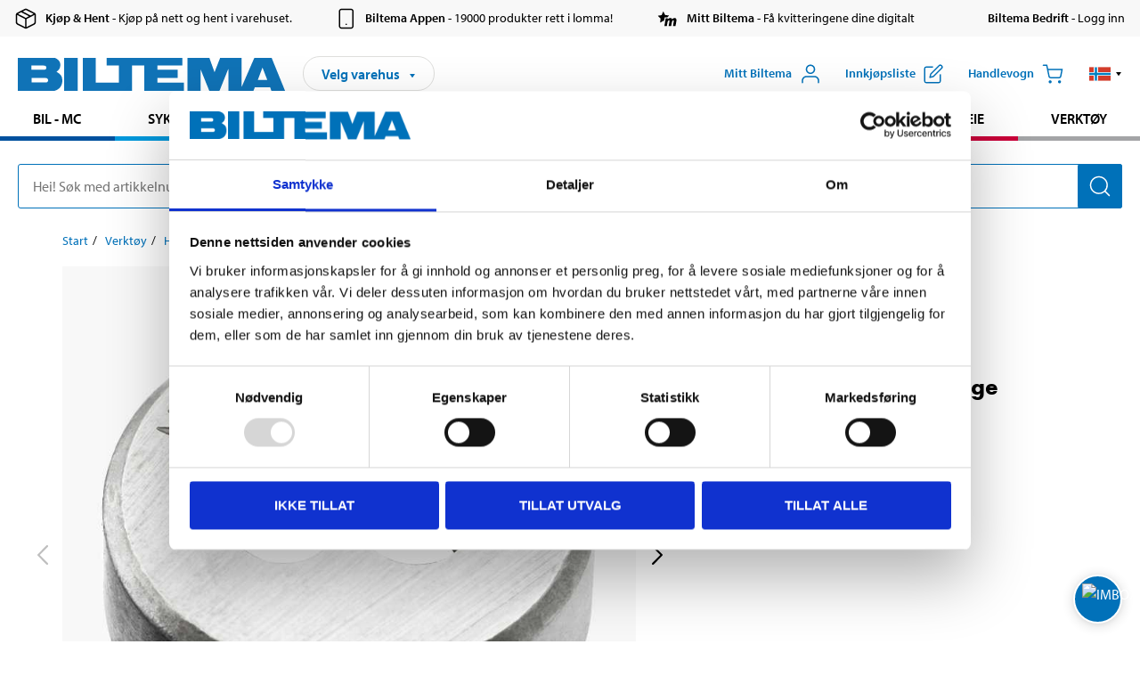

--- FILE ---
content_type: text/html; charset=utf-8
request_url: https://www.biltema.no/verktoy/handverktoy/gjengeverktoy/gjengesnitt-normalgjenge-2000042982
body_size: 29751
content:

<!DOCTYPE html>
<!--[if IE]><html class="lt-ie10" lang="nb"><![endif]-->
<!--[if !IE]><!-->
<html lang="nb">
<!--<![endif]-->

<head>
        <title>Gjengesnitt, normalgjenge - Biltema.no</title>
        <meta name="description" content="For normalgjenge. Passer til gjengekluppe for 25 mm snitt." />

    <meta charset="utf-8" />
    <meta content="IE=edge" http-equiv="X-UA-Compatible" />
    <meta name="viewport" content="width=device-width, initial-scale=1" />
    <meta name="biltema" content="BT20W11" />
    <meta name="version" content="4.0.0.16289" />
    <meta name="generated" content="21.01.2026 06:59:59" />
    <meta name="theme-color" content="#0071b9" />



    <script>
        var _imbox = _imbox || [];
        var dataLayer = [];
    </script>

    <script>
        var svgIcons = new XMLHttpRequest();
        svgIcons.open("GET", "/dist/img/svg/svgsprite.svg?v=4.0.0.16289", true);
        svgIcons.send();
        svgIcons.onload = function () {
            if (svgIcons.status < 200 || svgIcons.status >= 400) return;
            var insertSvg = function () { window.document.body.insertAdjacentHTML('afterbegin', '<div class="svg--hide">' + svgIcons.responseText + '</div>'); };
            if (window.document.body) insertSvg();
            else window.document.addEventListener('DOMContentLoaded', insertSvg);
        }
    </script>

    <!-- Google Tag Manager -->
    <script>
        (function(w,d,s,l,i){w[l]=w[l]||[];w[l].push({'gtm.start':
            new Date().getTime(),event:'gtm.js'});var f=d.getElementsByTagName(s)[0],
            j=d.createElement(s),dl=l!='dataLayer'?'&l='+l:'';j.async=true;j.src=
            'https://www.googletagmanager.com/gtm.js?id='+i+dl;f.parentNode.insertBefore(j,f);
        })(window,document,'script','dataLayer','GTM-MBNCJRDW');
    </script>
    <!-- End Google Tag Manager -->

    <script>
        function getCookieValue(cookieName) {
            const cookies = document.cookie.split('; ');
            for (let cookie of cookies) {
                const [name, value] = cookie.split('=');
                if (name === cookieName) {
                    return decodeURIComponent(value);
                }
            }
            return null;
        }
        try {
            const cookieValue = getCookieValue("biltema__user");
            if (cookieValue && cookieValue !== "") {
                const data = JSON.parse(cookieValue);
                window.dataLayer = window.dataLayer || [];
                window.dataLayer.push({
                    login_status: "logged in",
                    user_id: data.id,
                });
            } else {
                window.dataLayer = window.dataLayer || [];
                window.dataLayer.push({
                    login_status: "logged out",
                });
            }
        } catch (error) {
            console.log("An GA event error occurred:", error);
        }
    </script>

    
    
    <meta property="og:image" content="https://productimages.biltema.com/v1/Image/product/xlarge/2000042982/2" />
    <meta property="og:type" content="product" />
    <meta property="og:title" content="Gjengesnitt, normalgjenge" />
    <meta property="og:url" content="https://www.biltema.no/verktoy/handverktoy/gjengeverktoy/gjengesnitt-normalgjenge-2000042982" />

    
    

    <link rel="preconnect" href="https://www.googletagmanager.com">
    <link rel="preconnect" href="https://use.typekit.net">
    <link rel="preconnect" href="https://checkout.biltema.com">
    <link rel="preconnect" href="https://shelflocation.biltema.com">
    <link rel="preconnect" href="https://stock.biltema.com">

    <link rel="preload" as="style" href="/dist/css/main.css?v=4.0.0.16289">
    <link rel="preload" as="style" href="https://use.typekit.net/ndd4sqw.css" crossorigin>
    <link rel="stylesheet" href="/dist/css/main.css?v=4.0.0.16289">
    <link rel="stylesheet" href="https://use.typekit.net/ndd4sqw.css" crossorigin>


<link rel="canonical" href="https://www.biltema.no/verktoy/handverktoy/gjengeverktoy/gjengesnitt-normalgjenge-2000042982" /><link rel="alternate" href="https://www.biltema.no/verktoy/handverktoy/gjengeverktoy/gjengesnitt-normalgjenge-2000042982" hreflang="nb-no" />
<link rel="alternate" href="https://www.biltema.se/verktyg/handverktyg/gangverktyg/gangsnitt-normalganga-2000042982" hreflang="sv-se" />
<link rel="alternate" href="https://www.biltema.se/en-se/tools/hand-tools/screw-thread-cutting-tools/cutting-die-normal-thread-2000042982" hreflang="en-se" />
<link rel="alternate" href="https://www.biltema.dk/varktoj/handvarktoj/gevindskarersat/gevindbakke-normalgevind-2000042982" hreflang="da-dk" />
<link rel="alternate" href="https://www.biltema.dk/en-dk/tools/hand-tools/screw-thread-cutting-tools/cutting-die-normal-thread-2000042982" hreflang="en-dk" />
<link rel="alternate" href="https://www.biltema.fi/tyokalut/kasityokalut/kierretyokalut/kierreleuka-normaalikierteille-2000042982" hreflang="fi-fi" />
<link rel="alternate" href="https://www.biltema.fi/en-fi/tools/hand-tools/screw-thread-cutting-tools/cutting-die-normal-thread-2000042982" hreflang="en-fi" />
<link rel="alternate" href="https://www.biltema.fi/sv-fi/verktyg/handverktyg/gangverktyg/gangsnitt-normalganga-2000042982" hreflang="sv-fi" />
<link rel="alternate" href="https://www.biltema.no/en-no/tools/hand-tools/screw-thread-cutting-tools/cutting-die-normal-thread-2000042982" hreflang="en-no" />


    
    <link rel="stylesheet" href="/dist/css/productPage.37ab8b3db7.min.css">

    <script>
        const pathname = window.location.pathname;
        const host = window.location.host;
        [
            "/da-dk",
            "/fi-fi",
            "/nb-no",
            "/sv-se"
        ].forEach((translationSubPath) => {
            const topLevelDomain = translationSubPath.slice(4, 6);
            if (pathname.slice(0, 6).toLowerCase() === translationSubPath && !host.endsWith(topLevelDomain) && !host.endsWith("com")) {
                window.location.replace(`https://${host.slice(0, host.length - 2)}${topLevelDomain}${pathname.slice(6)}`);
            }
        });
        [
            "/en-dk",
            "/en-fi",
            "/en-no",
            "/en-se",
            "/sv-fi",
        ].forEach((translationSubPath) => {
            const topLevelDomain = translationSubPath.slice(4, 6);
            if (pathname.slice(0, 6).toLowerCase() === translationSubPath && !host.endsWith(topLevelDomain) && !host.endsWith("com")) {
                window.location.replace(`https://${host.slice(0, host.length - 2)}${topLevelDomain}${translationSubPath}${pathname.slice(6)}`);
            }
        });
    </script>
<script>NS_CSM_td=28874147;NS_CSM_pd=275116664;NS_CSM_u="/clm10";NS_CSM_col="AAAAAAXfDaavcyDpwNnbCs4nA/UcjEoo6OZEu05h0KKSBmtfjZroCpqmgm5y2ya7Ngc9sOSZpR69K00K5LYQqt0ECAFk";</script><script type="text/javascript">function sendTimingInfoInit(){setTimeout(sendTimingInfo,0)}function sendTimingInfo(){var wp=window.performance;if(wp){var c1,c2,t;c1=wp.timing;if(c1){var cm={};cm.ns=c1.navigationStart;if((t=c1.unloadEventStart)>0)cm.us=t;if((t=c1.unloadEventEnd)>0)cm.ue=t;if((t=c1.redirectStart)>0)cm.rs=t;if((t=c1.redirectEnd)>0)cm.re=t;cm.fs=c1.fetchStart;cm.dls=c1.domainLookupStart;cm.dle=c1.domainLookupEnd;cm.cs=c1.connectStart;cm.ce=c1.connectEnd;if((t=c1.secureConnectionStart)>0)cm.scs=t;cm.rqs=c1.requestStart;cm.rss=c1.responseStart;cm.rse=c1.responseEnd;cm.dl=c1.domLoading;cm.di=c1.domInteractive;cm.dcls=c1.domContentLoadedEventStart;cm.dcle=c1.domContentLoadedEventEnd;cm.dc=c1.domComplete;if((t=c1.loadEventStart)>0)cm.ls=t;if((t=c1.loadEventEnd)>0)cm.le=t;cm.tid=NS_CSM_td;cm.pid=NS_CSM_pd;cm.ac=NS_CSM_col;var xhttp=new XMLHttpRequest();if(xhttp){var JSON=JSON||{};JSON.stringify=JSON.stringify||function(ob){var t=typeof(ob);if(t!="object"||ob===null){if(t=="string")ob='"'+ob+'"';return String(ob);}else{var n,v,json=[],arr=(ob&&ob.constructor==Array);for(n in ob){v=ob[n];t=typeof(v);if(t=="string")v='"'+v+'"';else if(t=="object"&&v!==null)v=JSON.stringify(v);json.push((arr?"":'"'+n+'":')+String(v));}return(arr?"[":"{")+String(json)+(arr?"]":"}");}};xhttp.open("POST",NS_CSM_u,true);xhttp.send(JSON.stringify(cm));}}}}if(window.addEventListener)window.addEventListener("load",sendTimingInfoInit,false);else if(window.attachEvent)window.attachEvent("onload",sendTimingInfoInit);else window.onload=sendTimingInfoInit;</script></head>

<body>
    <!-- Google Tag Manager (noscript) -->
    <noscript>
        <iframe src="https://www.googletagmanager.com/ns.html?id=GTM-MBNCJRDW" accesskey=""height="0" width="0" style="display:none;visibility:hidden"></iframe>
    </noscript>
    <!-- End Google Tag Manager (noscript) -->

    <div href="#react__bypassblock" id="react__bypassblock" class="bypassblock"></div>

    <div id="overlay-root" tabindex="-1" id="react__bypassblock"></div>
    <div id="everything-sticky" tabindex="-1"></div>
    <div id="modal-root" tabindex="-1"></div>
    <div id="react__alert" tabindex="-1"></div>
    
    <input tabindex="-1" type="hidden" id="react__config__field"
           data-version="4.0.0.16289"
           data-currencysymbol=",-"
           data-marketindex="2"
           data-marketlanguage="nb"
           data-locale="nb-NO"
           data-currency="NOK"
           data-imagesbaseurl="https://productimages.biltema.com/v1/image/"
           data-imagesarticlebaseurl="https://productimages.biltema.com/v1/image/article/"
           data-imagesproductbaseurl="https://productimages.biltema.com/v1/image/product/"
           data-trackorderbaseurl="https://trackorder.biltema.com/v1/"
           data-stockbaseurl="https://stock.biltema.com/v1/stock/"
           data-shelfbaseurl="https://shelflocation.biltema.com/v2/ShelfLocation/"
           data-typeaheadbaseurl="https://find.biltema.com/v4/web/typeahead/"
           data-productsbaseurl="https://find.biltema.com/v1/web/products/"
           data-documentsbaseurl="https://docs.biltema.com/"
           data-friendsbaseurl="https://my.biltema.com/"
           data-articlebaseurl="https://articles.biltema.com/"
           data-pricingbaseurl="https://price.biltema.com/v2/"
           data-storesbaseurl="https://stores.biltema.com/v1"
           data-webshopstoreid="399"
           data-EnergyBadgeIds="6,7,8,9,10,11,12,43,44,45,46,48,49,50,55,56,57,58,61,63,70,71,72,73,74,79,80,81,83,84,88,89,90,91,92,93,94"
           data-shoppinglisturl="/innkjopsliste/"
           data-hasmybiltema="True"
           data-mybiltemarooturl="/mitt-biltema/"
           data-recommendationbaseurl="https://productrecommendations.biltema.com/v1"
           data-checkoutsiteurl="https://checkout.biltema.no/"
           data-checkoutbaseurl="https://checkout.biltema.com/"
           data-trackordersiteurl="https://trackorder.biltema.no/"
           data-payandcollectinformationpageurl="/om-biltema/kundeservice/kjopsinformasjon/kjop--hent/slik-fungerer-kjop--hent/"
           data-haspayandcollect="True"
           data-searchlandingpage="/sokeside/"
           data-rekopage="/reservedelssok-bil/"
           data-rekolandingpage="/bil---mc/"
           data-mcCategory="/bil---mc/mc/"
           data-trailerCategory=""
           data-caravanCategory="/fritid/campingvogn-og-bobil/"
           data-rekobaseurl="https://reko.biltema.com/v1/Reko/"
           data-rekoapiurl="https://reko2.biltema.com/" 
           data-mybiltemaapiurl="https://my.biltema.com/"/>



    <span id="react__statetrigger" tabindex="-1"></span>
        <div class="header__info s__show--on-desktop--small--up">
            <div class="header__info__center">

                        <a href="/om-biltema/kundeservice/kjopsinformasjon/kjop--hent/" class="header__info__item link--black">
                            <svg class="icon__m icon__left" aria-hidden="true" >
                                <use xlink:href="#icon__box"></use>
                            </svg>
                            <span class="font__myriad--semibold">Kj&#248;p &amp; Hent</span>
                            <span>&nbsp- Kj&#248;p p&#229; nett og hent i varehuset.</span>
                        </a>
                        <a href="/om-biltema/kundeservice/tjenester-og-service/biltema-appen/" class="header__info__item link--black">
                            <svg class="icon__m icon__left" aria-hidden="true" >
                                <use xlink:href="#icon__smartphone"></use>
                            </svg>
                            <span class="font__myriad--semibold">Biltema Appen</span>
                            <span>&nbsp- 19000 produkter rett i lomma!</span>
                        </a>
                        <a href="/om-biltema/kundeservice/tjenester-og-service/hva-er-mitt-biltema/" class="header__info__item link--black">
                            <svg class="icon__m icon__left" aria-hidden="true" >
                                <use xlink:href="#icon__logo--mitt-biltema"></use>
                            </svg>
                            <span class="font__myriad--semibold">Mitt Biltema</span>
                            <span>&nbsp- F&#229; kvitteringene dine digitalt</span>
                        </a>
                        <a href="https://bedrift.biltema.no/nb-no" class="header__info__item link--black">
                            <svg class="icon__m icon__left" aria-hidden="true" >
                                <use></use>
                            </svg>
                            <span class="font__myriad--semibold">Biltema Bedrift</span>
                            <span>&nbsp- Logg inn</span>
                        </a>

            </div>
        </div>
    <div class="header__container">
        <header role="banner" class="header">

            <button type="button" class="button__menu s__hide--on-tablet--large--up" aria-label="Menyvalg" onClick="javascript:window.toggleMenu(true, '')">
                <svg class="icon icon__blue" aria-hidden="true">
                    <use xlink:href="#icon__hamburger"></use>
                </svg>
                <span class="s__visibility--hidden">Meny</span>
            </button>

            <a href="/" class="header__logo">
                <img src="/dist/img/logos/biltema-logo.svg" class="header__logo--img" alt="Biltema logo" />
            </a>


<div id="react__storeselector" class="s__noprint"></div>




<nav class="nav__features js__navfeaturemenu">
    <ul>
            <li id="myBiltemaTopMenuItem">
                <button class="button" type="button" onclick="javascript:window.toggleMyBiltemaOverview(true);"
                    aria-label="&#197;pne Miyy Biltema-menyen">
                    <span
                        class="s__show--on-desktop--small--up button__copy--left margin__bottom--auto">Mitt Biltema</span>
                    <span class="s__show--on-desktop--small--up button__copy--left s__loggedin s__hide">
                        <span class="s__login__message">
                            Velkommen
                        </span>
                        <!--  -->
                    </span>
                    <svg class="icon__m icon__blue margin__bottom--auto" aria-hidden="true">
                        <use xlink:href="#icon__user"></use>
                    </svg>
                </button>
            </li>

            <li>
                <button type="button" onclick="javascript:window.toggleMyBiltemaWishList(true);"
                    title="Vis innkj&#248;psliste"
                    aria-label="Vis innkj&#248;psliste">
                    <span
                        class="s__show--on-desktop--small--up button__copy--left margin__bottom--auto">Innkj&#248;psliste</span>
                    <svg class="icon__m icon__blue margin__bottom--auto" aria-hidden="true">
                        <use xlink:href="#icon__add-to-list"></use>
                        <span class="s__hide icon__itemindicator icon__itemindicator--grey" id="wishlistIndicator"></span>
                    </svg>
                </button>
            </li>

        <li>
            <button type="button" onclick="javascript:window.toggleCart(true);"
                aria-label="Handlevogn">
                <span
                    class="s__show--on-desktop--small--up button__copy--left margin__bottom--auto">Handlevogn</span>
                <svg class="icon__m icon__blue margin__bottom--auto" aria-hidden="true">
                    <use xlink:href="#icon__cart"></use>
                    <span class="s__hide icon__itemindicator icon__itemindicator--grey" id="cartIndicator"></span>
                </svg>
            </button>
        </li>



    <li class="lang__selector--desktop s__show--on-tablet--large--up">
        <a href="javascript:void(0);" title="Valgt spr&#229;k: Norsk bokm&#229;l (Norge)" class="js__navfeature--toggle" role="button" aria-label="Valgt spr&#229;k: Norsk bokm&#229;l (Norge), Klikk for &#229; velge blant tilgjengelige spr&#229;k">
            <svg class="icon" aria-label="Valgt spr&#229;k: Norsk bokm&#229;l (Norge)">
                <use xlink:href="#icon__flag--NB"></use>
            </svg>
            <svg class="icon__right icon__xxs icon__black" aria-hidden="true">
                <use xlink:href="#icon__arrow--rounded"></use>
            </svg>
        </a>
        <div class="js__navfeature--dropdown langselector--dropdown">
            <ul>
                    <li>
                        <a href="/en-no/tools/hand-tools/screw-thread-cutting-tools/cutting-die-normal-thread-2000042982" title="Velg spr&#229;k: English (Norway)">
                            <svg class="icon icon__left" aria-label="Velg spr&#229;k: English (Norway)">
                                <use xlink:href="#icon__flag--EN"></use>
                            </svg>
                            <span>English (Norway)</span>
                        </a>
                    </li>
                    <li>
                        <a href="/verktoy/handverktoy/gjengeverktoy/gjengesnitt-normalgjenge-2000042982" title="Velg spr&#229;k: Norsk bokm&#229;l (Norge)">
                            <svg class="icon icon__left" aria-label="Velg spr&#229;k: Norsk bokm&#229;l (Norge)">
                                <use xlink:href="#icon__flag--NB"></use>
                            </svg>
                            <span>Norsk bokm&#229;l (Norge)</span>
                        </a>
                    </li>
            </ul>
        </div>
    </li>

    </ul>
</nav>


<div id="react__menu__cart"></div>
<div id="react__menu__mybiltema__overview"></div>
<div id="react__menu__mybiltema__wishlist"></div>
<div id="react__menu__storeSelector"></div>
<div id="react__menu__highlight"></div>

        </header>
    </div>

    <div id="react__mainmenu" class="relative">
        <div class="nav__container s__show--on-tablet--large--up js__menu">
            <nav class="nav__main ">

                <div class="nav__actions s__hide--on-tablet--large--up">
                    <button type="button" class="button__close button__right js__menu--close" aria-label="Lukk menyen">
                        <svg class="icon__s icon__left" aria-hidden="true">
                            <use xlink:href="#icon__close"></use>
                        </svg>
                        <span>Lukk</span>
                    </button>
                </div>



    <ul role="menu" class="nav__menu nav__menu--initial">
            <li role="menuitem" class="border-color--car--mc">
                <a href="/bil---mc/">Bil - MC</a>
            </li>
            <li role="menuitem" class="border-color--bike">
                <a href="/sykkel-elsykkel/">Sykkel - Elsykkel</a>
            </li>
            <li role="menuitem" class="border-color--boat">
                <a href="/batutstyr/">B&#229;t</a>
            </li>
            <li role="menuitem" class="border-color--leisure">
                <a href="/fritid/">Fritid</a>
            </li>
            <li role="menuitem" class="border-color--home">
                <a href="/hjem/">Hjem</a>
            </li>
            <li role="menuitem" class="border-color--office">
                <a href="/kontor-teknikk/">Kontor - Multimedia</a>
            </li>
            <li role="menuitem" class="border-color--construction">
                <a href="/bygg/">Bygg</a>
            </li>
            <li role="menuitem" class="border-color--carcare">
                <a href="/bilpleie/">Bilpleie</a>
            </li>
            <li role="menuitem" class="border-color--tools">
                <a href="/verktoy/">Verkt&#248;y</a>
            </li>
    </ul>






    <div class="s__hide--on-tablet--large--up langselector--mobile langselector--in-menu">

        <a href="#" title="Valgt spr&#229;k: Norsk bokm&#229;l (Norge)" class="js__dropdown--toggle langselector__button" role="button" aria-label="Valgt spr&#229;k: Norsk bokm&#229;l (Norge), Klikk for &#229; velge blant tilgjengelige spr&#229;k">
            <div class="langselector__headline">
                Velg spr&#229;k:
            </div>

            <div class="langselector__selected s__show--on-mobile--medium--up">
                Norsk bokm&#229;l (Norge)
            </div>

            <svg class="icon icon__m" aria-label="Velg spr&#229;k: Norsk bokm&#229;l (Norge)">
                <use xlink:href="#icon__flag--NB"></use>
            </svg>
            <svg class="icon__right icon__xxs icon__black" aria-hidden="true">
                <use xlink:href="#icon__arrow--rounded"></use>
            </svg>
        </a>

        <div class="js__dropdown s__expandable">
            <ul class="langselector__list">
                    <li>
                        <a href="/en-no/tools/hand-tools/screw-thread-cutting-tools/cutting-die-normal-thread-2000042982" title="Velg spr&#229;k: English (Norway)">
                            <svg class="icon icon__left" aria-label="Velg spr&#229;k: English (Norway)">
                                <use xlink:href="#icon__flag--EN"></use>
                            </svg>
                            <span>English (Norway)</span>
                        </a>
                    </li>
                    <li>
                        <a href="/verktoy/handverktoy/gjengeverktoy/gjengesnitt-normalgjenge-2000042982" title="Velg spr&#229;k: Norsk bokm&#229;l (Norge)">
                            <svg class="icon icon__left" aria-label="Velg spr&#229;k: Norsk bokm&#229;l (Norge)">
                                <use xlink:href="#icon__flag--NB"></use>
                            </svg>
                            <span>Norsk bokm&#229;l (Norge)</span>
                        </a>
                    </li>
            </ul>
        </div>
    </div>





                


    <ul role="menu" class="nav__support--strong s__hide--on-tablet--large--up">
            <li role="menuitem">
                <a href="/varehus/">Varehus og &#229;pningstider</a>
            </li>
            <li role="menuitem">
                <a href="/kommende-produktnyheter/">Produktnyheter</a>
            </li>
            <li role="menuitem">
                <a href="/om-biltema/kundeservice/tjenester-og-service/kundeaviser/">Brosjyrer</a>
            </li>
            <li role="menuitem">
                <a href="/nytt-og-nyttig/">Nytt og nyttig</a>
            </li>
            <li role="menuitem">
                <a href="/Recycle-Bin/kundeservice/">Kundesenter</a>
            </li>
            <li role="menuitem">
                <a href="/Recycle-Bin/kundeservice/biltema-bedrift/">Biltema Bedrift</a>
            </li>
            <li role="menuitem">
                <a href="/om-biltema/biltema-cafe/">Biltema Caf&#233;</a>
            </li>
            <li role="menuitem">
                <a href="~/link/cd2bee0f5e274a09832f3a79802abf57.aspx" title="Om Biltema">Om Biltema</a>
            </li>
            <li role="menuitem">
                <a href="~/link/bc8e1e49e0b64585ba913f03045dc901.aspx">Jobbe i Biltema</a>
            </li>
            <li role="menuitem">
                <a href="/om-biltema/barekraft/">B&#230;rekraft</a>
            </li>
            <li role="menuitem">
                <a href="javascript:window.CookieConsent.show();" title="Innstillinger for informasjonskapsler">Innstillinger for informasjonskapsler</a>
            </li>
    </ul>



                


    <ul role="menu" class="nav__support s__hide--on-tablet--large--up">
            <li role="menuitem">
                <a href="https://bedrift.biltema.no/nb-no/">Er du bedriftskunde? Logg inn her</a>
            </li>
    </ul>



            </nav>
        </div>
    </div>

    <div class="quicksearch__target" id="react__quicksearch">
        <div class="quicksearch__temporary-wrapper">
            <div class="quicksearch__container">
            <div>
                <div role="search" class="quicksearch">
                    <input type="search" class="quicksearch__input" data-placeholderdesktop="Hei! S&#248;k med artikkelnummer, registreringsnummer, OE-nummer eller fritekst." data-placeholdermobile="S&#248;k med art.nr, reg.nr eller fritekst." placeholder="" value="" aria-labellby="searchbutton" />
                    <button id="searchbutton" type="button" class="button__search button__solid--blue" aria-label="S&#248;k etter produkter og produktkategorier">
                        <svg class="icon icon__white" aria-hidden="true">
                            <use xlink:href="#icon__search"></use>
                        </svg>
                        <span class="s__visibility--hidden">S&#248;k</span>
                    </button>
                </div>
            </div>
        </div>
        </div>
    </div>

        <div id="react__largeSiteAlert"></div>
            <div id="react__imboxtrigger" class="imbox"></div>

    <main id="react__maincontent" tabindex="-1">
        





<script>
    window.productData = window.productData || {"mainImageUrl":"https://productimages.biltema.com/v1/Image/product/xlarge/2000042982/2","mainLargeImageUrl":"https://productimages.biltema.com/v1/Image/product/xxlarge/2000042982/2","variations":[{"name":"Gjengesnitt M3 x 0,5","articleNumber":"18360","articleNumberFriendlyName":"18-360","priceIncVAT":39.900000000,"discountPageUrl":null,"priceExVAT":31.920000000,"imageUrl":"https://productimages.biltema.com/v1/Image/article/large/18360/2","imageUrlSmall":"https://productimages.biltema.com/v1/Image/article/small/18360/2","imageUrlMedium":"https://productimages.biltema.com/v1/Image/article/medium/18360/2","imageUrlLarge":"https://productimages.biltema.com/v1/Image/article/large/18360/2","imageUrlXLarge":"https://productimages.biltema.com/v1/Image/article/xlarge/18360/2","imageUrlAppXLarge":"https://productimages.biltema.com/v1/Image/app/article/xlarge/18360/2","imageUrlXXLarge":"https://productimages.biltema.com/v1/Image/article/xxlarge/18360/2","unitPrice":39.9,"unit":null,"isOtherUnitMain":false,"hasUnitPrice":false,"hasMultiPrice":false,"technicalProperties":[{"propertyId":10503,"name":"Type","value":"M3 x 0,5","unit":null,"additionalFreetextValue":"","isHeader":"false"}],"discounts":[],"discountBundles":[],"previousPrice":0.000000000,"isPriceReduced":false,"isClearanceSale":false,"isMixAndMatch":false,"isWarranty":false,"warranty":0,"description":null,"badges":{"badges":null,"energyBadges":null,"ordinaryBadges":null,"isMultiPrice":false,"isNews":false,"isPriceReduced":false,"isClearanceSale":false,"isWarranty":false,"isTested":false,"warranty":0,"articleNumber":"18360"},"isEnergyDeclarationVariation":false,"isReko":false,"isRekoUniversal":false,"isChemicalClassified":false,"chemicalClassification":null,"categoryHierarchy":"Verktøy/Håndverktøy/Gjengeverktøy","valueAddedServices":[],"replacedBy":null,"mainUnit":"stk","isUnitPriceMainPresentationPrice":false,"analyticsProductEntity":{"id":"18360","name":"Gjengesnitt M3 x 0,5","price":"39,900000000","categoryHierarchy":"Verktøy/Håndverktøy/Gjengeverktøy","categories":["Verktøy","Håndverktøy","Gjengeverktøy"]},"isPhasedOut":false,"promotionIsPriceReducedStartDate":null,"promotionIsPriceReducedStopDate":null},{"name":"Gjengesnitt M4 x 0,7","articleNumber":"18361","articleNumberFriendlyName":"18-361","priceIncVAT":39.900000000,"discountPageUrl":null,"priceExVAT":31.920000000,"imageUrl":"https://productimages.biltema.com/v1/Image/article/large/18361/2","imageUrlSmall":"https://productimages.biltema.com/v1/Image/article/small/18361/2","imageUrlMedium":"https://productimages.biltema.com/v1/Image/article/medium/18361/2","imageUrlLarge":"https://productimages.biltema.com/v1/Image/article/large/18361/2","imageUrlXLarge":"https://productimages.biltema.com/v1/Image/article/xlarge/18361/2","imageUrlAppXLarge":"https://productimages.biltema.com/v1/Image/app/article/xlarge/18361/2","imageUrlXXLarge":"https://productimages.biltema.com/v1/Image/article/xxlarge/18361/2","unitPrice":39.9,"unit":null,"isOtherUnitMain":false,"hasUnitPrice":false,"hasMultiPrice":false,"technicalProperties":[{"propertyId":10503,"name":"Type","value":"M4 x 0,7","unit":null,"additionalFreetextValue":"","isHeader":"false"}],"discounts":[],"discountBundles":[],"previousPrice":0.000000000,"isPriceReduced":false,"isClearanceSale":false,"isMixAndMatch":false,"isWarranty":false,"warranty":0,"description":null,"badges":{"badges":null,"energyBadges":null,"ordinaryBadges":null,"isMultiPrice":false,"isNews":false,"isPriceReduced":false,"isClearanceSale":false,"isWarranty":false,"isTested":false,"warranty":0,"articleNumber":"18361"},"isEnergyDeclarationVariation":false,"isReko":false,"isRekoUniversal":false,"isChemicalClassified":false,"chemicalClassification":null,"categoryHierarchy":"Verktøy/Håndverktøy/Gjengeverktøy","valueAddedServices":[],"replacedBy":null,"mainUnit":"stk","isUnitPriceMainPresentationPrice":false,"analyticsProductEntity":{"id":"18361","name":"Gjengesnitt M4 x 0,7","price":"39,900000000","categoryHierarchy":"Verktøy/Håndverktøy/Gjengeverktøy","categories":["Verktøy","Håndverktøy","Gjengeverktøy"]},"isPhasedOut":false,"promotionIsPriceReducedStartDate":null,"promotionIsPriceReducedStopDate":null},{"name":"Gjengesnitt M5 x 0,8","articleNumber":"18362","articleNumberFriendlyName":"18-362","priceIncVAT":39.900000000,"discountPageUrl":null,"priceExVAT":31.920000000,"imageUrl":"https://productimages.biltema.com/v1/Image/article/large/18362/2","imageUrlSmall":"https://productimages.biltema.com/v1/Image/article/small/18362/2","imageUrlMedium":"https://productimages.biltema.com/v1/Image/article/medium/18362/2","imageUrlLarge":"https://productimages.biltema.com/v1/Image/article/large/18362/2","imageUrlXLarge":"https://productimages.biltema.com/v1/Image/article/xlarge/18362/2","imageUrlAppXLarge":"https://productimages.biltema.com/v1/Image/app/article/xlarge/18362/2","imageUrlXXLarge":"https://productimages.biltema.com/v1/Image/article/xxlarge/18362/2","unitPrice":39.9,"unit":null,"isOtherUnitMain":false,"hasUnitPrice":false,"hasMultiPrice":false,"technicalProperties":[{"propertyId":10503,"name":"Type","value":"M5 x 0,8","unit":null,"additionalFreetextValue":"","isHeader":"false"}],"discounts":[],"discountBundles":[],"previousPrice":0.000000000,"isPriceReduced":false,"isClearanceSale":false,"isMixAndMatch":false,"isWarranty":false,"warranty":0,"description":null,"badges":{"badges":null,"energyBadges":null,"ordinaryBadges":null,"isMultiPrice":false,"isNews":false,"isPriceReduced":false,"isClearanceSale":false,"isWarranty":false,"isTested":false,"warranty":0,"articleNumber":"18362"},"isEnergyDeclarationVariation":false,"isReko":false,"isRekoUniversal":false,"isChemicalClassified":false,"chemicalClassification":null,"categoryHierarchy":"Verktøy/Håndverktøy/Gjengeverktøy","valueAddedServices":[],"replacedBy":null,"mainUnit":"stk","isUnitPriceMainPresentationPrice":false,"analyticsProductEntity":{"id":"18362","name":"Gjengesnitt M5 x 0,8","price":"39,900000000","categoryHierarchy":"Verktøy/Håndverktøy/Gjengeverktøy","categories":["Verktøy","Håndverktøy","Gjengeverktøy"]},"isPhasedOut":false,"promotionIsPriceReducedStartDate":null,"promotionIsPriceReducedStopDate":null},{"name":"Gjengesnitt M6 x 1,0","articleNumber":"18363","articleNumberFriendlyName":"18-363","priceIncVAT":39.900000000,"discountPageUrl":null,"priceExVAT":31.920000000,"imageUrl":"https://productimages.biltema.com/v1/Image/article/large/18363/2","imageUrlSmall":"https://productimages.biltema.com/v1/Image/article/small/18363/2","imageUrlMedium":"https://productimages.biltema.com/v1/Image/article/medium/18363/2","imageUrlLarge":"https://productimages.biltema.com/v1/Image/article/large/18363/2","imageUrlXLarge":"https://productimages.biltema.com/v1/Image/article/xlarge/18363/2","imageUrlAppXLarge":"https://productimages.biltema.com/v1/Image/app/article/xlarge/18363/2","imageUrlXXLarge":"https://productimages.biltema.com/v1/Image/article/xxlarge/18363/2","unitPrice":39.9,"unit":null,"isOtherUnitMain":false,"hasUnitPrice":false,"hasMultiPrice":false,"technicalProperties":[{"propertyId":10503,"name":"Type","value":"M6 x 1,0","unit":null,"additionalFreetextValue":"","isHeader":"false"}],"discounts":[],"discountBundles":[],"previousPrice":0.000000000,"isPriceReduced":false,"isClearanceSale":false,"isMixAndMatch":false,"isWarranty":false,"warranty":0,"description":null,"badges":{"badges":null,"energyBadges":null,"ordinaryBadges":null,"isMultiPrice":false,"isNews":false,"isPriceReduced":false,"isClearanceSale":false,"isWarranty":false,"isTested":false,"warranty":0,"articleNumber":"18363"},"isEnergyDeclarationVariation":false,"isReko":false,"isRekoUniversal":false,"isChemicalClassified":false,"chemicalClassification":null,"categoryHierarchy":"Verktøy/Håndverktøy/Gjengeverktøy","valueAddedServices":[],"replacedBy":null,"mainUnit":"stk","isUnitPriceMainPresentationPrice":false,"analyticsProductEntity":{"id":"18363","name":"Gjengesnitt M6 x 1,0","price":"39,900000000","categoryHierarchy":"Verktøy/Håndverktøy/Gjengeverktøy","categories":["Verktøy","Håndverktøy","Gjengeverktøy"]},"isPhasedOut":false,"promotionIsPriceReducedStartDate":null,"promotionIsPriceReducedStopDate":null},{"name":"Gjengesnitt M7 x 1,0","articleNumber":"18364","articleNumberFriendlyName":"18-364","priceIncVAT":39.900000000,"discountPageUrl":null,"priceExVAT":31.920000000,"imageUrl":"https://productimages.biltema.com/v1/Image/article/large/18364/2","imageUrlSmall":"https://productimages.biltema.com/v1/Image/article/small/18364/2","imageUrlMedium":"https://productimages.biltema.com/v1/Image/article/medium/18364/2","imageUrlLarge":"https://productimages.biltema.com/v1/Image/article/large/18364/2","imageUrlXLarge":"https://productimages.biltema.com/v1/Image/article/xlarge/18364/2","imageUrlAppXLarge":"https://productimages.biltema.com/v1/Image/app/article/xlarge/18364/2","imageUrlXXLarge":"https://productimages.biltema.com/v1/Image/article/xxlarge/18364/2","unitPrice":39.9,"unit":null,"isOtherUnitMain":false,"hasUnitPrice":false,"hasMultiPrice":false,"technicalProperties":[{"propertyId":10503,"name":"Type","value":"M7 x 1,0","unit":null,"additionalFreetextValue":"","isHeader":"false"}],"discounts":[],"discountBundles":[],"previousPrice":0.000000000,"isPriceReduced":false,"isClearanceSale":false,"isMixAndMatch":false,"isWarranty":false,"warranty":0,"description":null,"badges":{"badges":null,"energyBadges":null,"ordinaryBadges":null,"isMultiPrice":false,"isNews":false,"isPriceReduced":false,"isClearanceSale":false,"isWarranty":false,"isTested":false,"warranty":0,"articleNumber":"18364"},"isEnergyDeclarationVariation":false,"isReko":false,"isRekoUniversal":false,"isChemicalClassified":false,"chemicalClassification":null,"categoryHierarchy":"Verktøy/Håndverktøy/Gjengeverktøy","valueAddedServices":[],"replacedBy":null,"mainUnit":"stk","isUnitPriceMainPresentationPrice":false,"analyticsProductEntity":{"id":"18364","name":"Gjengesnitt M7 x 1,0","price":"39,900000000","categoryHierarchy":"Verktøy/Håndverktøy/Gjengeverktøy","categories":["Verktøy","Håndverktøy","Gjengeverktøy"]},"isPhasedOut":false,"promotionIsPriceReducedStartDate":null,"promotionIsPriceReducedStopDate":null},{"name":"Gjengesnitt M8 x 1,25","articleNumber":"18365","articleNumberFriendlyName":"18-365","priceIncVAT":39.900000000,"discountPageUrl":null,"priceExVAT":31.920000000,"imageUrl":"https://productimages.biltema.com/v1/Image/article/large/18365/2","imageUrlSmall":"https://productimages.biltema.com/v1/Image/article/small/18365/2","imageUrlMedium":"https://productimages.biltema.com/v1/Image/article/medium/18365/2","imageUrlLarge":"https://productimages.biltema.com/v1/Image/article/large/18365/2","imageUrlXLarge":"https://productimages.biltema.com/v1/Image/article/xlarge/18365/2","imageUrlAppXLarge":"https://productimages.biltema.com/v1/Image/app/article/xlarge/18365/2","imageUrlXXLarge":"https://productimages.biltema.com/v1/Image/article/xxlarge/18365/2","unitPrice":39.9,"unit":null,"isOtherUnitMain":false,"hasUnitPrice":false,"hasMultiPrice":false,"technicalProperties":[{"propertyId":10503,"name":"Type","value":"M8 x 1,25","unit":null,"additionalFreetextValue":"","isHeader":"false"}],"discounts":[],"discountBundles":[],"previousPrice":0.000000000,"isPriceReduced":false,"isClearanceSale":false,"isMixAndMatch":false,"isWarranty":false,"warranty":0,"description":null,"badges":{"badges":null,"energyBadges":null,"ordinaryBadges":null,"isMultiPrice":false,"isNews":false,"isPriceReduced":false,"isClearanceSale":false,"isWarranty":false,"isTested":false,"warranty":0,"articleNumber":"18365"},"isEnergyDeclarationVariation":false,"isReko":false,"isRekoUniversal":false,"isChemicalClassified":false,"chemicalClassification":null,"categoryHierarchy":"Verktøy/Håndverktøy/Gjengeverktøy","valueAddedServices":[],"replacedBy":null,"mainUnit":"stk","isUnitPriceMainPresentationPrice":false,"analyticsProductEntity":{"id":"18365","name":"Gjengesnitt M8 x 1,25","price":"39,900000000","categoryHierarchy":"Verktøy/Håndverktøy/Gjengeverktøy","categories":["Verktøy","Håndverktøy","Gjengeverktøy"]},"isPhasedOut":false,"promotionIsPriceReducedStartDate":null,"promotionIsPriceReducedStopDate":null},{"name":"Gjengesnitt M10 x 1,5","articleNumber":"18366","articleNumberFriendlyName":"18-366","priceIncVAT":39.900000000,"discountPageUrl":null,"priceExVAT":31.920000000,"imageUrl":"https://productimages.biltema.com/v1/Image/article/large/18366/2","imageUrlSmall":"https://productimages.biltema.com/v1/Image/article/small/18366/2","imageUrlMedium":"https://productimages.biltema.com/v1/Image/article/medium/18366/2","imageUrlLarge":"https://productimages.biltema.com/v1/Image/article/large/18366/2","imageUrlXLarge":"https://productimages.biltema.com/v1/Image/article/xlarge/18366/2","imageUrlAppXLarge":"https://productimages.biltema.com/v1/Image/app/article/xlarge/18366/2","imageUrlXXLarge":"https://productimages.biltema.com/v1/Image/article/xxlarge/18366/2","unitPrice":39.9,"unit":null,"isOtherUnitMain":false,"hasUnitPrice":false,"hasMultiPrice":false,"technicalProperties":[{"propertyId":10503,"name":"Type","value":"M10 x 1,5","unit":null,"additionalFreetextValue":"","isHeader":"false"}],"discounts":[],"discountBundles":[],"previousPrice":0.000000000,"isPriceReduced":false,"isClearanceSale":false,"isMixAndMatch":false,"isWarranty":false,"warranty":0,"description":null,"badges":{"badges":null,"energyBadges":null,"ordinaryBadges":null,"isMultiPrice":false,"isNews":false,"isPriceReduced":false,"isClearanceSale":false,"isWarranty":false,"isTested":false,"warranty":0,"articleNumber":"18366"},"isEnergyDeclarationVariation":false,"isReko":false,"isRekoUniversal":false,"isChemicalClassified":false,"chemicalClassification":null,"categoryHierarchy":"Verktøy/Håndverktøy/Gjengeverktøy","valueAddedServices":[],"replacedBy":null,"mainUnit":"stk","isUnitPriceMainPresentationPrice":false,"analyticsProductEntity":{"id":"18366","name":"Gjengesnitt M10 x 1,5","price":"39,900000000","categoryHierarchy":"Verktøy/Håndverktøy/Gjengeverktøy","categories":["Verktøy","Håndverktøy","Gjengeverktøy"]},"isPhasedOut":false,"promotionIsPriceReducedStartDate":null,"promotionIsPriceReducedStopDate":null},{"name":"Gjengesnitt M12 x 1,75","articleNumber":"18367","articleNumberFriendlyName":"18-367","priceIncVAT":46.900000000,"discountPageUrl":null,"priceExVAT":37.520000000,"imageUrl":"https://productimages.biltema.com/v1/Image/article/large/18367/2","imageUrlSmall":"https://productimages.biltema.com/v1/Image/article/small/18367/2","imageUrlMedium":"https://productimages.biltema.com/v1/Image/article/medium/18367/2","imageUrlLarge":"https://productimages.biltema.com/v1/Image/article/large/18367/2","imageUrlXLarge":"https://productimages.biltema.com/v1/Image/article/xlarge/18367/2","imageUrlAppXLarge":"https://productimages.biltema.com/v1/Image/app/article/xlarge/18367/2","imageUrlXXLarge":"https://productimages.biltema.com/v1/Image/article/xxlarge/18367/2","unitPrice":46.9,"unit":null,"isOtherUnitMain":false,"hasUnitPrice":false,"hasMultiPrice":false,"technicalProperties":[{"propertyId":10503,"name":"Type","value":"M12 x 1,75","unit":null,"additionalFreetextValue":"","isHeader":"false"}],"discounts":[],"discountBundles":[],"previousPrice":0.000000000,"isPriceReduced":false,"isClearanceSale":false,"isMixAndMatch":false,"isWarranty":false,"warranty":0,"description":null,"badges":{"badges":null,"energyBadges":null,"ordinaryBadges":null,"isMultiPrice":false,"isNews":false,"isPriceReduced":false,"isClearanceSale":false,"isWarranty":false,"isTested":false,"warranty":0,"articleNumber":"18367"},"isEnergyDeclarationVariation":false,"isReko":false,"isRekoUniversal":false,"isChemicalClassified":false,"chemicalClassification":null,"categoryHierarchy":"Verktøy/Håndverktøy/Gjengeverktøy","valueAddedServices":[],"replacedBy":null,"mainUnit":"stk","isUnitPriceMainPresentationPrice":false,"analyticsProductEntity":{"id":"18367","name":"Gjengesnitt M12 x 1,75","price":"46,900000000","categoryHierarchy":"Verktøy/Håndverktøy/Gjengeverktøy","categories":["Verktøy","Håndverktøy","Gjengeverktøy"]},"isPhasedOut":false,"promotionIsPriceReducedStartDate":null,"promotionIsPriceReducedStopDate":null},{"name":"Gjengesnitt, rørgjenge, 1/8\" x NPT27","articleNumber":"18368","articleNumberFriendlyName":"18-368","priceIncVAT":46.900000000,"discountPageUrl":null,"priceExVAT":37.520000000,"imageUrl":"https://productimages.biltema.com/v1/Image/article/large/18368/2","imageUrlSmall":"https://productimages.biltema.com/v1/Image/article/small/18368/2","imageUrlMedium":"https://productimages.biltema.com/v1/Image/article/medium/18368/2","imageUrlLarge":"https://productimages.biltema.com/v1/Image/article/large/18368/2","imageUrlXLarge":"https://productimages.biltema.com/v1/Image/article/xlarge/18368/2","imageUrlAppXLarge":"https://productimages.biltema.com/v1/Image/app/article/xlarge/18368/2","imageUrlXXLarge":"https://productimages.biltema.com/v1/Image/article/xxlarge/18368/2","unitPrice":46.9,"unit":null,"isOtherUnitMain":false,"hasUnitPrice":false,"hasMultiPrice":false,"technicalProperties":[{"propertyId":10503,"name":"Type","value":"1/8\" x NPT27","unit":null,"additionalFreetextValue":"","isHeader":"false"},{"propertyId":10208,"name":"Gjenge","value":"Rør","unit":null,"additionalFreetextValue":"","isHeader":"false"}],"discounts":[],"discountBundles":[],"previousPrice":0.000000000,"isPriceReduced":false,"isClearanceSale":false,"isMixAndMatch":false,"isWarranty":false,"warranty":0,"description":null,"badges":{"badges":null,"energyBadges":null,"ordinaryBadges":null,"isMultiPrice":false,"isNews":false,"isPriceReduced":false,"isClearanceSale":false,"isWarranty":false,"isTested":false,"warranty":0,"articleNumber":"18368"},"isEnergyDeclarationVariation":false,"isReko":false,"isRekoUniversal":false,"isChemicalClassified":false,"chemicalClassification":null,"categoryHierarchy":"Verktøy/Håndverktøy/Gjengeverktøy","valueAddedServices":[],"replacedBy":null,"mainUnit":"stk","isUnitPriceMainPresentationPrice":false,"analyticsProductEntity":{"id":"18368","name":"Gjengesnitt, rørgjenge, 1/8\" x NPT27","price":"46,900000000","categoryHierarchy":"Verktøy/Håndverktøy/Gjengeverktøy","categories":["Verktøy","Håndverktøy","Gjengeverktøy"]},"isPhasedOut":false,"promotionIsPriceReducedStartDate":null,"promotionIsPriceReducedStopDate":null}],"variationGroups":[],"biltemaCardImageUrl":"/globalassets/_no/biltemakortet_680x680.jpg","biltemaCardCalloutText":"Biltemakortet","biltemaCardReadMoreUrl":{"originalString":"/link/25b3c7d04fa949828cf6469632d62ec4.aspx","path":"/link/25b3c7d04fa949828cf6469632d62ec4.aspx","authority":"","dnsSafeHost":"","fragment":"","host":"","isAbsoluteUri":false,"localPath":"","pathAndQuery":"/link/25b3c7d04fa949828cf6469632d62ec4.aspx","port":-1,"query":"","queryCollection":[],"scheme":"","segments":["/","link/","25b3c7d04fa949828cf6469632d62ec4.aspx"],"userEscaped":false,"userInfo":"","uri":"/link/25b3c7d04fa949828cf6469632d62ec4.aspx","encoding":{"bodyName":"utf-8","encodingName":"Unicode (UTF-8)","headerName":"utf-8","webName":"utf-8","windowsCodePage":1200,"isBrowserDisplay":true,"isBrowserSave":true,"isMailNewsDisplay":true,"isMailNewsSave":true,"isSingleByte":false,"encoderFallback":{"defaultString":"�","maxCharCount":1},"decoderFallback":{"defaultString":"�","maxCharCount":1},"isReadOnly":true,"codePage":65001}},"biltemaCardReadMoreUrlText":"Del opp din betaling","biltemaCardReadAutomaticShowThreshold":200,"biltemaCardShouldShowOnGlobalLevel":true,"hasTestedArticle":false,"technicalProperties":[{"propertyId":10178,"name":"Materiale","value":"Karbonstål","unit":null,"additionalFreetextValue":"","isHeader":"false"},{"propertyId":10208,"name":"Gjenge","value":"Normal","unit":null,"additionalFreetextValue":"","isHeader":"false"}],"singleArticle":{"name":"Gjengesnitt M3 x 0,5","articleNumber":"18360","articleNumberFriendlyName":"18-360","priceIncVAT":39.900000000,"discountPageUrl":null,"priceExVAT":31.920000000,"imageUrl":"https://productimages.biltema.com/v1/Image/article/large/18360/2","imageUrlSmall":"https://productimages.biltema.com/v1/Image/article/small/18360/2","imageUrlMedium":"https://productimages.biltema.com/v1/Image/article/medium/18360/2","imageUrlLarge":"https://productimages.biltema.com/v1/Image/article/large/18360/2","imageUrlXLarge":"https://productimages.biltema.com/v1/Image/article/xlarge/18360/2","imageUrlAppXLarge":"https://productimages.biltema.com/v1/Image/app/article/xlarge/18360/2","imageUrlXXLarge":"https://productimages.biltema.com/v1/Image/article/xxlarge/18360/2","unitPrice":39.9,"unit":null,"isOtherUnitMain":false,"hasUnitPrice":false,"hasMultiPrice":false,"technicalProperties":[{"propertyId":10503,"name":"Type","value":"M3 x 0,5","unit":null,"additionalFreetextValue":"","isHeader":"false"}],"discounts":[],"discountBundles":[],"previousPrice":0.000000000,"isPriceReduced":false,"isClearanceSale":false,"isMixAndMatch":false,"isWarranty":false,"warranty":0,"description":null,"badges":{"badges":null,"energyBadges":null,"ordinaryBadges":null,"isMultiPrice":false,"isNews":false,"isPriceReduced":false,"isClearanceSale":false,"isWarranty":false,"isTested":false,"warranty":0,"articleNumber":"18360"},"isEnergyDeclarationVariation":false,"isReko":false,"isRekoUniversal":false,"isChemicalClassified":false,"chemicalClassification":null,"categoryHierarchy":"Verktøy/Håndverktøy/Gjengeverktøy","valueAddedServices":[],"replacedBy":null,"mainUnit":"stk","isUnitPriceMainPresentationPrice":false,"analyticsProductEntity":{"id":"18360","name":"Gjengesnitt M3 x 0,5","price":"39,900000000","categoryHierarchy":"Verktøy/Håndverktøy/Gjengeverktøy","categories":["Verktøy","Håndverktøy","Gjengeverktøy"]},"isPhasedOut":false,"promotionIsPriceReducedStartDate":null,"promotionIsPriceReducedStopDate":null},"firstArticleChild":"18360","upSell":{"name":"Relaterte produkter","sectionText":null,"relatedEntries":[{"name":"Gjengeverktøy og skrueutdragersett, 51 deler","articleNumber":"18283","articleNumberFriendlyName":"18-283","imageUrl":"https://productimages.biltema.com/v1/Image/product/large/2000042857/2","imageUrlSmall":"https://productimages.biltema.com/v1/Image/product/small/2000042857/2","imageUrlMedium":"https://productimages.biltema.com/v1/Image/product/medium/2000042857/2","imageUrlLarge":"https://productimages.biltema.com/v1/Image/product/large/2000042857/2","imageUrlXLarge":"https://productimages.biltema.com/v1/Image/product/xlarge/2000042857/2","imageUrlAppXLarge":"https://productimages.biltema.com/v1/Image/app/article/xlarge/2000042857/2","imageUrlXXLarge":"https://productimages.biltema.com/v1/Image/product/xxlarge/2000042857/2","url":"/verktoy/handverktoy/gjengeverktoy/gjengeverktoy-og-skrueutdragersett-51-deler-2000042857","relatedEntryType":null,"priceIncVAT":"1099","priceSuffix":",-","isSingleArticle":true,"hasMultiPrice":false,"isPriceReduced":false,"isClearanceSale":false,"previousPrice":0.000000000,"isFromPrice":false,"isTested":false,"testedComment":null,"discounts":[],"badges":{"badges":null,"energyBadges":null,"ordinaryBadges":null,"isMultiPrice":false,"isNews":false,"isPriceReduced":false,"isClearanceSale":false,"isWarranty":false,"isTested":false,"warranty":0,"articleNumber":"18283"},"relatedEntryGroup":0,"analyticsProductEntity":{"id":"18283","name":"Gjengeverktøy og skrueutdragersett, 51 deler","price":"1099,000000000","categoryHierarchy":"Verktøy/Håndverktøy/Gjengeverktøy","categories":["Verktøy","Håndverktøy","Gjengeverktøy"]},"description":null},{"name":"Gjengeverktøysett, 40 deler","articleNumber":"18285","articleNumberFriendlyName":"18-285","imageUrl":"https://productimages.biltema.com/v1/Image/product/large/2000042858/2","imageUrlSmall":"https://productimages.biltema.com/v1/Image/product/small/2000042858/2","imageUrlMedium":"https://productimages.biltema.com/v1/Image/product/medium/2000042858/2","imageUrlLarge":"https://productimages.biltema.com/v1/Image/product/large/2000042858/2","imageUrlXLarge":"https://productimages.biltema.com/v1/Image/product/xlarge/2000042858/2","imageUrlAppXLarge":"https://productimages.biltema.com/v1/Image/app/article/xlarge/2000042858/2","imageUrlXXLarge":"https://productimages.biltema.com/v1/Image/product/xxlarge/2000042858/2","url":"/verktoy/handverktoy/gjengeverktoy/gjengeverktoysett-40-deler-2000042858","relatedEntryType":null,"priceIncVAT":"349","priceSuffix":",-","isSingleArticle":true,"hasMultiPrice":false,"isPriceReduced":false,"isClearanceSale":false,"previousPrice":0.000000000,"isFromPrice":false,"isTested":false,"testedComment":null,"discounts":[],"badges":{"badges":null,"energyBadges":null,"ordinaryBadges":null,"isMultiPrice":false,"isNews":false,"isPriceReduced":false,"isClearanceSale":false,"isWarranty":false,"isTested":false,"warranty":0,"articleNumber":"18285"},"relatedEntryGroup":0,"analyticsProductEntity":{"id":"18285","name":"Gjengeverktøysett, 40 deler","price":"349,000000000","categoryHierarchy":"Verktøy/Håndverktøy/Gjengeverktøy","categories":["Verktøy","Håndverktøy","Gjengeverktøy"]},"description":null},{"name":"Gjengeverktøy og skrueutdragersett, 56 deler","articleNumber":"18286","articleNumberFriendlyName":"18-286","imageUrl":"https://productimages.biltema.com/v1/Image/product/large/2000042856/2","imageUrlSmall":"https://productimages.biltema.com/v1/Image/product/small/2000042856/2","imageUrlMedium":"https://productimages.biltema.com/v1/Image/product/medium/2000042856/2","imageUrlLarge":"https://productimages.biltema.com/v1/Image/product/large/2000042856/2","imageUrlXLarge":"https://productimages.biltema.com/v1/Image/product/xlarge/2000042856/2","imageUrlAppXLarge":"https://productimages.biltema.com/v1/Image/app/article/xlarge/2000042856/2","imageUrlXXLarge":"https://productimages.biltema.com/v1/Image/product/xxlarge/2000042856/2","url":"/verktoy/handverktoy/gjengeverktoy/gjengeverktoy-og-skrueutdragersett-56-deler-2000042856","relatedEntryType":null,"priceIncVAT":"499","priceSuffix":",-","isSingleArticle":true,"hasMultiPrice":false,"isPriceReduced":false,"isClearanceSale":false,"previousPrice":0.000000000,"isFromPrice":false,"isTested":false,"testedComment":null,"discounts":[],"badges":{"badges":null,"energyBadges":null,"ordinaryBadges":null,"isMultiPrice":false,"isNews":false,"isPriceReduced":false,"isClearanceSale":false,"isWarranty":false,"isTested":false,"warranty":0,"articleNumber":"18286"},"relatedEntryGroup":0,"analyticsProductEntity":{"id":"18286","name":"Gjengeverktøy og skrueutdragersett, 56 deler","price":"499,000000000","categoryHierarchy":"Verktøy/Håndverktøy/Gjengeverktøy","categories":["Verktøy","Håndverktøy","Gjengeverktøy"]},"description":null},{"name":"Gjengereparasjonssett mm, 21 deler med 110 innsatser","articleNumber":"191372","articleNumberFriendlyName":"19-1372","imageUrl":"https://productimages.biltema.com/v1/Image/product/large/2000022481/2","imageUrlSmall":"https://productimages.biltema.com/v1/Image/product/small/2000022481/2","imageUrlMedium":"https://productimages.biltema.com/v1/Image/product/medium/2000022481/2","imageUrlLarge":"https://productimages.biltema.com/v1/Image/product/large/2000022481/2","imageUrlXLarge":"https://productimages.biltema.com/v1/Image/product/xlarge/2000022481/2","imageUrlAppXLarge":"https://productimages.biltema.com/v1/Image/app/article/xlarge/2000022481/2","imageUrlXXLarge":"https://productimages.biltema.com/v1/Image/product/xxlarge/2000022481/2","url":"/verktoy/handverktoy/gjengeverktoy/gjengereparasjonssett-mm-21-deler-med-110-innsatser-2000022481","relatedEntryType":null,"priceIncVAT":"789","priceSuffix":",-","isSingleArticle":true,"hasMultiPrice":false,"isPriceReduced":false,"isClearanceSale":false,"previousPrice":899.000000000,"isFromPrice":false,"isTested":false,"testedComment":null,"discounts":[],"badges":{"badges":null,"energyBadges":null,"ordinaryBadges":null,"isMultiPrice":false,"isNews":false,"isPriceReduced":false,"isClearanceSale":false,"isWarranty":false,"isTested":false,"warranty":1,"articleNumber":"191372"},"relatedEntryGroup":0,"analyticsProductEntity":{"id":"191372","name":"Gjengereparasjonssett mm, 21 deler med 110 innsatser","price":"789,000000000","categoryHierarchy":"Verktøy/Håndverktøy/Gjengeverktøy","categories":["Verktøy","Håndverktøy","Gjengeverktøy"]},"description":null},{"name":"Gjengeverktøy og skrueutdragersett, tommer, 56 deler","articleNumber":"18284","articleNumberFriendlyName":"18-284","imageUrl":"https://productimages.biltema.com/v1/Image/product/large/2000042859/2","imageUrlSmall":"https://productimages.biltema.com/v1/Image/product/small/2000042859/2","imageUrlMedium":"https://productimages.biltema.com/v1/Image/product/medium/2000042859/2","imageUrlLarge":"https://productimages.biltema.com/v1/Image/product/large/2000042859/2","imageUrlXLarge":"https://productimages.biltema.com/v1/Image/product/xlarge/2000042859/2","imageUrlAppXLarge":"https://productimages.biltema.com/v1/Image/app/article/xlarge/2000042859/2","imageUrlXXLarge":"https://productimages.biltema.com/v1/Image/product/xxlarge/2000042859/2","url":"/verktoy/handverktoy/gjengeverktoy/gjengeverktoy-og-skrueutdragersett-tommer-56-deler-2000042859","relatedEntryType":null,"priceIncVAT":"499","priceSuffix":",-","isSingleArticle":true,"hasMultiPrice":false,"isPriceReduced":false,"isClearanceSale":false,"previousPrice":419.000000000,"isFromPrice":false,"isTested":false,"testedComment":null,"discounts":[],"badges":{"badges":null,"energyBadges":null,"ordinaryBadges":null,"isMultiPrice":false,"isNews":false,"isPriceReduced":false,"isClearanceSale":false,"isWarranty":false,"isTested":false,"warranty":0,"articleNumber":"18284"},"relatedEntryGroup":0,"analyticsProductEntity":{"id":"18284","name":"Gjengeverktøy og skrueutdragersett, tommer, 56 deler","price":"499,000000000","categoryHierarchy":"Verktøy/Håndverktøy/Gjengeverktøy","categories":["Verktøy","Håndverktøy","Gjengeverktøy"]},"description":null},{"name":"Gjengeverktøysett, 21 deler","articleNumber":"18281","articleNumberFriendlyName":"18-281","imageUrl":"https://productimages.biltema.com/v1/Image/product/large/2000042860/2","imageUrlSmall":"https://productimages.biltema.com/v1/Image/product/small/2000042860/2","imageUrlMedium":"https://productimages.biltema.com/v1/Image/product/medium/2000042860/2","imageUrlLarge":"https://productimages.biltema.com/v1/Image/product/large/2000042860/2","imageUrlXLarge":"https://productimages.biltema.com/v1/Image/product/xlarge/2000042860/2","imageUrlAppXLarge":"https://productimages.biltema.com/v1/Image/app/article/xlarge/2000042860/2","imageUrlXXLarge":"https://productimages.biltema.com/v1/Image/product/xxlarge/2000042860/2","url":"/verktoy/handverktoy/gjengeverktoy/gjengeverktoysett-21-deler-2000042860","relatedEntryType":null,"priceIncVAT":"269","priceSuffix":",-","isSingleArticle":true,"hasMultiPrice":false,"isPriceReduced":false,"isClearanceSale":false,"previousPrice":0.000000000,"isFromPrice":false,"isTested":false,"testedComment":null,"discounts":[],"badges":{"badges":null,"energyBadges":null,"ordinaryBadges":null,"isMultiPrice":false,"isNews":false,"isPriceReduced":false,"isClearanceSale":false,"isWarranty":false,"isTested":false,"warranty":0,"articleNumber":"18281"},"relatedEntryGroup":0,"analyticsProductEntity":{"id":"18281","name":"Gjengeverktøysett, 21 deler","price":"269,000000000","categoryHierarchy":"Verktøy/Håndverktøy/Gjengeverktøy","categories":["Verktøy","Håndverktøy","Gjengeverktøy"]},"description":null},{"name":"Bor og gjengetapp 1/4\", 7 stk.","articleNumber":"18830","articleNumberFriendlyName":"18-830","imageUrl":"https://productimages.biltema.com/v1/Image/product/large/2000046225/2","imageUrlSmall":"https://productimages.biltema.com/v1/Image/product/small/2000046225/2","imageUrlMedium":"https://productimages.biltema.com/v1/Image/product/medium/2000046225/2","imageUrlLarge":"https://productimages.biltema.com/v1/Image/product/large/2000046225/2","imageUrlXLarge":"https://productimages.biltema.com/v1/Image/product/xlarge/2000046225/2","imageUrlAppXLarge":"https://productimages.biltema.com/v1/Image/app/article/xlarge/2000046225/2","imageUrlXXLarge":"https://productimages.biltema.com/v1/Image/product/xxlarge/2000046225/2","url":"/verktoy/handverktoy/gjengeverktoy/bor-og-gjengetapp-14-7-stk-2000046225","relatedEntryType":null,"priceIncVAT":"369","priceSuffix":",-","isSingleArticle":true,"hasMultiPrice":false,"isPriceReduced":false,"isClearanceSale":false,"previousPrice":0.000000000,"isFromPrice":false,"isTested":false,"testedComment":null,"discounts":[],"badges":{"badges":null,"energyBadges":null,"ordinaryBadges":null,"isMultiPrice":false,"isNews":false,"isPriceReduced":false,"isClearanceSale":false,"isWarranty":false,"isTested":false,"warranty":0,"articleNumber":"18830"},"relatedEntryGroup":0,"analyticsProductEntity":{"id":"18830","name":"Bor og gjengetapp 1/4\", 7 stk.","price":"369,000000000","categoryHierarchy":"Verktøy/Håndverktøy/Gjengeverktøy","categories":["Verktøy","Håndverktøy","Gjengeverktøy"]},"description":null},{"name":"Skrueuttrekkersett, 25 deler","articleNumber":"192247","articleNumberFriendlyName":"19-2247","imageUrl":"https://productimages.biltema.com/v1/Image/product/large/2000040658/2","imageUrlSmall":"https://productimages.biltema.com/v1/Image/product/small/2000040658/2","imageUrlMedium":"https://productimages.biltema.com/v1/Image/product/medium/2000040658/2","imageUrlLarge":"https://productimages.biltema.com/v1/Image/product/large/2000040658/2","imageUrlXLarge":"https://productimages.biltema.com/v1/Image/product/xlarge/2000040658/2","imageUrlAppXLarge":"https://productimages.biltema.com/v1/Image/app/article/xlarge/2000040658/2","imageUrlXXLarge":"https://productimages.biltema.com/v1/Image/product/xxlarge/2000040658/2","url":"/verktoy/handverktoy/gjengeverktoy/skrueuttrekkersett-25-deler-2000040658","relatedEntryType":null,"priceIncVAT":"399","priceSuffix":",-","isSingleArticle":true,"hasMultiPrice":false,"isPriceReduced":false,"isClearanceSale":false,"previousPrice":0.000000000,"isFromPrice":false,"isTested":false,"testedComment":null,"discounts":[],"badges":{"badges":null,"energyBadges":null,"ordinaryBadges":null,"isMultiPrice":false,"isNews":false,"isPriceReduced":false,"isClearanceSale":false,"isWarranty":false,"isTested":false,"warranty":0,"articleNumber":"192247"},"relatedEntryGroup":0,"analyticsProductEntity":{"id":"192247","name":"Skrueuttrekkersett, 25 deler","price":"399,000000000","categoryHierarchy":"Verktøy/Håndverktøy/Gjengeverktøy","categories":["Verktøy","Håndverktøy","Gjengeverktøy"]},"description":null},{"name":"Svingjern","articleNumber":"18140","articleNumberFriendlyName":"18-140","imageUrl":"https://productimages.biltema.com/v1/Image/product/large/2000016883/2","imageUrlSmall":"https://productimages.biltema.com/v1/Image/product/small/2000016883/2","imageUrlMedium":"https://productimages.biltema.com/v1/Image/product/medium/2000016883/2","imageUrlLarge":"https://productimages.biltema.com/v1/Image/product/large/2000016883/2","imageUrlXLarge":"https://productimages.biltema.com/v1/Image/product/xlarge/2000016883/2","imageUrlAppXLarge":"https://productimages.biltema.com/v1/Image/app/article/xlarge/2000016883/2","imageUrlXXLarge":"https://productimages.biltema.com/v1/Image/product/xxlarge/2000016883/2","url":"/verktoy/handverktoy/gjengeverktoy/svingjern-2000016883","relatedEntryType":null,"priceIncVAT":"79,90","priceSuffix":",-","isSingleArticle":true,"hasMultiPrice":false,"isPriceReduced":false,"isClearanceSale":false,"previousPrice":0.000000000,"isFromPrice":false,"isTested":false,"testedComment":null,"discounts":[],"badges":{"badges":null,"energyBadges":null,"ordinaryBadges":null,"isMultiPrice":false,"isNews":false,"isPriceReduced":false,"isClearanceSale":false,"isWarranty":false,"isTested":false,"warranty":1,"articleNumber":"18140"},"relatedEntryGroup":0,"analyticsProductEntity":{"id":"18140","name":"Svingjern","price":"79,900000000","categoryHierarchy":"Verktøy/Håndverktøy/Gjengeverktøy","categories":["Verktøy","Håndverktøy","Gjengeverktøy"]},"description":null},{"name":"Gjengerenoveringssett, 43 deler","articleNumber":"191278","articleNumberFriendlyName":"19-1278","imageUrl":"https://productimages.biltema.com/v1/Image/product/large/2000020876/2","imageUrlSmall":"https://productimages.biltema.com/v1/Image/product/small/2000020876/2","imageUrlMedium":"https://productimages.biltema.com/v1/Image/product/medium/2000020876/2","imageUrlLarge":"https://productimages.biltema.com/v1/Image/product/large/2000020876/2","imageUrlXLarge":"https://productimages.biltema.com/v1/Image/product/xlarge/2000020876/2","imageUrlAppXLarge":"https://productimages.biltema.com/v1/Image/app/article/xlarge/2000020876/2","imageUrlXXLarge":"https://productimages.biltema.com/v1/Image/product/xxlarge/2000020876/2","url":"/verktoy/handverktoy/gjengeverktoy/gjengerenoveringssett-43-deler-2000020876","relatedEntryType":null,"priceIncVAT":"699","priceSuffix":",-","isSingleArticle":true,"hasMultiPrice":false,"isPriceReduced":false,"isClearanceSale":false,"previousPrice":0.000000000,"isFromPrice":false,"isTested":false,"testedComment":null,"discounts":[],"badges":{"badges":null,"energyBadges":null,"ordinaryBadges":null,"isMultiPrice":false,"isNews":false,"isPriceReduced":false,"isClearanceSale":false,"isWarranty":false,"isTested":false,"warranty":1,"articleNumber":"191278"},"relatedEntryGroup":0,"analyticsProductEntity":{"id":"191278","name":"Gjengerenoveringssett, 43 deler","price":"699,000000000","categoryHierarchy":"Verktøy/Håndverktøy/Gjengeverktøy","categories":["Verktøy","Håndverktøy","Gjengeverktøy"]},"description":null},{"name":"Gjengefiler","articleNumber":"18125","articleNumberFriendlyName":"18-125","imageUrl":"https://productimages.biltema.com/v1/Image/product/large/2000016881/2","imageUrlSmall":"https://productimages.biltema.com/v1/Image/product/small/2000016881/2","imageUrlMedium":"https://productimages.biltema.com/v1/Image/product/medium/2000016881/2","imageUrlLarge":"https://productimages.biltema.com/v1/Image/product/large/2000016881/2","imageUrlXLarge":"https://productimages.biltema.com/v1/Image/product/xlarge/2000016881/2","imageUrlAppXLarge":"https://productimages.biltema.com/v1/Image/app/article/xlarge/2000016881/2","imageUrlXXLarge":"https://productimages.biltema.com/v1/Image/product/xxlarge/2000016881/2","url":"/verktoy/handverktoy/gjengeverktoy/gjengefiler-2000016881","relatedEntryType":null,"priceIncVAT":"145","priceSuffix":",-","isSingleArticle":true,"hasMultiPrice":false,"isPriceReduced":false,"isClearanceSale":false,"previousPrice":0.000000000,"isFromPrice":false,"isTested":false,"testedComment":null,"discounts":[],"badges":{"badges":null,"energyBadges":null,"ordinaryBadges":null,"isMultiPrice":false,"isNews":false,"isPriceReduced":false,"isClearanceSale":false,"isWarranty":false,"isTested":false,"warranty":1,"articleNumber":"18125"},"relatedEntryGroup":0,"analyticsProductEntity":{"id":"18125","name":"Gjengefiler","price":"145,000000000","categoryHierarchy":"Verktøy/Håndverktøy/Gjengeverktøy","categories":["Verktøy","Håndverktøy","Gjengeverktøy"]},"description":null},{"name":"Gjengetapp, normalgjenge","articleNumber":null,"articleNumberFriendlyName":null,"imageUrl":"https://productimages.biltema.com/v1/Image/product/large/2000042861/2","imageUrlSmall":"https://productimages.biltema.com/v1/Image/product/small/2000042861/2","imageUrlMedium":"https://productimages.biltema.com/v1/Image/product/medium/2000042861/2","imageUrlLarge":"https://productimages.biltema.com/v1/Image/product/large/2000042861/2","imageUrlXLarge":"https://productimages.biltema.com/v1/Image/product/xlarge/2000042861/2","imageUrlAppXLarge":"https://productimages.biltema.com/v1/Image/app/article/xlarge/2000042861/2","imageUrlXXLarge":"https://productimages.biltema.com/v1/Image/product/xxlarge/2000042861/2","url":"/verktoy/handverktoy/gjengeverktoy/gjengetapp-normalgjenge-2000042861","relatedEntryType":null,"priceIncVAT":"29,90","priceSuffix":",-","isSingleArticle":false,"hasMultiPrice":false,"isPriceReduced":false,"isClearanceSale":false,"previousPrice":null,"isFromPrice":true,"isTested":false,"testedComment":null,"discounts":[],"badges":{"badges":"null","energyBadges":null,"ordinaryBadges":null,"isMultiPrice":false,"isNews":false,"isPriceReduced":false,"isClearanceSale":false,"isWarranty":false,"isTested":false,"warranty":0,"articleNumber":null},"relatedEntryGroup":0,"analyticsProductEntity":{"id":"18351","name":"Gjengetapp M3 x 0,5","price":"29,900000000","categoryHierarchy":"Verktøy/Håndverktøy/Gjengeverktøy","categories":["Verktøy","Håndverktøy","Gjengeverktøy"]},"description":null},{"name":"GJENGETOLKER, METER OG TOMMER","articleNumber":"18143","articleNumberFriendlyName":"18-143","imageUrl":"https://productimages.biltema.com/v1/Image/product/large/2000016879/2","imageUrlSmall":"https://productimages.biltema.com/v1/Image/product/small/2000016879/2","imageUrlMedium":"https://productimages.biltema.com/v1/Image/product/medium/2000016879/2","imageUrlLarge":"https://productimages.biltema.com/v1/Image/product/large/2000016879/2","imageUrlXLarge":"https://productimages.biltema.com/v1/Image/product/xlarge/2000016879/2","imageUrlAppXLarge":"https://productimages.biltema.com/v1/Image/app/article/xlarge/2000016879/2","imageUrlXXLarge":"https://productimages.biltema.com/v1/Image/product/xxlarge/2000016879/2","url":"/verktoy/handverktoy/gjengeverktoy/gjengetolker-meter-og-tommer-2000016879","relatedEntryType":null,"priceIncVAT":"74,90","priceSuffix":",-","isSingleArticle":true,"hasMultiPrice":false,"isPriceReduced":false,"isClearanceSale":false,"previousPrice":0.000000000,"isFromPrice":false,"isTested":false,"testedComment":null,"discounts":[],"badges":{"badges":null,"energyBadges":null,"ordinaryBadges":null,"isMultiPrice":false,"isNews":false,"isPriceReduced":false,"isClearanceSale":false,"isWarranty":false,"isTested":false,"warranty":1,"articleNumber":"18143"},"relatedEntryGroup":0,"analyticsProductEntity":{"id":"18143","name":"GJENGETOLKER, METER OG TOMMER","price":"74,900000000","categoryHierarchy":"Verktøy/Håndverktøy/Gjengeverktøy","categories":["Verktøy","Håndverktøy","Gjengeverktøy"]},"description":null},{"name":"Gjengetappholder","articleNumber":"18142","articleNumberFriendlyName":"18-142","imageUrl":"https://productimages.biltema.com/v1/Image/product/large/2000016880/2","imageUrlSmall":"https://productimages.biltema.com/v1/Image/product/small/2000016880/2","imageUrlMedium":"https://productimages.biltema.com/v1/Image/product/medium/2000016880/2","imageUrlLarge":"https://productimages.biltema.com/v1/Image/product/large/2000016880/2","imageUrlXLarge":"https://productimages.biltema.com/v1/Image/product/xlarge/2000016880/2","imageUrlAppXLarge":"https://productimages.biltema.com/v1/Image/app/article/xlarge/2000016880/2","imageUrlXXLarge":"https://productimages.biltema.com/v1/Image/product/xxlarge/2000016880/2","url":"/verktoy/handverktoy/gjengeverktoy/gjengetappholder-2000016880","relatedEntryType":null,"priceIncVAT":"54,90","priceSuffix":",-","isSingleArticle":true,"hasMultiPrice":false,"isPriceReduced":false,"isClearanceSale":false,"previousPrice":0.000000000,"isFromPrice":false,"isTested":false,"testedComment":null,"discounts":[],"badges":{"badges":null,"energyBadges":null,"ordinaryBadges":null,"isMultiPrice":false,"isNews":false,"isPriceReduced":false,"isClearanceSale":false,"isWarranty":false,"isTested":false,"warranty":1,"articleNumber":"18142"},"relatedEntryGroup":0,"analyticsProductEntity":{"id":"18142","name":"Gjengetappholder","price":"54,900000000","categoryHierarchy":"Verktøy/Håndverktøy/Gjengeverktøy","categories":["Verktøy","Håndverktøy","Gjengeverktøy"]},"description":null},{"name":"Gjengereparasjonssett, M6 x 1,0","articleNumber":"191373","articleNumberFriendlyName":"19-1373","imageUrl":"https://productimages.biltema.com/v1/Image/product/large/2000022403/2","imageUrlSmall":"https://productimages.biltema.com/v1/Image/product/small/2000022403/2","imageUrlMedium":"https://productimages.biltema.com/v1/Image/product/medium/2000022403/2","imageUrlLarge":"https://productimages.biltema.com/v1/Image/product/large/2000022403/2","imageUrlXLarge":"https://productimages.biltema.com/v1/Image/product/xlarge/2000022403/2","imageUrlAppXLarge":"https://productimages.biltema.com/v1/Image/app/article/xlarge/2000022403/2","imageUrlXXLarge":"https://productimages.biltema.com/v1/Image/product/xxlarge/2000022403/2","url":"/verktoy/handverktoy/gjengeverktoy/gjengereparasjonssett-m6-x-10-2000022403","relatedEntryType":null,"priceIncVAT":"189","priceSuffix":",-","isSingleArticle":true,"hasMultiPrice":false,"isPriceReduced":false,"isClearanceSale":false,"previousPrice":0.000000000,"isFromPrice":false,"isTested":false,"testedComment":null,"discounts":[],"badges":{"badges":null,"energyBadges":null,"ordinaryBadges":null,"isMultiPrice":false,"isNews":false,"isPriceReduced":false,"isClearanceSale":false,"isWarranty":false,"isTested":false,"warranty":1,"articleNumber":"191373"},"relatedEntryGroup":0,"analyticsProductEntity":{"id":"191373","name":"Gjengereparasjonssett, M6 x 1,0","price":"189,000000000","categoryHierarchy":"Verktøy/Håndverktøy/Gjengeverktøy","categories":["Verktøy","Håndverktøy","Gjengeverktøy"]},"description":null},{"name":"Gjengerenoveringssett, 8 deler","articleNumber":"18146","articleNumberFriendlyName":"18-146","imageUrl":"https://productimages.biltema.com/v1/Image/product/large/2000016876/2","imageUrlSmall":"https://productimages.biltema.com/v1/Image/product/small/2000016876/2","imageUrlMedium":"https://productimages.biltema.com/v1/Image/product/medium/2000016876/2","imageUrlLarge":"https://productimages.biltema.com/v1/Image/product/large/2000016876/2","imageUrlXLarge":"https://productimages.biltema.com/v1/Image/product/xlarge/2000016876/2","imageUrlAppXLarge":"https://productimages.biltema.com/v1/Image/app/article/xlarge/2000016876/2","imageUrlXXLarge":"https://productimages.biltema.com/v1/Image/product/xxlarge/2000016876/2","url":"/verktoy/handverktoy/gjengeverktoy/gjengerenoveringssett-8-deler-2000016876","relatedEntryType":null,"priceIncVAT":"109","priceSuffix":",-","isSingleArticle":true,"hasMultiPrice":false,"isPriceReduced":false,"isClearanceSale":false,"previousPrice":0.000000000,"isFromPrice":false,"isTested":false,"testedComment":null,"discounts":[],"badges":{"badges":null,"energyBadges":null,"ordinaryBadges":null,"isMultiPrice":false,"isNews":false,"isPriceReduced":false,"isClearanceSale":false,"isWarranty":false,"isTested":false,"warranty":1,"articleNumber":"18146"},"relatedEntryGroup":0,"analyticsProductEntity":{"id":"18146","name":"Gjengerenoveringssett, 8 deler","price":"109,000000000","categoryHierarchy":"Verktøy/Håndverktøy/Gjengeverktøy","categories":["Verktøy","Håndverktøy","Gjengeverktøy"]},"description":null},{"name":"Gjengetapp, hjulmutter og nav M14","articleNumber":null,"articleNumberFriendlyName":null,"imageUrl":"https://productimages.biltema.com/v1/Image/product/large/2000050776/2","imageUrlSmall":"https://productimages.biltema.com/v1/Image/product/small/2000050776/2","imageUrlMedium":"https://productimages.biltema.com/v1/Image/product/medium/2000050776/2","imageUrlLarge":"https://productimages.biltema.com/v1/Image/product/large/2000050776/2","imageUrlXLarge":"https://productimages.biltema.com/v1/Image/product/xlarge/2000050776/2","imageUrlAppXLarge":"https://productimages.biltema.com/v1/Image/app/article/xlarge/2000050776/2","imageUrlXXLarge":"https://productimages.biltema.com/v1/Image/product/xxlarge/2000050776/2","url":"/verktoy/handverktoy/gjengeverktoy/gjengetapp-hjulmutter-og-nav-m14-2000050776","relatedEntryType":null,"priceIncVAT":"46,90","priceSuffix":",-","isSingleArticle":false,"hasMultiPrice":false,"isPriceReduced":false,"isClearanceSale":false,"previousPrice":null,"isFromPrice":true,"isTested":false,"testedComment":null,"discounts":[],"badges":{"badges":"null","energyBadges":null,"ordinaryBadges":null,"isMultiPrice":false,"isNews":false,"isPriceReduced":false,"isClearanceSale":false,"isWarranty":false,"isTested":false,"warranty":0,"articleNumber":null},"relatedEntryGroup":0,"analyticsProductEntity":{"id":"18373","name":"Gjengetapp M14 x 1,25","price":"46,900000000","categoryHierarchy":"Verktøy/Håndverktøy/Gjengeverktøy","categories":["Verktøy","Håndverktøy","Gjengeverktøy"]},"description":null},{"name":"Gjengekluppe, 25 mm","articleNumber":"18141","articleNumberFriendlyName":"18-141","imageUrl":"https://productimages.biltema.com/v1/Image/product/large/2000016882/2","imageUrlSmall":"https://productimages.biltema.com/v1/Image/product/small/2000016882/2","imageUrlMedium":"https://productimages.biltema.com/v1/Image/product/medium/2000016882/2","imageUrlLarge":"https://productimages.biltema.com/v1/Image/product/large/2000016882/2","imageUrlXLarge":"https://productimages.biltema.com/v1/Image/product/xlarge/2000016882/2","imageUrlAppXLarge":"https://productimages.biltema.com/v1/Image/app/article/xlarge/2000016882/2","imageUrlXXLarge":"https://productimages.biltema.com/v1/Image/product/xxlarge/2000016882/2","url":"/verktoy/handverktoy/gjengeverktoy/gjengekluppe-25-mm-2000016882","relatedEntryType":null,"priceIncVAT":"69,90","priceSuffix":",-","isSingleArticle":true,"hasMultiPrice":false,"isPriceReduced":false,"isClearanceSale":false,"previousPrice":0.000000000,"isFromPrice":false,"isTested":false,"testedComment":null,"discounts":[],"badges":{"badges":null,"energyBadges":null,"ordinaryBadges":null,"isMultiPrice":false,"isNews":false,"isPriceReduced":false,"isClearanceSale":false,"isWarranty":false,"isTested":false,"warranty":1,"articleNumber":"18141"},"relatedEntryGroup":0,"analyticsProductEntity":{"id":"18141","name":"Gjengekluppe, 25 mm","price":"69,900000000","categoryHierarchy":"Verktøy/Håndverktøy/Gjengeverktøy","categories":["Verktøy","Håndverktøy","Gjengeverktøy"]},"description":null},{"name":"Gjengetapp, ekstra fin gjenge, M10 x 1,0","articleNumber":"18370","articleNumberFriendlyName":"18-370","imageUrl":"https://productimages.biltema.com/v1/Image/product/large/2000050774/2","imageUrlSmall":"https://productimages.biltema.com/v1/Image/product/small/2000050774/2","imageUrlMedium":"https://productimages.biltema.com/v1/Image/product/medium/2000050774/2","imageUrlLarge":"https://productimages.biltema.com/v1/Image/product/large/2000050774/2","imageUrlXLarge":"https://productimages.biltema.com/v1/Image/product/xlarge/2000050774/2","imageUrlAppXLarge":"https://productimages.biltema.com/v1/Image/app/article/xlarge/2000050774/2","imageUrlXXLarge":"https://productimages.biltema.com/v1/Image/product/xxlarge/2000050774/2","url":"/verktoy/handverktoy/gjengeverktoy/gjengetapp-ekstra-fin-gjenge-m10-x-10-2000050774","relatedEntryType":null,"priceIncVAT":"39,90","priceSuffix":",-","isSingleArticle":true,"hasMultiPrice":false,"isPriceReduced":false,"isClearanceSale":false,"previousPrice":0.000000000,"isFromPrice":false,"isTested":false,"testedComment":null,"discounts":[],"badges":{"badges":null,"energyBadges":null,"ordinaryBadges":null,"isMultiPrice":false,"isNews":false,"isPriceReduced":false,"isClearanceSale":false,"isWarranty":false,"isTested":false,"warranty":0,"articleNumber":"18370"},"relatedEntryGroup":0,"analyticsProductEntity":{"id":"18370","name":"Gjengetapp, ekstra fin gjenge, M10 x 1,0","price":"39,900000000","categoryHierarchy":"Verktøy/Håndverktøy/Gjengeverktøy","categories":["Verktøy","Håndverktøy","Gjengeverktøy"]},"description":null},{"name":"Gjengesnitt, hjulbolt M14","articleNumber":null,"articleNumberFriendlyName":null,"imageUrl":"https://productimages.biltema.com/v1/Image/product/large/2000050770/2","imageUrlSmall":"https://productimages.biltema.com/v1/Image/product/small/2000050770/2","imageUrlMedium":"https://productimages.biltema.com/v1/Image/product/medium/2000050770/2","imageUrlLarge":"https://productimages.biltema.com/v1/Image/product/large/2000050770/2","imageUrlXLarge":"https://productimages.biltema.com/v1/Image/product/xlarge/2000050770/2","imageUrlAppXLarge":"https://productimages.biltema.com/v1/Image/app/article/xlarge/2000050770/2","imageUrlXXLarge":"https://productimages.biltema.com/v1/Image/product/xxlarge/2000050770/2","url":"/verktoy/handverktoy/gjengeverktoy/gjengesnitt-hjulbolt-m14-2000050770","relatedEntryType":null,"priceIncVAT":"59,90","priceSuffix":",-","isSingleArticle":false,"hasMultiPrice":false,"isPriceReduced":false,"isClearanceSale":false,"previousPrice":null,"isFromPrice":true,"isTested":false,"testedComment":null,"discounts":[],"badges":{"badges":"null","energyBadges":null,"ordinaryBadges":null,"isMultiPrice":false,"isNews":false,"isPriceReduced":false,"isClearanceSale":false,"isWarranty":false,"isTested":false,"warranty":0,"articleNumber":null},"relatedEntryGroup":0,"analyticsProductEntity":{"id":"18339","name":"Gjengesnitt M14 x 1,5","price":"59,900000000","categoryHierarchy":"Verktøy/Håndverktøy/Gjengeverktøy","categories":["Verktøy","Håndverktøy","Gjengeverktøy"]},"description":null}],"productListingPageUrl":"/verktoy/handverktoy/gjengeverktoy/","relatedEntryGroup":0},"crossSell":null,"spareParts":null,"otherCustomersAlsoBought":{"name":"Andre kunder har også kjøpt","sectionText":null,"relatedEntries":[{"name":"Gjengetapp M3 x 0,5","articleNumber":"18351","articleNumberFriendlyName":"18-351","imageUrl":"https://productimages.biltema.com/v1/Image/article/medium/18351/2","imageUrlSmall":"https://productimages.biltema.com/v1/Image/article/small/18351/2","imageUrlMedium":"https://productimages.biltema.com/v1/Image/article/medium/18351/2","imageUrlLarge":"https://productimages.biltema.com/v1/Image/article/large/18351/2","imageUrlXLarge":"https://productimages.biltema.com/v1/Image/article/xlarge/18351/2","imageUrlAppXLarge":"https://productimages.biltema.com/v1/Image/app/article/xlarge/18351/2","imageUrlXXLarge":"https://productimages.biltema.com/v1/Image/article/xxlarge/18351/2","url":"https://www.biltema.no/verktoy/handverktoy/gjengeverktoy/gjengetapp-normalgjenge-2000042861","relatedEntryType":null,"priceIncVAT":"29,90","priceSuffix":",-","isSingleArticle":true,"hasMultiPrice":false,"isPriceReduced":false,"isClearanceSale":false,"previousPrice":0.000000000,"isFromPrice":false,"isTested":false,"testedComment":null,"discounts":[],"badges":{"badges":null,"energyBadges":null,"ordinaryBadges":null,"isMultiPrice":false,"isNews":false,"isPriceReduced":false,"isClearanceSale":false,"isWarranty":false,"isTested":false,"warranty":0,"articleNumber":"18351"},"relatedEntryGroup":3,"analyticsProductEntity":{"id":"18351","name":"Gjengetapp M3 x 0,5","price":"29,900000000","categoryHierarchy":"Verktøy/Håndverktøy/Gjengeverktøy","categories":["Verktøy","Håndverktøy","Gjengeverktøy"]},"description":null},{"name":"Gjengekluppe, 25 mm","articleNumber":"18141","articleNumberFriendlyName":"18-141","imageUrl":"https://productimages.biltema.com/v1/Image/article/medium/18141/2","imageUrlSmall":"https://productimages.biltema.com/v1/Image/article/small/18141/2","imageUrlMedium":"https://productimages.biltema.com/v1/Image/article/medium/18141/2","imageUrlLarge":"https://productimages.biltema.com/v1/Image/article/large/18141/2","imageUrlXLarge":"https://productimages.biltema.com/v1/Image/article/xlarge/18141/2","imageUrlAppXLarge":"https://productimages.biltema.com/v1/Image/app/article/xlarge/18141/2","imageUrlXXLarge":"https://productimages.biltema.com/v1/Image/article/xxlarge/18141/2","url":"https://www.biltema.no/verktoy/handverktoy/gjengeverktoy/gjengekluppe-25-mm-2000016882","relatedEntryType":null,"priceIncVAT":"69,90","priceSuffix":",-","isSingleArticle":true,"hasMultiPrice":false,"isPriceReduced":false,"isClearanceSale":false,"previousPrice":0.000000000,"isFromPrice":false,"isTested":false,"testedComment":null,"discounts":[],"badges":{"badges":null,"energyBadges":null,"ordinaryBadges":null,"isMultiPrice":false,"isNews":false,"isPriceReduced":false,"isClearanceSale":false,"isWarranty":false,"isTested":false,"warranty":1,"articleNumber":"18141"},"relatedEntryGroup":3,"analyticsProductEntity":{"id":"18141","name":"Gjengekluppe, 25 mm","price":"69,900000000","categoryHierarchy":"Verktøy/Håndverktøy/Gjengeverktøy","categories":["Verktøy","Håndverktøy","Gjengeverktøy"]},"description":null},{"name":"Gjengetapp M4 x 0,7","articleNumber":"18352","articleNumberFriendlyName":"18-352","imageUrl":"https://productimages.biltema.com/v1/Image/article/medium/18352/2","imageUrlSmall":"https://productimages.biltema.com/v1/Image/article/small/18352/2","imageUrlMedium":"https://productimages.biltema.com/v1/Image/article/medium/18352/2","imageUrlLarge":"https://productimages.biltema.com/v1/Image/article/large/18352/2","imageUrlXLarge":"https://productimages.biltema.com/v1/Image/article/xlarge/18352/2","imageUrlAppXLarge":"https://productimages.biltema.com/v1/Image/app/article/xlarge/18352/2","imageUrlXXLarge":"https://productimages.biltema.com/v1/Image/article/xxlarge/18352/2","url":"https://www.biltema.no/verktoy/handverktoy/gjengeverktoy/gjengetapp-normalgjenge-2000042861","relatedEntryType":null,"priceIncVAT":"29,90","priceSuffix":",-","isSingleArticle":true,"hasMultiPrice":false,"isPriceReduced":false,"isClearanceSale":false,"previousPrice":0.000000000,"isFromPrice":false,"isTested":false,"testedComment":null,"discounts":[],"badges":{"badges":null,"energyBadges":null,"ordinaryBadges":null,"isMultiPrice":false,"isNews":false,"isPriceReduced":false,"isClearanceSale":false,"isWarranty":false,"isTested":false,"warranty":0,"articleNumber":"18352"},"relatedEntryGroup":3,"analyticsProductEntity":{"id":"18352","name":"Gjengetapp M4 x 0,7","price":"29,900000000","categoryHierarchy":"Verktøy/Håndverktøy/Gjengeverktøy","categories":["Verktøy","Håndverktøy","Gjengeverktøy"]},"description":null},{"name":"Gjengetapp M5 x 0,8","articleNumber":"18353","articleNumberFriendlyName":"18-353","imageUrl":"https://productimages.biltema.com/v1/Image/article/medium/18353/2","imageUrlSmall":"https://productimages.biltema.com/v1/Image/article/small/18353/2","imageUrlMedium":"https://productimages.biltema.com/v1/Image/article/medium/18353/2","imageUrlLarge":"https://productimages.biltema.com/v1/Image/article/large/18353/2","imageUrlXLarge":"https://productimages.biltema.com/v1/Image/article/xlarge/18353/2","imageUrlAppXLarge":"https://productimages.biltema.com/v1/Image/app/article/xlarge/18353/2","imageUrlXXLarge":"https://productimages.biltema.com/v1/Image/article/xxlarge/18353/2","url":"https://www.biltema.no/verktoy/handverktoy/gjengeverktoy/gjengetapp-normalgjenge-2000042861","relatedEntryType":null,"priceIncVAT":"29,90","priceSuffix":",-","isSingleArticle":true,"hasMultiPrice":false,"isPriceReduced":false,"isClearanceSale":false,"previousPrice":0.000000000,"isFromPrice":false,"isTested":false,"testedComment":null,"discounts":[],"badges":{"badges":null,"energyBadges":null,"ordinaryBadges":null,"isMultiPrice":false,"isNews":false,"isPriceReduced":false,"isClearanceSale":false,"isWarranty":false,"isTested":false,"warranty":0,"articleNumber":"18353"},"relatedEntryGroup":3,"analyticsProductEntity":{"id":"18353","name":"Gjengetapp M5 x 0,8","price":"29,900000000","categoryHierarchy":"Verktøy/Håndverktøy/Gjengeverktøy","categories":["Verktøy","Håndverktøy","Gjengeverktøy"]},"description":null},{"name":"Gjengetappholder","articleNumber":"18142","articleNumberFriendlyName":"18-142","imageUrl":"https://productimages.biltema.com/v1/Image/article/medium/18142/2","imageUrlSmall":"https://productimages.biltema.com/v1/Image/article/small/18142/2","imageUrlMedium":"https://productimages.biltema.com/v1/Image/article/medium/18142/2","imageUrlLarge":"https://productimages.biltema.com/v1/Image/article/large/18142/2","imageUrlXLarge":"https://productimages.biltema.com/v1/Image/article/xlarge/18142/2","imageUrlAppXLarge":"https://productimages.biltema.com/v1/Image/app/article/xlarge/18142/2","imageUrlXXLarge":"https://productimages.biltema.com/v1/Image/article/xxlarge/18142/2","url":"https://www.biltema.no/verktoy/handverktoy/gjengeverktoy/gjengetappholder-2000016880","relatedEntryType":null,"priceIncVAT":"54,90","priceSuffix":",-","isSingleArticle":true,"hasMultiPrice":false,"isPriceReduced":false,"isClearanceSale":false,"previousPrice":0.000000000,"isFromPrice":false,"isTested":false,"testedComment":null,"discounts":[],"badges":{"badges":null,"energyBadges":null,"ordinaryBadges":null,"isMultiPrice":false,"isNews":false,"isPriceReduced":false,"isClearanceSale":false,"isWarranty":false,"isTested":false,"warranty":1,"articleNumber":"18142"},"relatedEntryGroup":3,"analyticsProductEntity":{"id":"18142","name":"Gjengetappholder","price":"54,900000000","categoryHierarchy":"Verktøy/Håndverktøy/Gjengeverktøy","categories":["Verktøy","Håndverktøy","Gjengeverktøy"]},"description":null},{"name":"Svingjern","articleNumber":"18140","articleNumberFriendlyName":"18-140","imageUrl":"https://productimages.biltema.com/v1/Image/article/medium/18140/2","imageUrlSmall":"https://productimages.biltema.com/v1/Image/article/small/18140/2","imageUrlMedium":"https://productimages.biltema.com/v1/Image/article/medium/18140/2","imageUrlLarge":"https://productimages.biltema.com/v1/Image/article/large/18140/2","imageUrlXLarge":"https://productimages.biltema.com/v1/Image/article/xlarge/18140/2","imageUrlAppXLarge":"https://productimages.biltema.com/v1/Image/app/article/xlarge/18140/2","imageUrlXXLarge":"https://productimages.biltema.com/v1/Image/article/xxlarge/18140/2","url":"https://www.biltema.no/verktoy/handverktoy/gjengeverktoy/svingjern-2000016883","relatedEntryType":null,"priceIncVAT":"79,90","priceSuffix":",-","isSingleArticle":true,"hasMultiPrice":false,"isPriceReduced":false,"isClearanceSale":false,"previousPrice":0.000000000,"isFromPrice":false,"isTested":false,"testedComment":null,"discounts":[],"badges":{"badges":null,"energyBadges":null,"ordinaryBadges":null,"isMultiPrice":false,"isNews":false,"isPriceReduced":false,"isClearanceSale":false,"isWarranty":false,"isTested":false,"warranty":1,"articleNumber":"18140"},"relatedEntryGroup":3,"analyticsProductEntity":{"id":"18140","name":"Svingjern","price":"79,900000000","categoryHierarchy":"Verktøy/Håndverktøy/Gjengeverktøy","categories":["Verktøy","Håndverktøy","Gjengeverktøy"]},"description":null},{"name":"Hurtigstålbor HSS-G, 2,5 mm, 2 stk.","articleNumber":"16010","articleNumberFriendlyName":"16-010","imageUrl":"https://productimages.biltema.com/v1/Image/article/medium/16010/2","imageUrlSmall":"https://productimages.biltema.com/v1/Image/article/small/16010/2","imageUrlMedium":"https://productimages.biltema.com/v1/Image/article/medium/16010/2","imageUrlLarge":"https://productimages.biltema.com/v1/Image/article/large/16010/2","imageUrlXLarge":"https://productimages.biltema.com/v1/Image/article/xlarge/16010/2","imageUrlAppXLarge":"https://productimages.biltema.com/v1/Image/app/article/xlarge/16010/2","imageUrlXXLarge":"https://productimages.biltema.com/v1/Image/article/xxlarge/16010/2","url":"https://www.biltema.no/verktoy/bor/metallbor/hurtigstalbor-hss-g-2-stk-2000041036","relatedEntryType":null,"priceIncVAT":"24,90","priceSuffix":",-","isSingleArticle":true,"hasMultiPrice":false,"isPriceReduced":false,"isClearanceSale":false,"previousPrice":0.000000000,"isFromPrice":false,"isTested":false,"testedComment":null,"discounts":[],"badges":{"badges":null,"energyBadges":null,"ordinaryBadges":null,"isMultiPrice":false,"isNews":false,"isPriceReduced":false,"isClearanceSale":false,"isWarranty":false,"isTested":false,"warranty":0,"articleNumber":"16010"},"relatedEntryGroup":3,"analyticsProductEntity":{"id":"16010","name":"Hurtigstålbor HSS-G, 2,5 mm, 2 stk.","price":"24,900000000","categoryHierarchy":"Verktøy/Bor/Metallbor","categories":["Verktøy","Bor","Metallbor"]},"description":null},{"name":"Gjengetapp M6 x 1,0","articleNumber":"18354","articleNumberFriendlyName":"18-354","imageUrl":"https://productimages.biltema.com/v1/Image/article/medium/18354/2","imageUrlSmall":"https://productimages.biltema.com/v1/Image/article/small/18354/2","imageUrlMedium":"https://productimages.biltema.com/v1/Image/article/medium/18354/2","imageUrlLarge":"https://productimages.biltema.com/v1/Image/article/large/18354/2","imageUrlXLarge":"https://productimages.biltema.com/v1/Image/article/xlarge/18354/2","imageUrlAppXLarge":"https://productimages.biltema.com/v1/Image/app/article/xlarge/18354/2","imageUrlXXLarge":"https://productimages.biltema.com/v1/Image/article/xxlarge/18354/2","url":"https://www.biltema.no/verktoy/handverktoy/gjengeverktoy/gjengetapp-normalgjenge-2000042861","relatedEntryType":null,"priceIncVAT":"29,90","priceSuffix":",-","isSingleArticle":true,"hasMultiPrice":false,"isPriceReduced":false,"isClearanceSale":false,"previousPrice":0.000000000,"isFromPrice":false,"isTested":false,"testedComment":null,"discounts":[],"badges":{"badges":null,"energyBadges":null,"ordinaryBadges":null,"isMultiPrice":false,"isNews":false,"isPriceReduced":false,"isClearanceSale":false,"isWarranty":false,"isTested":false,"warranty":0,"articleNumber":"18354"},"relatedEntryGroup":3,"analyticsProductEntity":{"id":"18354","name":"Gjengetapp M6 x 1,0","price":"29,900000000","categoryHierarchy":"Verktøy/Håndverktøy/Gjengeverktøy","categories":["Verktøy","Håndverktøy","Gjengeverktøy"]},"description":null},{"name":"Gjengesnitt, ekstra fin gjenge, M10 X 1,0","articleNumber":"18376","articleNumberFriendlyName":"18-376","imageUrl":"https://productimages.biltema.com/v1/Image/article/medium/18376/2","imageUrlSmall":"https://productimages.biltema.com/v1/Image/article/small/18376/2","imageUrlMedium":"https://productimages.biltema.com/v1/Image/article/medium/18376/2","imageUrlLarge":"https://productimages.biltema.com/v1/Image/article/large/18376/2","imageUrlXLarge":"https://productimages.biltema.com/v1/Image/article/xlarge/18376/2","imageUrlAppXLarge":"https://productimages.biltema.com/v1/Image/app/article/xlarge/18376/2","imageUrlXXLarge":"https://productimages.biltema.com/v1/Image/article/xxlarge/18376/2","url":"https://www.biltema.no/verktoy/handverktoy/gjengeverktoy/gjengesnitt-ekstra-fin-gjenge-m10-x-10-2000050775","relatedEntryType":null,"priceIncVAT":"46,90","priceSuffix":",-","isSingleArticle":true,"hasMultiPrice":false,"isPriceReduced":false,"isClearanceSale":false,"previousPrice":0.000000000,"isFromPrice":false,"isTested":false,"testedComment":null,"discounts":[],"badges":{"badges":null,"energyBadges":null,"ordinaryBadges":null,"isMultiPrice":false,"isNews":false,"isPriceReduced":false,"isClearanceSale":false,"isWarranty":false,"isTested":false,"warranty":0,"articleNumber":"18376"},"relatedEntryGroup":3,"analyticsProductEntity":{"id":"18376","name":"Gjengesnitt, ekstra fin gjenge, M10 X 1,0","price":"46,900000000","categoryHierarchy":"Verktøy/Håndverktøy/Gjengeverktøy","categories":["Verktøy","Håndverktøy","Gjengeverktøy"]},"description":null},{"name":"Gjengesnitt M8 x 1,0","articleNumber":"18375","articleNumberFriendlyName":"18-375","imageUrl":"https://productimages.biltema.com/v1/Image/article/medium/18375/2","imageUrlSmall":"https://productimages.biltema.com/v1/Image/article/small/18375/2","imageUrlMedium":"https://productimages.biltema.com/v1/Image/article/medium/18375/2","imageUrlLarge":"https://productimages.biltema.com/v1/Image/article/large/18375/2","imageUrlXLarge":"https://productimages.biltema.com/v1/Image/article/xlarge/18375/2","imageUrlAppXLarge":"https://productimages.biltema.com/v1/Image/app/article/xlarge/18375/2","imageUrlXXLarge":"https://productimages.biltema.com/v1/Image/article/xxlarge/18375/2","url":"https://www.biltema.no/verktoy/handverktoy/gjengeverktoy/gjengesnitt-fingjenge-2000050771","relatedEntryType":null,"priceIncVAT":"46,90","priceSuffix":",-","isSingleArticle":true,"hasMultiPrice":false,"isPriceReduced":false,"isClearanceSale":false,"previousPrice":0.000000000,"isFromPrice":false,"isTested":false,"testedComment":null,"discounts":[],"badges":{"badges":null,"energyBadges":null,"ordinaryBadges":null,"isMultiPrice":false,"isNews":false,"isPriceReduced":false,"isClearanceSale":false,"isWarranty":false,"isTested":false,"warranty":0,"articleNumber":"18375"},"relatedEntryGroup":3,"analyticsProductEntity":{"id":"18375","name":"Gjengesnitt M8 x 1,0","price":"46,900000000","categoryHierarchy":"Verktøy/Håndverktøy/Gjengeverktøy","categories":["Verktøy","Håndverktøy","Gjengeverktøy"]},"description":null}],"productListingPageUrl":null,"relatedEntryGroup":3},"documentAndManuals":[],"biltemaMarketId":2,"variationImageUrl":null,"currentMarket":{"marketId":{"value":"NORWAY"},"isEnabled":true,"marketName":"Norway","marketDescription":"The norwegian market","defaultLanguage":"nb-NO","languages":["en-NO","nb-NO"],"defaultCurrency":"NOK","currencies":["NOK"],"countries":["NOR"],"languagesCollection":["en-NO","nb-NO"],"currenciesCollection":["NOK"],"countriesCollection":["NOR"],"pricesIncludeTax":false},"smallProductImages":[{"art":"18-360","url":"https://productimages.biltema.com/v1/image/imagebyfilename/18-360_s_1.jpg","imageName":"18-360_s_1.jpg"},{"art":"18-361","url":"https://productimages.biltema.com/v1/image/imagebyfilename/18-361_s_1.jpg","imageName":"18-361_s_1.jpg"},{"art":"18-362","url":"https://productimages.biltema.com/v1/image/imagebyfilename/18-362_s_1.jpg","imageName":"18-362_s_1.jpg"},{"art":"18-363","url":"https://productimages.biltema.com/v1/image/imagebyfilename/18-363_s_1.jpg","imageName":"18-363_s_1.jpg"},{"art":"18-364","url":"https://productimages.biltema.com/v1/image/imagebyfilename/18-364_s_1.jpg","imageName":"18-364_s_1.jpg"},{"art":"18-365","url":"https://productimages.biltema.com/v1/image/imagebyfilename/18-365_s_1.jpg","imageName":"18-365_s_1.jpg"},{"art":"18-366","url":"https://productimages.biltema.com/v1/image/imagebyfilename/18-366_s_1.jpg","imageName":"18-366_s_1.jpg"},{"art":"18-367","url":"https://productimages.biltema.com/v1/image/imagebyfilename/18-367_s_1.jpg","imageName":"18-367_s_1.jpg"}],"productImages":[{"art":"18-360","url":"https://productimages.biltema.com/v1/image/imagebyfilename/18-360_xl_1.jpg","imageName":"18-360_xl_1.jpg"},{"art":"18-361","url":"https://productimages.biltema.com/v1/image/imagebyfilename/18-361_xl_1.jpg","imageName":"18-361_xl_1.jpg"},{"art":"18-362","url":"https://productimages.biltema.com/v1/image/imagebyfilename/18-362_xl_1.jpg","imageName":"18-362_xl_1.jpg"},{"art":"18-363","url":"https://productimages.biltema.com/v1/image/imagebyfilename/18-363_xl_1.jpg","imageName":"18-363_xl_1.jpg"},{"art":"18-364","url":"https://productimages.biltema.com/v1/image/imagebyfilename/18-364_xl_1.jpg","imageName":"18-364_xl_1.jpg"},{"art":"18-365","url":"https://productimages.biltema.com/v1/image/imagebyfilename/18-365_xl_1.jpg","imageName":"18-365_xl_1.jpg"},{"art":"18-366","url":"https://productimages.biltema.com/v1/image/imagebyfilename/18-366_xl_1.jpg","imageName":"18-366_xl_1.jpg"},{"art":"18-367","url":"https://productimages.biltema.com/v1/image/imagebyfilename/18-367_xl_1.jpg","imageName":"18-367_xl_1.jpg"}],"largeProductImages":[{"art":"18-360","url":"https://productimages.biltema.com/v1/image/imagebyfilename/18-360_xxl_1.jpg","imageName":"18-360_xxl_1.jpg"},{"art":"18-361","url":"https://productimages.biltema.com/v1/image/imagebyfilename/18-361_xxl_1.jpg","imageName":"18-361_xxl_1.jpg"},{"art":"18-362","url":"https://productimages.biltema.com/v1/image/imagebyfilename/18-362_xxl_1.jpg","imageName":"18-362_xxl_1.jpg"},{"art":"18-363","url":"https://productimages.biltema.com/v1/image/imagebyfilename/18-363_xxl_1.jpg","imageName":"18-363_xxl_1.jpg"},{"art":"18-364","url":"https://productimages.biltema.com/v1/image/imagebyfilename/18-364_xxl_1.jpg","imageName":"18-364_xxl_1.jpg"},{"art":"18-365","url":"https://productimages.biltema.com/v1/image/imagebyfilename/18-365_xxl_1.jpg","imageName":"18-365_xxl_1.jpg"},{"art":"18-366","url":"https://productimages.biltema.com/v1/image/imagebyfilename/18-366_xxl_1.jpg","imageName":"18-366_xxl_1.jpg"},{"art":"18-367","url":"https://productimages.biltema.com/v1/image/imagebyfilename/18-367_xxl_1.jpg","imageName":"18-367_xxl_1.jpg"}],"appXLargeProductImages":[{"art":"18-360","url":"https://productimages.biltema.com/v1/image/app/imagebyfilename/18-360_xl_1.jpg","imageName":"18-360_xl_1.jpg"},{"art":"18-361","url":"https://productimages.biltema.com/v1/image/app/imagebyfilename/18-361_xl_1.jpg","imageName":"18-361_xl_1.jpg"},{"art":"18-362","url":"https://productimages.biltema.com/v1/image/app/imagebyfilename/18-362_xl_1.jpg","imageName":"18-362_xl_1.jpg"},{"art":"18-363","url":"https://productimages.biltema.com/v1/image/app/imagebyfilename/18-363_xl_1.jpg","imageName":"18-363_xl_1.jpg"},{"art":"18-364","url":"https://productimages.biltema.com/v1/image/app/imagebyfilename/18-364_xl_1.jpg","imageName":"18-364_xl_1.jpg"},{"art":"18-365","url":"https://productimages.biltema.com/v1/image/app/imagebyfilename/18-365_xl_1.jpg","imageName":"18-365_xl_1.jpg"},{"art":"18-366","url":"https://productimages.biltema.com/v1/image/app/imagebyfilename/18-366_xl_1.jpg","imageName":"18-366_xl_1.jpg"},{"art":"18-367","url":"https://productimages.biltema.com/v1/image/app/imagebyfilename/18-367_xl_1.jpg","imageName":"18-367_xl_1.jpg"}],"payAndCollectInformationPageLink":"/om-biltema/kundeservice/kjopsinformasjon/kjop--hent/slik-fungerer-kjop--hent/","isAssemblyRequiredByStorePersonnel":false,"isServicePackage":false,"analyticsProductEntity":{"id":"18360","name":"Gjengesnitt M3 x 0,5","price":"39,900000000","categoryHierarchy":"Verktøy/Håndverktøy/Gjengeverktøy","categories":["Verktøy","Håndverktøy","Gjengeverktøy"]},"descriptionShortClean":null,"deliveryOptions":[{"header":"Kjøp & Hent","text":"Kjøp & Hent i ditt varehus.","url":"/om-biltema/kundeservice/kjopsinformasjon/kjop--hent/","svgIconId":"#icon__box"}],"additionalContentHtml":null,"categoryId":"1000015558","categoryName":"Gjengeverktøy","displayName":"Gjengesnitt, normalgjenge","isFromPrice":true,"isPriceReduced":false,"isClearanceSale":false,"hidePhasedOut":false,"isSingleArticle":false,"fromPriceIncVAT":39.900000000,"description":"<p>For normalgjenge. Passer til gjengekluppe for 25 mm snitt.</p>","appendCustomProductDescription":false,"customProductDescription":null,"manufacturer":{"name":"Biltema Nordic Services","address":"Garnisonsgatan 26, 254 66 Helsingborg, Sverige","description":"På Biltema er vi stolte av å kunne tilby produkter av høy kvalitet, til lave priser, for hele familien.","contact":"https://www.biltema.com"},"externalUrl":"https://www.biltema.no/verktoy/handverktoy/gjengeverktoy/gjengesnitt-normalgjenge-2000042982","testedArea":{"shouldShow":false,"testedAreaHeader":null,"testedAreaComment":null,"testedAreaReferenceLinkText":null,"testedAreaReferenceLink":null}};

    function removeHtmlTags(html) {
        const tempDiv = document.createElement("div");
        tempDiv.innerHTML = html;
        return tempDiv.innerText.trim();
    }

    const cleanText = removeHtmlTags(window.productData.description);

    const jsonLdData = {
        "@context": "http://schema.org/",
        "@type": "Product",
        "name": window.productData.displayName,
        "image": ["https://productimages.biltema.com/v1/Image/product/xlarge/2000042982/2"],
        "description": cleanText,
        "mpn": "18360",
        "brand": {
            "@type": "Brand",
            "name": "Biltema"
        },
        "offers": {
            "@type": "Offer",
            "priceCurrency": "NOK",
            "price": "39.90",
            "priceValidUntil": "2027-01-21",
            "itemCondition": "http://schema.org/NewCondition",
            "seller": {
                "@type": "Organization",
                "name": "Biltema"
            },
            "url": "http://www.biltema.no/verktoy/handverktoy/gjengeverktoy/gjengesnitt-normalgjenge-2000042982",
            "availability": ""
        },
    }

    const script = document.createElement('script');
    script.type = "application/ld+json";
    script.textContent = JSON.stringify(jsonLdData);
    document.head.appendChild(script);
</script>




<main role="main">
    <div class="page__grid__product page__grid__product--padding" id="react__breadcrumb">



    <nav class="breadcrumb" aria-label="Naviger sidehierarkiet">
        <ol>
                    <li><a href="/" aria-label="G&#229; til: Start">Start</a></li>
                    <li><a href="/verktoy/" aria-label="G&#229; til: Verkt&#248;y">Verkt&#248;y</a></li>
                    <li><a href="/verktoy/handverktoy/" aria-label="G&#229; til: H&#229;ndverkt&#248;y">H&#229;ndverkt&#248;y</a></li>
                    <li><a href="/verktoy/handverktoy/gjengeverktoy/" aria-label="G&#229; til: Gjengeverkt&#248;y">Gjengeverkt&#248;y</a></li>
                <li>Gjengesnitt, normalgjenge</li>
        </ol>
    </nav>

    </div>


<div id="react__reko-banner">
  
</div>


    <div id="react__productpage"></div>
    
</main>





    </main>




<footer id="footer">
    <div class="footer__grid">
        <div class="footer__container center">

            <div class="block">
                <div class="block--inner footer__content">

                        <div class="col s__show--on-tablet--large--up">
                            <div class="inner">
                                


    <h2 class="heading--xs font--uppercase" >
        <a aria-label="Les mer Om Biltema" class="link--white" href="/om-biltema/">Om Biltema</a>
    </h2>

    <ul class="footer__links">
                <li>
                    <a href="#store-selector"
                       role="button"
                       class="store-trigger"
                       aria-haspopup="dialog"
                       aria-controls="store-selector"
                       aria-expanded="false"
                       aria-label="Se v&#229;re varehus og &#229;pningstider">
                        Varehus og &#229;pningstider
                    </a>
                </li>
                <li>
                    <a href="/om-biltema/var-forretningside-og-konsept/"
                       aria-label="Les mer om v&#229;r konsept">
                        V&#229;rt konsept
                    </a>
                </li>
                <li>
                    <a href="/om-biltema/biltema-cafe/"
                       aria-label="Biltema Caf&#233; - se meny og lokasjoner">
                        Biltema Caf&#233;
                    </a>
                </li>
                <li>
                    <a href="/om-biltema/kundeservice/tjenester-og-service/kundeaviser/"
                       aria-label="Se v&#229;re siste brosjyrer og kundeaviser">
                        Brosjyrer
                    </a>
                </li>
                <li>
                    <a href="/om-biltema/biltema---et-globalt-konsern/biltema-real-estate/"
                       aria-label="Les om Biltema Real Estate">
                        Biltema Real Estate
                    </a>
                </li>
                <li>
                    <a href="/om-biltema/biltema-foundation/"
                       aria-label="Les mer om Biltema Foundations prosjekter">
                        Biltema Foundation
                    </a>
                </li>
                <li>
                    <a href="/bruksanvisninger/"
                       aria-label="S&#248;k etter dokumenter">
                        Dokuments&#248;k
                    </a>
                </li>
                <li>
                    <a href="/om-biltema/barekraft/"
                       aria-label="L&#230;r mer om Biltema og b&#230;rekraft">
                        B&#230;rekraft
                    </a>
                </li>
    </ul>

                            </div>
                        </div>

                        <div class="col s__show--on-tablet--large--up">
                            


    <h2 class="heading--xs font--uppercase" >
        <a aria-label="Kundesenter" class="link--white" href="/om-biltema/kundeservice/">Kundesenter</a>
    </h2>

    <ul class="footer__links">
                <li>
                    <a href="/om-biltema/jobbe-pa-biltema/"
                       aria-label="Les mer om jobbmuligheter hos Biltema">
                        Jobb
                    </a>
                </li>
                <li>
                    <a href="/om-biltema/kundeservice/tjenester-og-service/gavekort/"
                       aria-label="Gavekort">
                        Gavekort
                    </a>
                </li>
                <li>
                    <a href="/nytt-og-nyttig/"
                       aria-label="Nytt og nyttig - Les inspirasjonsartikler, tips &amp; triks med produkter fra Biltema">
                        Nytt og nyttig
                    </a>
                </li>
                <li>
                    <a href="/om-biltema/kundeservice/tjenester-og-service/kundeaviser/"
                       aria-label="Se Biltemas siste kundeaviser">
                        Brosjyrer
                    </a>
                </li>
                <li>
                    <a href="/om-biltema/kundeservice/kjopsinformasjon/biltemakortet/"
                       aria-label="Ler mer om Biltemakortet og fordeler">
                        Biltemakortet
                    </a>
                </li>
                <li>
                    <a href="/om-biltema/kundeservice/biltema-bedrift/"
                       aria-label="Les mer om Biltema Bedrift">
                        Biltema Bedrift
                    </a>
                </li>
                <li>
                    <a href="/om-biltema/kundeservice/produktinformasjon/tilbakekalling/"
                       aria-label="Se oversikt over tilbakekalte produkter">
                        Tilbakekallinger
                    </a>
                </li>
                <li>
                    <a href="/Recycle-Bin/press/"
                       aria-label="Se pressemeldinger fra Biltema">
                        Presse
                    </a>
                </li>
                <li>
                    <a href="/om-biltema/kundeservice/brukervilkar-og-betingelser/personvernerklaring/"
                       aria-label="Les mer om personvernerkl&#230;ringen">
                        Personvernerkl&#230;ring
                    </a>
                </li>
                <li>
                    <a href="#manage-cookies"
                       role="button"
                       class="manage-cookies"
                       aria-haspopup="dialog"
                       aria-controls="manage-cookies"
                       aria-expanded="false"
                       aria-label="Administrer informasjonskapsler">
                        Administrer informasjonskapsler
                    </a>
                </li>
                <li>
                    <a href="https://birgma.vispato.com/"
                       target="_blank"
                       aria-label="L&#230;r mer om Biltemas Whistleblowing System">
                        Whistleblowing System
                    </a>
                </li>
                <li>
                    <a href="https://surveys.hotjar.com/a4a7c7d8-b047-4aa8-9faf-4d4dfdc996d2"
                       target="_blank"
                       aria-label="Gi tilbakemelding om hjemmesiden">
                        Gi tilbakemelding om hjemmesiden
                    </a>
                </li>
    </ul>

                        </div>

                        <div class="col s__hide--on-tablet--large--up">
                            <ul class="footer__links">
                                        <li>
                                            <a href="#"
                                               role="button"
                                               class="store-trigger"
                                               aria-haspopup="dialog"
                                               aria-controls="store-selector"
                                               aria-expanded="false"
                                               aria-label="Varehus og &#229;pningstider">
                                                Varehus og &#229;pningstider
                                            </a>
                                        </li>
                                        <li>
                                            <a href="/om-biltema/biltema-cafe/"
                                               aria-label="Biltema Caf&#233;">
                                                Biltema Caf&#233;
                                            </a>
                                        </li>
                                        <li>
                                            <a href="/Recycle-Bin/kundeservice/biltema-bedrift/"
                                               aria-label="Biltema Bedrift">
                                                Biltema Bedrift
                                            </a>
                                        </li>
                                        <li>
                                            <a href="/Recycle-Bin/nyhetsbrev2/"
                                               title="Nyhetsbrev"
                                               aria-label="Nyhetsbrev">
                                                Nyhetsbrev
                                            </a>
                                        </li>
                                        <li>
                                            <a href="/nytt-og-nyttig/"
                                               aria-label="Nytt og nyttig">
                                                Nytt og nyttig
                                            </a>
                                        </li>
                                        <li>
                                            <a href="/om-biltema/kundeservice/tjenester-og-service/kundeaviser/"
                                               aria-label="Brosjyrer">
                                                Brosjyrer
                                            </a>
                                        </li>
                                        <li>
                                            <a href="/om-biltema/kundeservice/"
                                               aria-label="Kundesenter">
                                                Kundesenter
                                            </a>
                                        </li>
                                        <li>
                                            <a href="/om-biltema/kundeservice/tjenester-og-service/gavekort/"
                                               aria-label="Gavekort">
                                                Gavekort
                                            </a>
                                        </li>
                                        <li>
                                            <a href="/om-biltema/kundeservice/kjopsinformasjon/biltemakortet/"
                                               aria-label="Biltemakortet">
                                                Biltemakortet
                                            </a>
                                        </li>
                                        <li>
                                            <a href="~/link/cd2bee0f5e274a09832f3a79802abf57.aspx"
                                               aria-label="Om Biltema">
                                                Om Biltema
                                            </a>
                                        </li>
                                        <li>
                                            <a href="/Recycle-Bin/biltema-konsept/"
                                               aria-label="Biltema - v&#229;rt konsept">
                                                Biltema - v&#229;rt konsept
                                            </a>
                                        </li>
                                        <li>
                                            <a href="/om-biltema/biltema-foundation/"
                                               aria-label="Biltema Foundation">
                                                Biltema Foundation
                                            </a>
                                        </li>
                                        <li>
                                            <a href="/om-biltema/barekraft/"
                                               aria-label="B&#230;rekraft">
                                                B&#230;rekraft
                                            </a>
                                        </li>
                                        <li>
                                            <a href="/Recycle-Bin/kundeservice/brukervilkar/personvernerklaring/"
                                               aria-label="Personvernerkl&#230;ring">
                                                Personvernerkl&#230;ring
                                            </a>
                                        </li>
                                        <li>
                                            <a href="javascript:window.toggleManageCookies();"
                                               title="Administrer informasjonskapsler"
                                               aria-label="Administrer informasjonskapsler">
                                                Administrer informasjonskapsler
                                            </a>
                                        </li>
                                        <li>
                                            <a href="https://birgma.vispato.com/"
                                               target="_blank"
                                               aria-label="Whistleblowing System">
                                                Whistleblowing System
                                            </a>
                                        </li>
                                        <li>
                                            <a href="https://surveys.hotjar.com/a4a7c7d8-b047-4aa8-9faf-4d4dfdc996d2"
                                               title="Gi tilbakemelding om hjemmesiden"
                                               aria-label="Gi tilbakemelding om hjemmesiden">
                                                Gi tilbakemelding om hjemmesiden
                                            </a>
                                        </li>
                            </ul>
                        </div>

                    <div class="col">

                            <div class="s__show--on-tablet--large--up">

                                
                                <h2 class="heading--xs font--uppercase">Kontakt oss</h2>

                                <ul class="footer__links">
                                        <li >
                                            <a href="tel:22222022"
                                               aria-label='Ring kundeservice 22 22 20 22'>
                                                22 22 20 22
                                            </a>
                                        </li>
                                                                            <li >
                                            <a href="mailto:kundeservice@biltema.no"
                                               aria-label='Send en e-post til kundeservice@biltema.no'>
                                                kundeservice@biltema.no
                                            </a>
                                        </li>
                                </ul>
                            </div>

                            <div class="s__show--on-tablet--large--up" >
                                


    <h2 class="heading--xs font--uppercase" >
        <a aria-label="Biltemas app" class="link--white" href="/om-biltema/kundeservice/tjenester-og-service/biltema-appen/">Biltemas app</a>
    </h2>

    <ul class="footer__links">
                <li>
                    <a href="https://play.google.com/store/apps/details?id=com.biltema.search"
                       aria-label="Android">
                        Android
                    </a>
                </li>
                <li>
                    <a href="https://itunes.apple.com/se/app/biltema/id435084106?mt=8"
                       aria-label="iOS">
                        iOS
                    </a>
                </li>
    </ul>

                            </div>
                    </div>

                        <div class="col footer__callout s__show--on-tablet--large--up" >

                            <div>
    <h2 class="heading--xs font--uppercase s__show--on-tablet--large--up">F&#248;lg Biltema</h2>

    <ul class="footer__socialmedia">

                <li>
                    <a href="https://www.facebook.com/Biltemano" title="G&#229; til Biltema sin Facebook-side" aria-label="F&#248;lg os p&#229; Facebook">
                        <svg class="icon__l icon__white" aria-hidden="true">
                            <use xlink:href="#icon__facebook"></use>
                        </svg>
                        <span class="s__visibility--hidden">Facebook</span>
                    </a>
                </li>

                <li>
                    <a href="https://twitter.com/Biltemano" title="G&#229; til Biltema sin Twitter-konto" aria-label="F&#248;lg os p&#229; Twitter">
                        <svg class="icon__l icon__white" aria-hidden="true">
                            <use xlink:href="#icon__twitter"></use>
                        </svg>
                        <span class="s__visibility--hidden">Twitter</span>
                    </a>
                </li>

                <li>
                    <a href="https://www.instagram.com/biltemano/" title="G&#229; til Biltema sin Instagram-side" aria-label="F&#248;lg os p&#229; Instagram">
                        <svg class="icon__l icon__white" aria-hidden="true">
                            <use xlink:href="#icon__instagram"></use>
                        </svg>
                        <span class="s__visibility--hidden">Instagram</span>
                    </a>
                </li>

                <li>
                    <a href="https://www.youtube.com/user/biltemanorge" title="G&#229; til Biltema sin YouTube-konto" aria-label="F&#248;lg os p&#229; Youtube">
                        <svg class="icon__l icon__white" aria-hidden="true">
                            <use xlink:href="#icon__youtube"></use>
                        </svg>
                        <span class="s__visibility--hidden">YouTube</span>
                    </a>
                </li>
    </ul>
</div>

                        </div>

                </div>
            </div>

            <div class="block">
                <div class="block--inner footer__disclaimer">
                    &#169; 2025 Biltema. Alle rettigheter forbeholdes.
                </div>
            </div>

        </div>
    </div>
</footer>
    
<div id="react__productStores"></div>



    <div id="react__backtotop" class="backtotop"></div>

    <script>
        window.storeData = window.storeData || [{"storeId":239,"name":"Alta (Troms og Finnmark)","opensToday":"07","closesToday":"21","openDate":"","openingText":null,"hasCafe":false,"hasPayAndCollect":true,"hasPayAndCollectStorePickup":true,"hasPayAndCollectDriveIn":false,"hasPayAndCollectDriveInWeightUnlimited":true,"payAndCollectStatusText":null,"websiteUrl":"https://www.biltema.no/varehus/alta/","latitude":69.966518,"longitude":23.274665,"address":"Hesteskoen 4","email":"alta@biltema.com","image":"https://www.biltema.no/globalassets/12.-warehouses/warehouse-images/no/239---alta/239_alta_vh_1400x600.jpg","zipCode":"9510 ","city":"Alta"},{"storeId":205,"name":"Arendal","opensToday":"07","closesToday":"21","openDate":"","openingText":null,"hasCafe":true,"hasPayAndCollect":true,"hasPayAndCollectStorePickup":true,"hasPayAndCollectDriveIn":false,"hasPayAndCollectDriveInWeightUnlimited":true,"payAndCollectStatusText":null,"websiteUrl":"https://www.biltema.no/varehus/arendal/","latitude":58.460441,"longitude":8.717222,"address":"Sagvannsveien 20","email":"arendal@biltema.com","image":"https://www.biltema.no/globalassets/12.-warehouses/warehouse-images/no/205---arendal/205_arendal_vh_1400x600.jpg","zipCode":"4848","city":"Arendal"},{"storeId":208,"name":"Bamble","opensToday":"08","closesToday":"20","openDate":"","openingText":null,"hasCafe":true,"hasPayAndCollect":true,"hasPayAndCollectStorePickup":true,"hasPayAndCollectDriveIn":false,"hasPayAndCollectDriveInWeightUnlimited":true,"payAndCollectStatusText":null,"websiteUrl":"https://www.biltema.no/varehus/bamble/","latitude":58.971578,"longitude":9.515614,"address":"Langrønningen 2","email":"bamble@biltema.com","image":"https://www.biltema.no/contentassets/11b98cf1aed64eefbd9276ad4594004c/biltema-bamble_1400x600.jpg","zipCode":"3967","city":"Stathelle"},{"storeId":240,"name":"Bergen Drotningsvik","opensToday":"07","closesToday":"21","openDate":"","openingText":null,"hasCafe":false,"hasPayAndCollect":true,"hasPayAndCollectStorePickup":true,"hasPayAndCollectDriveIn":false,"hasPayAndCollectDriveInWeightUnlimited":true,"payAndCollectStatusText":null,"websiteUrl":"https://www.biltema.no/varehus/bergen-drotningsvik/","latitude":60.368933,"longitude":5.189106,"address":"Janaflaten 22","email":"drotningsvik@biltema.com","image":"https://www.biltema.no/globalassets/12.-warehouses/warehouse-images/no/240---bergen-drotningsvik/240_bergen_drotningsvik_vh_1400x600.jpg","zipCode":"5179","city":"Godvik"},{"storeId":210,"name":"Bergen Sandsli","opensToday":"07","closesToday":"21","openDate":"","openingText":null,"hasCafe":true,"hasPayAndCollect":true,"hasPayAndCollectStorePickup":true,"hasPayAndCollectDriveIn":false,"hasPayAndCollectDriveInWeightUnlimited":true,"payAndCollectStatusText":null,"websiteUrl":"https://www.biltema.no/varehus/bergen-sandsli/","latitude":60.291635,"longitude":5.278366,"address":"Sandslimarka 50","email":"bergen@biltema.com","image":"https://www.biltema.no/globalassets/12.-warehouses/warehouse-images/no/210---bergen-sandsli/210_bergen_sandsli_vh_1400x600.jpg","zipCode":"5254","city":"Sandsli"},{"storeId":227,"name":"Bergen Åsane","opensToday":"07","closesToday":"21","openDate":"","openingText":null,"hasCafe":false,"hasPayAndCollect":true,"hasPayAndCollectStorePickup":true,"hasPayAndCollectDriveIn":false,"hasPayAndCollectDriveInWeightUnlimited":true,"payAndCollectStatusText":null,"websiteUrl":"https://www.biltema.no/varehus/bergen-asane/","latitude":60.469842,"longitude":5.339305,"address":"Liamyrane 8","email":"aasane@biltema.com","image":"https://www.biltema.no/globalassets/12.-warehouses/warehouse-images/no/227---bergen-asane/227_bergen_asane_vh_1400x600.jpg","zipCode":"5132","city":"Nyborg"},{"storeId":230,"name":"Bodø","opensToday":"07","closesToday":"21","openDate":"","openingText":null,"hasCafe":false,"hasPayAndCollect":true,"hasPayAndCollectStorePickup":true,"hasPayAndCollectDriveIn":false,"hasPayAndCollectDriveInWeightUnlimited":true,"payAndCollectStatusText":null,"websiteUrl":"https://www.biltema.no/varehus/bodo/","latitude":67.293181,"longitude":14.410252,"address":"Teglverksveien 15","email":"bodo@biltema.com","image":"https://www.biltema.no/globalassets/12.-warehouses/warehouse-images/no/230---bodo/230_bodo_vh_1400x600.jpg","zipCode":"8006","city":"Bodø"},{"storeId":292,"name":"Bryne","opensToday":"07","closesToday":"21","openDate":"","openingText":null,"hasCafe":true,"hasPayAndCollect":true,"hasPayAndCollectStorePickup":true,"hasPayAndCollectDriveIn":false,"hasPayAndCollectDriveInWeightUnlimited":true,"payAndCollectStatusText":null,"websiteUrl":"https://www.biltema.no/varehus/bryne/","latitude":58.74146,"longitude":5.641,"address":"Myrvegen 3","email":"bryne@biltema.com","image":"https://www.biltema.no/globalassets/12.-warehouses/warehouse-images/no/292---bryne/292_bryne_vh_1400x600.jpg","zipCode":"4344","city":"Bryne"},{"storeId":215,"name":"Bærum","opensToday":"07","closesToday":"21","openDate":"","openingText":null,"hasCafe":false,"hasPayAndCollect":true,"hasPayAndCollectStorePickup":true,"hasPayAndCollectDriveIn":false,"hasPayAndCollectDriveInWeightUnlimited":true,"payAndCollectStatusText":null,"websiteUrl":"https://www.biltema.no/varehus/barum/","latitude":59.9087468,"longitude":10.4926849,"address":"Rudsletta 66","email":"baerum@biltema.com","image":"https://www.biltema.no/globalassets/12.-warehouses/warehouse-images/no/215---barum/215_barum_vh_1400x600.jpg","zipCode":"1351 ","city":"Rud"},{"storeId":247,"name":"Bø Telemark","opensToday":"08","closesToday":"20","openDate":"","openingText":null,"hasCafe":false,"hasPayAndCollect":true,"hasPayAndCollectStorePickup":true,"hasPayAndCollectDriveIn":false,"hasPayAndCollectDriveInWeightUnlimited":true,"payAndCollectStatusText":null,"websiteUrl":"https://www.biltema.no/varehus/bo-telemark/","latitude":59.411806,"longitude":9.081306,"address":"Grivisvingen 4","email":"bo@biltema.com","image":"https://www.biltema.no/globalassets/12.-warehouses/warehouse-images/no/247---bo-telemark/247_bo_vh_1400x600.jpg","zipCode":"3802","city":"Bø"},{"storeId":242,"name":"Drøbak","opensToday":"07","closesToday":"21","openDate":"","openingText":null,"hasCafe":false,"hasPayAndCollect":true,"hasPayAndCollectStorePickup":true,"hasPayAndCollectDriveIn":false,"hasPayAndCollectDriveInWeightUnlimited":true,"payAndCollectStatusText":null,"websiteUrl":"https://www.biltema.no/varehus/drobak/","latitude":59.691329,"longitude":10.658041,"address":"Holtbråtveien 38-42","email":"drobak@biltema.com","image":"https://www.biltema.no/contentassets/ae443ce8bbfc4615a81cc1f8e978628f/242_drobak_vh_1400x600_red.jpg","zipCode":"1449","city":"Drøbak"},{"storeId":288,"name":"Egersund","opensToday":"08","closesToday":"20","openDate":"","openingText":null,"hasCafe":false,"hasPayAndCollect":true,"hasPayAndCollectStorePickup":true,"hasPayAndCollectDriveIn":false,"hasPayAndCollectDriveInWeightUnlimited":true,"payAndCollectStatusText":null,"websiteUrl":"https://www.biltema.no/varehus/egersund/","latitude":58.474803,"longitude":5.999615,"address":"Vingårdsveien 30","email":"egersund@biltema.com","image":"https://www.biltema.no/contentassets/532db6056f584f8cba745e7cf3cc0633/1_1400x600_hovedbilde-web-apning-egersund_dsc_0141.jpg","zipCode":"4373","city":"Egersund"},{"storeId":285,"name":"Elverum","opensToday":"07","closesToday":"21","openDate":"","openingText":null,"hasCafe":false,"hasPayAndCollect":true,"hasPayAndCollectStorePickup":true,"hasPayAndCollectDriveIn":false,"hasPayAndCollectDriveInWeightUnlimited":true,"payAndCollectStatusText":null,"websiteUrl":"https://www.biltema.no/varehus/elverum/","latitude":60.883573,"longitude":11.538176,"address":"Jegerstien 2","email":"elverum@biltema.com","image":"https://www.biltema.no/globalassets/12.-warehouses/warehouse-images/no/285---elverum/285_biltema-elverum_vh_1400x600.jpg","zipCode":"2406","city":"Elverum"},{"storeId":283,"name":"Fauske*","opensToday":"08","closesToday":"20","openDate":"","openingText":null,"hasCafe":false,"hasPayAndCollect":true,"hasPayAndCollectStorePickup":true,"hasPayAndCollectDriveIn":false,"hasPayAndCollectDriveInWeightUnlimited":true,"payAndCollectStatusText":null,"websiteUrl":"https://www.biltema.no/varehus/fauske/","latitude":67.257912,"longitude":15.38871,"address":"Sjøgata 58","email":"fauske@biltema.com","image":"https://www.biltema.no/globalassets/12.-warehouses/warehouse-images/no/283---fauske/283_fauske_vh_1400x600.jpg","zipCode":"8200","city":"Fauske*"},{"storeId":282,"name":"Finnsnes","opensToday":"08","closesToday":"20","openDate":"","openingText":null,"hasCafe":false,"hasPayAndCollect":true,"hasPayAndCollectStorePickup":true,"hasPayAndCollectDriveIn":false,"hasPayAndCollectDriveInWeightUnlimited":true,"payAndCollectStatusText":null,"websiteUrl":"https://www.biltema.no/varehus/finnsnes/","latitude":69.229592,"longitude":17.987385,"address":"Ringveien 2","email":"finnsnes@biltema.com","image":"https://www.biltema.no/globalassets/12.-warehouses/warehouse-images/no/282---finnsnes/282_finnsnes_vh_1400x600.jpg","zipCode":"9300","city":"Finnsnes"},{"storeId":229,"name":"Follo (Sofiemyr)","opensToday":"07","closesToday":"21","openDate":"","openingText":null,"hasCafe":false,"hasPayAndCollect":true,"hasPayAndCollectStorePickup":true,"hasPayAndCollectDriveIn":false,"hasPayAndCollectDriveInWeightUnlimited":true,"payAndCollectStatusText":null,"websiteUrl":"https://www.biltema.no/varehus/follo-sofiemyr/","latitude":59.796163,"longitude":10.820071,"address":"Sofiemyrveien 7","email":"follo@biltema.com","image":"https://www.biltema.no/contentassets/3a69560b5b8b4e7bacc278b69e858834/229_follo_vh_1400x600.jpg","zipCode":"1412","city":"Sofiemyr"},{"storeId":223,"name":"Fredrikstad","opensToday":"07","closesToday":"21","openDate":"","openingText":null,"hasCafe":false,"hasPayAndCollect":true,"hasPayAndCollectStorePickup":true,"hasPayAndCollectDriveIn":false,"hasPayAndCollectDriveInWeightUnlimited":true,"payAndCollectStatusText":null,"websiteUrl":"https://www.biltema.no/varehus/fredrikstad/","latitude":59.20682,"longitude":10.972066,"address":"Borgarveien 15","email":"fredrikstad@biltema.com","image":"https://www.biltema.no/globalassets/12.-warehouses/warehouse-images/no/223---fredrikstad/223_fredrikstad_vh_1400x600.jpg","zipCode":"1633","city":"Gamle Fredrikstad"},{"storeId":222,"name":"Førde","opensToday":"07","closesToday":"21","openDate":"","openingText":null,"hasCafe":false,"hasPayAndCollect":true,"hasPayAndCollectStorePickup":true,"hasPayAndCollectDriveIn":false,"hasPayAndCollectDriveInWeightUnlimited":true,"payAndCollectStatusText":null,"websiteUrl":"https://www.biltema.no/varehus/forde/","latitude":61.450214,"longitude":5.887359,"address":"Kronborgvegen 5","email":"forde@biltema.com","image":"https://www.biltema.no/globalassets/12.-warehouses/warehouse-images/no/222---forde/222_forde_vh_1400x600.jpg","zipCode":"6813","city":"Førde"},{"storeId":226,"name":"Gjøvik","opensToday":"07","closesToday":"21","openDate":"","openingText":null,"hasCafe":true,"hasPayAndCollect":true,"hasPayAndCollectStorePickup":true,"hasPayAndCollectDriveIn":false,"hasPayAndCollectDriveInWeightUnlimited":true,"payAndCollectStatusText":null,"websiteUrl":"https://www.biltema.no/varehus/gjovik/","latitude":60.787218,"longitude":10.662744,"address":"Stampevegen 11","email":"gjovik@biltema.com","image":"https://www.biltema.no/contentassets/b9b182965d504c33bfd38af00fa6b773/gjovik_fasade_ny.jpg","zipCode":"2827","city":"Hunndalen"},{"storeId":298,"name":"Gol","opensToday":"08","closesToday":"20","openDate":"","openingText":null,"hasCafe":true,"hasPayAndCollect":true,"hasPayAndCollectStorePickup":true,"hasPayAndCollectDriveIn":false,"hasPayAndCollectDriveInWeightUnlimited":true,"payAndCollectStatusText":null,"websiteUrl":"https://www.biltema.no/varehus/gol/","latitude":60.697464,"longitude":8.95232,"address":"Hahaugvegen 31","email":"gol@biltema.com","image":"https://www.biltema.no/globalassets/12.-warehouses/warehouse-images/no/298---gol/298_gol_vh_1400x600_aug-2019.jpg","zipCode":"3550","city":"Gol"},{"storeId":235,"name":"Hadeland","opensToday":"08","closesToday":"20","openDate":"","openingText":null,"hasCafe":false,"hasPayAndCollect":true,"hasPayAndCollectStorePickup":true,"hasPayAndCollectDriveIn":false,"hasPayAndCollectDriveInWeightUnlimited":true,"payAndCollectStatusText":null,"websiteUrl":"https://www.biltema.no/varehus/hadeland/","latitude":60.356709,"longitude":10.57244,"address":"Morstadvegen 2","email":"hadeland@biltema.com","image":"https://www.biltema.no/globalassets/12.-warehouses/warehouse-images/no/235---hadeland/235_hadeland_vh_1400x600.jpg","zipCode":"2750","city":"Gran"},{"storeId":212,"name":"Halden","opensToday":"08","closesToday":"20","openDate":"","openingText":null,"hasCafe":false,"hasPayAndCollect":true,"hasPayAndCollectStorePickup":true,"hasPayAndCollectDriveIn":false,"hasPayAndCollectDriveInWeightUnlimited":false,"payAndCollectStatusText":null,"websiteUrl":"https://www.biltema.no/varehus/halden/","latitude":59.130592,"longitude":11.274746,"address":"Svinesundparken 6A","email":"halden@biltema.com","image":"https://www.biltema.no/contentassets/f8ceff07423041d08db8321b3916de27/halden-apning-inne-klapping.jpg","zipCode":"1788","city":"Halden"},{"storeId":216,"name":"Hamar","opensToday":"07","closesToday":"21","openDate":"","openingText":null,"hasCafe":false,"hasPayAndCollect":true,"hasPayAndCollectStorePickup":true,"hasPayAndCollectDriveIn":false,"hasPayAndCollectDriveInWeightUnlimited":true,"payAndCollectStatusText":null,"websiteUrl":"https://www.biltema.no/varehus/hamar/","latitude":60.829035,"longitude":11.068786,"address":"Olrud Handelspark, Kårtorpveien 1","email":"hamar@biltema.com","image":"https://www.biltema.no/globalassets/12.-warehouses/warehouse-images/no/216---hamar/216_hamar_vh_1400x600.jpg","zipCode":"2320","city":"Furnes"},{"storeId":228,"name":"Harstad","opensToday":"08","closesToday":"20","openDate":"","openingText":null,"hasCafe":false,"hasPayAndCollect":true,"hasPayAndCollectStorePickup":true,"hasPayAndCollectDriveIn":false,"hasPayAndCollectDriveInWeightUnlimited":true,"payAndCollectStatusText":null,"websiteUrl":"https://www.biltema.no/varehus/harstad/","latitude":68.78047,"longitude":16.582389,"address":"Klubbholmen 2","email":"harstad@biltema.com","image":"https://www.biltema.no/globalassets/12.-warehouses/warehouse-images/no/228---harstad/228_harstad_vh_1400x600.jpg","zipCode":"9409","city":"Harstad"},{"storeId":219,"name":"Haugesund","opensToday":"07","closesToday":"21","openDate":"","openingText":null,"hasCafe":true,"hasPayAndCollect":true,"hasPayAndCollectStorePickup":true,"hasPayAndCollectDriveIn":false,"hasPayAndCollectDriveInWeightUnlimited":true,"payAndCollectStatusText":null,"websiteUrl":"https://www.biltema.no/varehus/haugesund/","latitude":59.39913,"longitude":5.333505,"address":"Longhammarvegen 34","email":"haugesund@biltema.com","image":"https://www.biltema.no/globalassets/12.-warehouses/warehouse-images/no/219---haugesund/219_haugesund_vh_1400x600.jpg","zipCode":"5536","city":"Haugesund"},{"storeId":289,"name":"Hønefoss","opensToday":"07","closesToday":"21","openDate":"","openingText":null,"hasCafe":false,"hasPayAndCollect":true,"hasPayAndCollectStorePickup":true,"hasPayAndCollectDriveIn":false,"hasPayAndCollectDriveInWeightUnlimited":true,"payAndCollectStatusText":null,"websiteUrl":"https://www.biltema.no/varehus/honefoss/","latitude":60.146426,"longitude":10.252431,"address":"Hvervenmoveien 2E","email":"honefoss@biltema.com","image":"https://www.biltema.no/globalassets/12.-warehouses/warehouse-images/no/289---honefoss/289_honefoss_vh_1400x600.jpg","zipCode":"3511","city":"Hønefoss"},{"storeId":244,"name":"Jessheim","opensToday":"07","closesToday":"21","openDate":"","openingText":null,"hasCafe":true,"hasPayAndCollect":true,"hasPayAndCollectStorePickup":true,"hasPayAndCollectDriveIn":false,"hasPayAndCollectDriveInWeightUnlimited":true,"payAndCollectStatusText":null,"websiteUrl":"https://www.biltema.no/varehus/jessheim/","latitude":60.148489,"longitude":11.183753,"address":"Industriveien 17","email":"jessheim@biltema.com","image":"https://www.biltema.no/globalassets/12.-warehouses/warehouse-images/no/244---jessheim/244_jessheim_vh_1400x600.jpg","zipCode":"2069","city":"Jessheim"},{"storeId":281,"name":"Karmøy","opensToday":"08","closesToday":"20","openDate":"","openingText":null,"hasCafe":false,"hasPayAndCollect":true,"hasPayAndCollectStorePickup":true,"hasPayAndCollectDriveIn":false,"hasPayAndCollectDriveInWeightUnlimited":true,"payAndCollectStatusText":null,"websiteUrl":"https://www.biltema.no/varehus/karmoy/","latitude":59.294089,"longitude":5.288423,"address":"Vestheimvegen 8","email":"karmoy@biltema.com","image":"https://www.biltema.no/globalassets/12.-warehouses/warehouse-images/no/281---karmoy/281_karmoy_vh_1400x600.jpg","zipCode":"4250","city":"Kopervik"},{"storeId":234,"name":"Kongsvinger","opensToday":"07","closesToday":"21","openDate":"","openingText":null,"hasCafe":false,"hasPayAndCollect":true,"hasPayAndCollectStorePickup":true,"hasPayAndCollectDriveIn":false,"hasPayAndCollectDriveInWeightUnlimited":true,"payAndCollectStatusText":null,"websiteUrl":"https://www.biltema.no/varehus/kongsvinger/","latitude":60.201221,"longitude":11.97857,"address":"Kristian Walbysveg 4-6","email":"kongsvinger@biltema.com","image":"https://www.biltema.no/globalassets/12.-warehouses/warehouse-images/no/234---kongsvinger/234_kongsvinger_vh_1400x600.jpg","zipCode":"2212","city":"Kongsvinger"},{"storeId":207,"name":"Kristiansand","opensToday":"07","closesToday":"21","openDate":"","openingText":null,"hasCafe":true,"hasPayAndCollect":true,"hasPayAndCollectStorePickup":true,"hasPayAndCollectDriveIn":false,"hasPayAndCollectDriveInWeightUnlimited":true,"payAndCollectStatusText":null,"websiteUrl":"https://www.biltema.no/varehus/kristiansand/","latitude":58.176105,"longitude":8.124382,"address":"Avenyen 13","email":"kristiansand@biltema.com","image":"https://www.biltema.no/globalassets/12.-warehouses/warehouse-images/no/207---kristiansand/207_kristiansand_vh_1400x600.jpg","zipCode":"4636","city":"Kristiansand"},{"storeId":225,"name":"Kristiansund (Møre og Romsdal)","opensToday":"08","closesToday":"20","openDate":"","openingText":null,"hasCafe":false,"hasPayAndCollect":true,"hasPayAndCollectStorePickup":true,"hasPayAndCollectDriveIn":false,"hasPayAndCollectDriveInWeightUnlimited":true,"payAndCollectStatusText":null,"websiteUrl":"https://www.biltema.no/varehus/kristiansund/","latitude":63.106806,"longitude":7.790848,"address":"Omagata 160","email":"kristiansund@biltema.com","image":"https://www.biltema.no/globalassets/12.-warehouses/warehouse-images/no/225---kristiansund/225_kristiansund_vh_1400x600.jpg","zipCode":"6517","city":"Kristiansund"},{"storeId":286,"name":"Larvik*","opensToday":"07","closesToday":"21","openDate":"","openingText":null,"hasCafe":false,"hasPayAndCollect":true,"hasPayAndCollectStorePickup":true,"hasPayAndCollectDriveIn":false,"hasPayAndCollectDriveInWeightUnlimited":true,"payAndCollectStatusText":null,"websiteUrl":"https://www.biltema.no/varehus/larvik/","latitude":59.076025,"longitude":10.059954,"address":"Løkka 8","email":"larvik@biltema.com","image":"https://www.biltema.no/globalassets/12.-warehouses/warehouse-images/no/286---larvik/286_larvik_vh_1400x600.jpg","zipCode":"3271","city":"Larvik*"},{"storeId":293,"name":"Lier*","opensToday":"07","closesToday":"21","openDate":"","openingText":null,"hasCafe":false,"hasPayAndCollect":true,"hasPayAndCollectStorePickup":true,"hasPayAndCollectDriveIn":false,"hasPayAndCollectDriveInWeightUnlimited":true,"payAndCollectStatusText":null,"websiteUrl":"https://www.biltema.no/varehus/lier/","latitude":59.756513,"longitude":10.265508,"address":"Husebysletta 9","email":"lier@biltema.com","image":"https://www.biltema.no/globalassets/12.-warehouses/warehouse-images/no/293---lier/293_lier_vh_1400x600.jpg","zipCode":"3414","city":"Lier*"},{"storeId":276,"name":"Lillehammer","opensToday":"07","closesToday":"21","openDate":"","openingText":null,"hasCafe":true,"hasPayAndCollect":true,"hasPayAndCollectStorePickup":true,"hasPayAndCollectDriveIn":false,"hasPayAndCollectDriveInWeightUnlimited":true,"payAndCollectStatusText":null,"websiteUrl":"https://www.biltema.no/varehus/lillehammer/","latitude":61.133019,"longitude":10.430377,"address":"Hovemovegen 29","email":"lillehammer@biltema.com","image":"https://www.biltema.no/globalassets/12.-warehouses/warehouse-images/no/276---lillehammer/276_lillehammer_vh_1400x600.jpg","zipCode":"2624","city":"Lillehammer"},{"storeId":237,"name":"Lyngdal","opensToday":"07","closesToday":"21","openDate":"","openingText":null,"hasCafe":true,"hasPayAndCollect":true,"hasPayAndCollectStorePickup":true,"hasPayAndCollectDriveIn":false,"hasPayAndCollectDriveInWeightUnlimited":true,"payAndCollectStatusText":null,"websiteUrl":"https://www.biltema.no/varehus/lyngdal/","latitude":58.156299,"longitude":7.102269,"address":"Hagehølveien 36","email":"lyngdal@biltema.com","image":"https://www.biltema.no/globalassets/12.-warehouses/warehouse-images/no/237---lyngdal/237_lyngdal_vh_1400x600.jpg","zipCode":"4580 ","city":"Lyngdal"},{"storeId":217,"name":"Mjøndalen","opensToday":"07","closesToday":"21","openDate":"","openingText":null,"hasCafe":false,"hasPayAndCollect":true,"hasPayAndCollectStorePickup":true,"hasPayAndCollectDriveIn":false,"hasPayAndCollectDriveInWeightUnlimited":true,"payAndCollectStatusText":null,"websiteUrl":"https://www.biltema.no/varehus/mjondalen/","latitude":59.75079,"longitude":10.028493,"address":"Mjøndalen industriområde v/E134, Orkidehøgda","email":"drammen@biltema.com","image":"https://www.biltema.no/globalassets/12.-warehouses/warehouse-images/no/217---mjondalen/217_mjondalen_vh_1400x600.jpg","zipCode":"3050","city":"Mjøndalen"},{"storeId":231,"name":"Mo i Rana","opensToday":"07","closesToday":"21","openDate":"","openingText":null,"hasCafe":false,"hasPayAndCollect":true,"hasPayAndCollectStorePickup":true,"hasPayAndCollectDriveIn":false,"hasPayAndCollectDriveInWeightUnlimited":true,"payAndCollectStatusText":null,"websiteUrl":"https://www.biltema.no/varehus/mo-i-rana/","latitude":66.3227,"longitude":14.165126,"address":"Ranenget 21","email":"moirana@biltema.com","image":"https://www.biltema.no/globalassets/12.-warehouses/warehouse-images/no/231---mo-i-rana/231_moirana_vh_1400x600.jpg","zipCode":"8626","city":"Mo i Rana"},{"storeId":294,"name":"Molde","opensToday":"07","closesToday":"21","openDate":"","openingText":null,"hasCafe":false,"hasPayAndCollect":true,"hasPayAndCollectStorePickup":true,"hasPayAndCollectDriveIn":false,"hasPayAndCollectDriveInWeightUnlimited":true,"payAndCollectStatusText":null,"websiteUrl":"https://www.biltema.no/varehus/molde/","latitude":62.739656,"longitude":7.173245,"address":"Frænavegen 16 ","email":"molde@biltema.com","image":"https://www.biltema.no/globalassets/12.-warehouses/warehouse-images/no/294---molde/294_molde_vh_1400x600.jpg","zipCode":"6415","city":"Molde"},{"storeId":236,"name":"Mosjøen","opensToday":"08","closesToday":"20","openDate":"","openingText":null,"hasCafe":true,"hasPayAndCollect":true,"hasPayAndCollectStorePickup":true,"hasPayAndCollectDriveIn":false,"hasPayAndCollectDriveInWeightUnlimited":true,"payAndCollectStatusText":null,"websiteUrl":"https://www.biltema.no/varehus/mosjoen/","latitude":65.831915,"longitude":13.205091,"address":"Dolstadgata 17","email":"mosjoen@biltema.com","image":"https://www.biltema.no/contentassets/3a1d29bc52964ffc8dbb49bf5cd1aff8/1400x600_mosjoen-kasse.jpg","zipCode":"8663","city":"Mosjøen"},{"storeId":295,"name":"Moss","opensToday":"07","closesToday":"21","openDate":"","openingText":null,"hasCafe":false,"hasPayAndCollect":true,"hasPayAndCollectStorePickup":true,"hasPayAndCollectDriveIn":false,"hasPayAndCollectDriveInWeightUnlimited":true,"payAndCollectStatusText":null,"websiteUrl":"https://www.biltema.no/varehus/moss/","latitude":59.413663,"longitude":10.683321,"address":"Gartnerveien 15-17","email":"moss@biltema.com","image":"https://www.biltema.no/globalassets/12.-warehouses/warehouse-images/no/295---moss/295_moss_vh_1400x600.jpg","zipCode":"1526","city":"Moss*"},{"storeId":297,"name":"Namsos","opensToday":"08","closesToday":"20","openDate":"","openingText":null,"hasCafe":true,"hasPayAndCollect":true,"hasPayAndCollectStorePickup":true,"hasPayAndCollectDriveIn":false,"hasPayAndCollectDriveInWeightUnlimited":true,"payAndCollectStatusText":null,"websiteUrl":"https://www.biltema.no/varehus/namsos/","latitude":64.466789,"longitude":11.513025,"address":"Sivavegen 12","email":"namsos@biltema.com","image":"https://www.biltema.no/contentassets/f6b6df5e26974a85807c80fbe3415fa4/1400x600-namsos-gress.jpg","zipCode":"7820","city":"Spillum"},{"storeId":287,"name":"Narvik","opensToday":"08","closesToday":"20","openDate":"","openingText":null,"hasCafe":false,"hasPayAndCollect":true,"hasPayAndCollectStorePickup":true,"hasPayAndCollectDriveIn":false,"hasPayAndCollectDriveInWeightUnlimited":true,"payAndCollectStatusText":null,"websiteUrl":"https://www.biltema.no/varehus/narvik/","latitude":68.437962,"longitude":17.421137,"address":"Bolagsgata 20","email":"narvik@biltema.com","image":"https://www.biltema.no/globalassets/12.-warehouses/warehouse-images/no/287---narvik/287_narvik_vh_1400x600.jpg","zipCode":"8514","city":"Narvik*"},{"storeId":248,"name":"Nordfjordeid","opensToday":"08","closesToday":"20","openDate":"","openingText":null,"hasCafe":false,"hasPayAndCollect":true,"hasPayAndCollectStorePickup":true,"hasPayAndCollectDriveIn":false,"hasPayAndCollectDriveInWeightUnlimited":true,"payAndCollectStatusText":null,"websiteUrl":"https://www.biltema.no/varehus/nordfjordeid/","latitude":61.90867,"longitude":5.984648,"address":"Sjøgata 21","email":"nordfjordeid@biltema.com","image":"https://www.biltema.no/globalassets/12.-warehouses/warehouse-images/no/248---nordfjordeid/248_nordfjordeid_vh_1400x600.jpg","zipCode":"6770","city":"Nordfjordeid"},{"storeId":209,"name":"Oppdal","opensToday":"08","closesToday":"20","openDate":"","openingText":null,"hasCafe":true,"hasPayAndCollect":true,"hasPayAndCollectStorePickup":true,"hasPayAndCollectDriveIn":false,"hasPayAndCollectDriveInWeightUnlimited":true,"payAndCollectStatusText":null,"websiteUrl":"https://www.biltema.no/varehus/oppdal/","latitude":62.59842,"longitude":9.711378,"address":"Bjørkmovegen 6","email":"oppdal@biltema.com","image":"https://www.biltema.no/contentassets/e59bd38077a04fceb73abcb8c5e0aca7/oppdal_1400x600_01-10.jpg","zipCode":"7340","city":"Oppdal"},{"storeId":211,"name":"Oslo (Alnabru)","opensToday":"07","closesToday":"21","openDate":"","openingText":null,"hasCafe":false,"hasPayAndCollect":true,"hasPayAndCollectStorePickup":true,"hasPayAndCollectDriveIn":false,"hasPayAndCollectDriveInWeightUnlimited":true,"payAndCollectStatusText":null,"websiteUrl":"https://www.biltema.no/varehus/oslo/","latitude":59.928224,"longitude":10.847172,"address":"Alna Senter, Alnabru, Strømsveien 245","email":"oslo@biltema.com","image":"https://www.biltema.no/globalassets/12.-warehouses/warehouse-images/no/211---oslo/211_oslo_vh_1400x600.jpg","zipCode":"0668","city":"Oslo"},{"storeId":214,"name":"Sandefjord","opensToday":"07","closesToday":"21","openDate":"","openingText":null,"hasCafe":false,"hasPayAndCollect":true,"hasPayAndCollectStorePickup":true,"hasPayAndCollectDriveIn":false,"hasPayAndCollectDriveInWeightUnlimited":true,"payAndCollectStatusText":null,"websiteUrl":"https://www.biltema.no/varehus/sandefjord/","latitude":59.140165,"longitude":10.176963,"address":"Nygårdsveien 88","email":"sandefjord@biltema.com","image":"https://www.biltema.no/globalassets/12.-warehouses/warehouse-images/no/214---sandefjord/214_sandefjord_vh_1400x600.jpg","zipCode":"3221","city":"Sandefjord"},{"storeId":204,"name":"Sandnes (Lura/Kvadrat)","opensToday":"08","closesToday":"20","openDate":"","openingText":null,"hasCafe":false,"hasPayAndCollect":true,"hasPayAndCollectStorePickup":true,"hasPayAndCollectDriveIn":false,"hasPayAndCollectDriveInWeightUnlimited":true,"payAndCollectStatusText":null,"websiteUrl":"https://www.biltema.no/varehus/sandnes/","latitude":58.87577,"longitude":5.722711,"address":"Gamle Stokkavei 4","email":"sandnes@biltema.com","image":"https://www.biltema.no/contentassets/5a1362fe08fc4b3aa29fa1950e36b4c8/1400x600_sandnes.jpg","zipCode":"4313","city":"Sandnes"},{"storeId":206,"name":"Sarpsborg","opensToday":"07","closesToday":"21","openDate":"","openingText":null,"hasCafe":false,"hasPayAndCollect":true,"hasPayAndCollectStorePickup":true,"hasPayAndCollectDriveIn":false,"hasPayAndCollectDriveInWeightUnlimited":true,"payAndCollectStatusText":null,"websiteUrl":"https://www.biltema.no/varehus/sarpsborg/","latitude":59.281144,"longitude":11.08109,"address":"Tune, Hundskinnveien 1","email":"sarpsborg@biltema.com","image":"https://www.biltema.no/globalassets/12.-warehouses/warehouse-images/no/206---sarpsborg/206_sarpsborg_vh_1400x600.jpg","zipCode":"1711","city":"Sarpsborg"},{"storeId":213,"name":"Skien","opensToday":"07","closesToday":"21","openDate":"","openingText":null,"hasCafe":true,"hasPayAndCollect":true,"hasPayAndCollectStorePickup":true,"hasPayAndCollectDriveIn":false,"hasPayAndCollectDriveInWeightUnlimited":true,"payAndCollectStatusText":null,"websiteUrl":"https://www.biltema.no/varehus/skien/","latitude":59.17483,"longitude":9.62717,"address":"Kjørbekkdalen 4","email":"skien@biltema.com","image":"https://www.biltema.no/globalassets/12.-warehouses/warehouse-images/no/213---skien/213_skien_vh_1400x600.jpg","zipCode":"3735","city":"Skien"},{"storeId":232,"name":"Skjetten","opensToday":"07","closesToday":"21","openDate":"","openingText":null,"hasCafe":false,"hasPayAndCollect":true,"hasPayAndCollectStorePickup":true,"hasPayAndCollectDriveIn":false,"hasPayAndCollectDriveInWeightUnlimited":true,"payAndCollectStatusText":null,"websiteUrl":"https://www.biltema.no/varehus/skjetten/","latitude":59.97419,"longitude":11.005508,"address":"Valstadsvingen 2","email":"skjetten@biltema.com","image":"https://www.biltema.no/globalassets/12.-warehouses/warehouse-images/no/232---skjetten/232_skjetten_vh_1400x600.jpg","zipCode":"2013","city":"Skjetten"},{"storeId":274,"name":"Slitu/Askim","opensToday":"07","closesToday":"21","openDate":"","openingText":null,"hasCafe":false,"hasPayAndCollect":true,"hasPayAndCollectStorePickup":true,"hasPayAndCollectDriveIn":false,"hasPayAndCollectDriveInWeightUnlimited":true,"payAndCollectStatusText":null,"websiteUrl":"https://www.biltema.no/varehus/slitu/","latitude":59.577032,"longitude":11.279806,"address":"Morstongveien 25","email":"askim@biltema.com","image":"https://www.biltema.no/globalassets/12.-warehouses/warehouse-images/no/274---slitu-askim/274_slitu-askim_vh_1400x600.jpg","zipCode":"1859","city":"Slitu"},{"storeId":273,"name":"Sogndal*","opensToday":"07","closesToday":"21","openDate":"","openingText":null,"hasCafe":false,"hasPayAndCollect":true,"hasPayAndCollectStorePickup":true,"hasPayAndCollectDriveIn":false,"hasPayAndCollectDriveInWeightUnlimited":true,"payAndCollectStatusText":null,"websiteUrl":"https://www.biltema.no/varehus/sogndal/","latitude":61.226356,"longitude":7.103623,"address":"Stedjevegen 38","email":"sogndal@biltema.com","image":"https://www.biltema.no/globalassets/12.-warehouses/warehouse-images/no/273---sogndal/273_sogndal_vh_1400x600.jpg","zipCode":"6856","city":"Sogndal"},{"storeId":245,"name":"Sortland","opensToday":"07","closesToday":"21","openDate":"","openingText":null,"hasCafe":false,"hasPayAndCollect":true,"hasPayAndCollectStorePickup":true,"hasPayAndCollectDriveIn":false,"hasPayAndCollectDriveInWeightUnlimited":true,"payAndCollectStatusText":null,"websiteUrl":"https://www.biltema.no/varehus/sortland/","latitude":68.706712,"longitude":15.413405,"address":"Vesterålsgata 28","email":"sortland@biltema.com","image":"https://www.biltema.no/globalassets/12.-warehouses/warehouse-images/no/245---sortland/245_sortland_vh_1400x600.jpg","zipCode":"8400","city":"Sortland"},{"storeId":203,"name":"Stavanger (Forus)","opensToday":"07","closesToday":"21","openDate":"","openingText":null,"hasCafe":true,"hasPayAndCollect":true,"hasPayAndCollectStorePickup":true,"hasPayAndCollectDriveIn":false,"hasPayAndCollectDriveInWeightUnlimited":true,"payAndCollectStatusText":null,"websiteUrl":"https://www.biltema.no/varehus/stavanger/","latitude":58.8956,"longitude":5.7095,"address":"Maskinveien 1","email":"stavanger@biltema.com","image":"https://www.biltema.no/contentassets/e1a1a19f32954679b2c955c2e4d977f6/vh-bilde_1400x600.jpg","zipCode":"4033","city":"Stavanger"},{"storeId":221,"name":"Steinkjer","opensToday":"07","closesToday":"21","openDate":"","openingText":null,"hasCafe":true,"hasPayAndCollect":true,"hasPayAndCollectStorePickup":true,"hasPayAndCollectDriveIn":false,"hasPayAndCollectDriveInWeightUnlimited":true,"payAndCollectStatusText":null,"websiteUrl":"https://www.biltema.no/varehus/steinkjer/","latitude":64.021182,"longitude":11.493749,"address":"Bomvegen 7A","email":"steinkjer@biltema.com","image":"https://www.biltema.no/contentassets/4d5280a87b2f46ad80976e915d3c4843/biltema-steinkjer-sep-2019_ko-inngang_1400x600.jpg","zipCode":"7725","city":"Steinkjer"},{"storeId":233,"name":"Stjørdal","opensToday":"07","closesToday":"21","openDate":"","openingText":null,"hasCafe":true,"hasPayAndCollect":true,"hasPayAndCollectStorePickup":true,"hasPayAndCollectDriveIn":false,"hasPayAndCollectDriveInWeightUnlimited":true,"payAndCollectStatusText":null,"websiteUrl":"https://www.biltema.no/varehus/stjordal/","latitude":63.477227,"longitude":10.904124,"address":"Havnegata 14","email":"stjordal@biltema.com","image":"https://www.biltema.no/contentassets/3a50c609aff84fed9fadc615445af33c/stjordal_header.jpg","zipCode":"7503","city":"Stjørdal"},{"storeId":290,"name":"Stord","opensToday":"07","closesToday":"21","openDate":"","openingText":null,"hasCafe":false,"hasPayAndCollect":true,"hasPayAndCollectStorePickup":true,"hasPayAndCollectDriveIn":false,"hasPayAndCollectDriveInWeightUnlimited":true,"payAndCollectStatusText":null,"websiteUrl":"https://www.biltema.no/varehus/stord/","latitude":59.762427,"longitude":5.447485,"address":"Meatjønnsvegen 37","email":"stord@biltema.com","image":"https://www.biltema.no/contentassets/d57a6ab5d5394f42bc2ed1e18328366b/290.jpg","zipCode":"5412","city":"Stord"},{"storeId":224,"name":"Tromsø","opensToday":"07","closesToday":"21","openDate":"","openingText":null,"hasCafe":false,"hasPayAndCollect":true,"hasPayAndCollectStorePickup":true,"hasPayAndCollectDriveIn":false,"hasPayAndCollectDriveInWeightUnlimited":true,"payAndCollectStatusText":null,"websiteUrl":"https://www.biltema.no/varehus/tromso/","latitude":69.680522,"longitude":18.934758,"address":"Ørnevegen 5","email":"tromso@biltema.com","image":"https://www.biltema.no/globalassets/12.-warehouses/warehouse-images/no/224---tromso/224_tromso_vh_1400x600.jpg","zipCode":"9015","city":"Tromsø"},{"storeId":275,"name":"Trondheim Lade","opensToday":"07","closesToday":"21","openDate":"","openingText":null,"hasCafe":false,"hasPayAndCollect":true,"hasPayAndCollectStorePickup":true,"hasPayAndCollectDriveIn":false,"hasPayAndCollectDriveInWeightUnlimited":true,"payAndCollectStatusText":null,"websiteUrl":"https://www.biltema.no/varehus/lade/","latitude":63.441147,"longitude":10.462661,"address":"Lade Arena, Haakon VII gt. 8-10","email":"lade@biltema.com","image":"https://www.biltema.no/contentassets/8d94b5d48f4a4761ae9481b06b81e76a/1400x600-lade-inngang.jpg","zipCode":"7041","city":"Trondheim"},{"storeId":202,"name":"Trondheim Tiller","opensToday":"07","closesToday":"21","openDate":"","openingText":null,"hasCafe":true,"hasPayAndCollect":true,"hasPayAndCollectStorePickup":true,"hasPayAndCollectDriveIn":false,"hasPayAndCollectDriveInWeightUnlimited":true,"payAndCollectStatusText":null,"websiteUrl":"https://www.biltema.no/varehus/trondheim/","latitude":63.363978,"longitude":10.379155,"address":"Østre Rosten 22 (ved City Syd)","email":"trondheim@biltema.com","image":"https://www.biltema.no/globalassets/12.-warehouses/warehouse-images/no/202---trondheim/202_trondheim_vh_1400x600.jpg","zipCode":"7075","city":"Trondheim"},{"storeId":220,"name":"Tønsberg","opensToday":"07","closesToday":"21","openDate":"","openingText":null,"hasCafe":false,"hasPayAndCollect":true,"hasPayAndCollectStorePickup":true,"hasPayAndCollectDriveIn":false,"hasPayAndCollectDriveInWeightUnlimited":true,"payAndCollectStatusText":null,"websiteUrl":"https://www.biltema.no/varehus/tonsberg/","latitude":59.265129,"longitude":10.427907,"address":"Træleborgodden 10","email":"tonsberg@biltema.com","image":"https://www.biltema.no/globalassets/12.-warehouses/warehouse-images/no/220---tonsberg/220_tonsberg_vh_1400x600.jpg","zipCode":"3112","city":"Tønsberg"},{"storeId":296,"name":"Ulsteinvik","opensToday":"08","closesToday":"20","openDate":"","openingText":null,"hasCafe":false,"hasPayAndCollect":true,"hasPayAndCollectStorePickup":true,"hasPayAndCollectDriveIn":false,"hasPayAndCollectDriveInWeightUnlimited":true,"payAndCollectStatusText":null,"websiteUrl":"https://www.biltema.no/varehus/ulsteinvik/","latitude":62.336917,"longitude":5.880278,"address":"Brendehaugen 3","email":"ulsteinvik@biltema.com","image":"https://www.biltema.no/globalassets/12.-warehouses/warehouse-images/no/296---ulsteinvik/296_ulsteinvik_vh_1400x600.jpg","zipCode":"6065","city":"Ulsteinvik*"},{"storeId":277,"name":"Valdres","opensToday":"08","closesToday":"20","openDate":"","openingText":null,"hasCafe":false,"hasPayAndCollect":true,"hasPayAndCollectStorePickup":true,"hasPayAndCollectDriveIn":false,"hasPayAndCollectDriveInWeightUnlimited":true,"payAndCollectStatusText":null,"websiteUrl":"https://www.biltema.no/varehus/valdres/","latitude":60.971223,"longitude":9.289572,"address":"Valdres Storsenter, Markavegen 2","email":"valdres@biltema.com","image":"https://www.biltema.no/globalassets/12.-warehouses/warehouse-images/no/277---valdres/277_valdres_vh_1400x600.jpg","zipCode":"2920","city":"Valdres"},{"storeId":249,"name":"Vinstra","opensToday":"08","closesToday":"20","openDate":"","openingText":null,"hasCafe":true,"hasPayAndCollect":true,"hasPayAndCollectStorePickup":true,"hasPayAndCollectDriveIn":false,"hasPayAndCollectDriveInWeightUnlimited":true,"payAndCollectStatusText":null,"websiteUrl":"https://www.biltema.no/varehus/vinstra/","latitude":61.595,"longitude":9.729083,"address":"Støperivegen 90","email":"vinstra@biltema.com","image":"https://www.biltema.no/contentassets/07474089983644b4a48b8f8d21dc0004/1400x600-vinstra-apnet.jpg","zipCode":"2640","city":"Vinstra"},{"storeId":241,"name":"Voss","opensToday":"08","closesToday":"20","openDate":"","openingText":null,"hasCafe":false,"hasPayAndCollect":true,"hasPayAndCollectStorePickup":true,"hasPayAndCollectDriveIn":false,"hasPayAndCollectDriveInWeightUnlimited":true,"payAndCollectStatusText":null,"websiteUrl":"https://www.biltema.no/varehus/voss/","latitude":60.635844,"longitude":6.457957,"address":"Brynamoen 8","email":"voss@biltema.com","image":"https://www.biltema.no/globalassets/12.-warehouses/warehouse-images/no/241---voss/241_voss_vh_1400x600.jpg","zipCode":"5700","city":"Voss"},{"storeId":218,"name":"Ålesund","opensToday":"07","closesToday":"21","openDate":"","openingText":null,"hasCafe":false,"hasPayAndCollect":true,"hasPayAndCollectStorePickup":true,"hasPayAndCollectDriveIn":false,"hasPayAndCollectDriveInWeightUnlimited":true,"payAndCollectStatusText":null,"websiteUrl":"https://www.biltema.no/varehus/alesund/","latitude":62.472115,"longitude":6.337645,"address":"Smibakken 2","email":"alesund@biltema.com","image":"https://www.biltema.no/globalassets/12.-warehouses/warehouse-images/no/218---alesund/218_alesund_vh_1400x600.jpg","zipCode":"6018","city":"Ålesund"}];
        window.translations = window.translations || {"closedToday":"Stengt","openToday":"Åpent i dag","in":"i"};
        window.languageSelector = window.languageSelector || {"availableLanguages":[{"name":"English (Norway)","code":"en","url":"/en-no/tools/hand-tools/screw-thread-cutting-tools/cutting-die-normal-thread-2000042982","fullName":"en-NO"},{"name":"Norsk bokmål (Norge)","code":"nb","url":"/verktoy/handverktoy/gjengeverktoy/gjengesnitt-normalgjenge-2000042982","fullName":"nb-NO"}],"selectedLanguage":{"name":"Norsk bokmål (Norge)","code":"nb","url":"/verktoy/handverktoy/gjengeverktoy/gjengesnitt-normalgjenge-2000042982","fullName":null}};
    </script>

    <script src="/dist/js/app.js?v=4.0.0.16289"></script>
    <script src="/dist/js/runtime.c65b45c813.min.js"></script>
    
    <script>
        window.articleData = window.articleData || "18360,18361,18362,18363,18364,18365,18366,18367,18368,18283,18285,18286,191372,18284,18281,18830,192247,18140,191278,18125,,18143,18142,191373,18146,,18141,18370,,18351,18141,18352,18353,18142,18140,16010,18354,18376,18375";
        window.productData = window.productData || {"mainImageUrl":"https://productimages.biltema.com/v1/Image/product/xlarge/2000042982/2","mainLargeImageUrl":"https://productimages.biltema.com/v1/Image/product/xxlarge/2000042982/2","variations":[{"name":"Gjengesnitt M3 x 0,5","articleNumber":"18360","articleNumberFriendlyName":"18-360","priceIncVAT":39.900000000,"discountPageUrl":null,"priceExVAT":31.920000000,"imageUrl":"https://productimages.biltema.com/v1/Image/article/large/18360/2","imageUrlSmall":"https://productimages.biltema.com/v1/Image/article/small/18360/2","imageUrlMedium":"https://productimages.biltema.com/v1/Image/article/medium/18360/2","imageUrlLarge":"https://productimages.biltema.com/v1/Image/article/large/18360/2","imageUrlXLarge":"https://productimages.biltema.com/v1/Image/article/xlarge/18360/2","imageUrlAppXLarge":"https://productimages.biltema.com/v1/Image/app/article/xlarge/18360/2","imageUrlXXLarge":"https://productimages.biltema.com/v1/Image/article/xxlarge/18360/2","unitPrice":39.9,"unit":null,"isOtherUnitMain":false,"hasUnitPrice":false,"hasMultiPrice":false,"technicalProperties":[{"propertyId":10503,"name":"Type","value":"M3 x 0,5","unit":null,"additionalFreetextValue":"","isHeader":"false"}],"discounts":[],"discountBundles":[],"previousPrice":0.000000000,"isPriceReduced":false,"isClearanceSale":false,"isMixAndMatch":false,"isWarranty":false,"warranty":0,"description":null,"badges":{"badges":null,"energyBadges":null,"ordinaryBadges":null,"isMultiPrice":false,"isNews":false,"isPriceReduced":false,"isClearanceSale":false,"isWarranty":false,"isTested":false,"warranty":0,"articleNumber":"18360"},"isEnergyDeclarationVariation":false,"isReko":false,"isRekoUniversal":false,"isChemicalClassified":false,"chemicalClassification":null,"categoryHierarchy":"Verktøy/Håndverktøy/Gjengeverktøy","valueAddedServices":[],"replacedBy":null,"mainUnit":"stk","isUnitPriceMainPresentationPrice":false,"analyticsProductEntity":{"id":"18360","name":"Gjengesnitt M3 x 0,5","price":"39,900000000","categoryHierarchy":"Verktøy/Håndverktøy/Gjengeverktøy","categories":["Verktøy","Håndverktøy","Gjengeverktøy"]},"isPhasedOut":false,"promotionIsPriceReducedStartDate":null,"promotionIsPriceReducedStopDate":null},{"name":"Gjengesnitt M4 x 0,7","articleNumber":"18361","articleNumberFriendlyName":"18-361","priceIncVAT":39.900000000,"discountPageUrl":null,"priceExVAT":31.920000000,"imageUrl":"https://productimages.biltema.com/v1/Image/article/large/18361/2","imageUrlSmall":"https://productimages.biltema.com/v1/Image/article/small/18361/2","imageUrlMedium":"https://productimages.biltema.com/v1/Image/article/medium/18361/2","imageUrlLarge":"https://productimages.biltema.com/v1/Image/article/large/18361/2","imageUrlXLarge":"https://productimages.biltema.com/v1/Image/article/xlarge/18361/2","imageUrlAppXLarge":"https://productimages.biltema.com/v1/Image/app/article/xlarge/18361/2","imageUrlXXLarge":"https://productimages.biltema.com/v1/Image/article/xxlarge/18361/2","unitPrice":39.9,"unit":null,"isOtherUnitMain":false,"hasUnitPrice":false,"hasMultiPrice":false,"technicalProperties":[{"propertyId":10503,"name":"Type","value":"M4 x 0,7","unit":null,"additionalFreetextValue":"","isHeader":"false"}],"discounts":[],"discountBundles":[],"previousPrice":0.000000000,"isPriceReduced":false,"isClearanceSale":false,"isMixAndMatch":false,"isWarranty":false,"warranty":0,"description":null,"badges":{"badges":null,"energyBadges":null,"ordinaryBadges":null,"isMultiPrice":false,"isNews":false,"isPriceReduced":false,"isClearanceSale":false,"isWarranty":false,"isTested":false,"warranty":0,"articleNumber":"18361"},"isEnergyDeclarationVariation":false,"isReko":false,"isRekoUniversal":false,"isChemicalClassified":false,"chemicalClassification":null,"categoryHierarchy":"Verktøy/Håndverktøy/Gjengeverktøy","valueAddedServices":[],"replacedBy":null,"mainUnit":"stk","isUnitPriceMainPresentationPrice":false,"analyticsProductEntity":{"id":"18361","name":"Gjengesnitt M4 x 0,7","price":"39,900000000","categoryHierarchy":"Verktøy/Håndverktøy/Gjengeverktøy","categories":["Verktøy","Håndverktøy","Gjengeverktøy"]},"isPhasedOut":false,"promotionIsPriceReducedStartDate":null,"promotionIsPriceReducedStopDate":null},{"name":"Gjengesnitt M5 x 0,8","articleNumber":"18362","articleNumberFriendlyName":"18-362","priceIncVAT":39.900000000,"discountPageUrl":null,"priceExVAT":31.920000000,"imageUrl":"https://productimages.biltema.com/v1/Image/article/large/18362/2","imageUrlSmall":"https://productimages.biltema.com/v1/Image/article/small/18362/2","imageUrlMedium":"https://productimages.biltema.com/v1/Image/article/medium/18362/2","imageUrlLarge":"https://productimages.biltema.com/v1/Image/article/large/18362/2","imageUrlXLarge":"https://productimages.biltema.com/v1/Image/article/xlarge/18362/2","imageUrlAppXLarge":"https://productimages.biltema.com/v1/Image/app/article/xlarge/18362/2","imageUrlXXLarge":"https://productimages.biltema.com/v1/Image/article/xxlarge/18362/2","unitPrice":39.9,"unit":null,"isOtherUnitMain":false,"hasUnitPrice":false,"hasMultiPrice":false,"technicalProperties":[{"propertyId":10503,"name":"Type","value":"M5 x 0,8","unit":null,"additionalFreetextValue":"","isHeader":"false"}],"discounts":[],"discountBundles":[],"previousPrice":0.000000000,"isPriceReduced":false,"isClearanceSale":false,"isMixAndMatch":false,"isWarranty":false,"warranty":0,"description":null,"badges":{"badges":null,"energyBadges":null,"ordinaryBadges":null,"isMultiPrice":false,"isNews":false,"isPriceReduced":false,"isClearanceSale":false,"isWarranty":false,"isTested":false,"warranty":0,"articleNumber":"18362"},"isEnergyDeclarationVariation":false,"isReko":false,"isRekoUniversal":false,"isChemicalClassified":false,"chemicalClassification":null,"categoryHierarchy":"Verktøy/Håndverktøy/Gjengeverktøy","valueAddedServices":[],"replacedBy":null,"mainUnit":"stk","isUnitPriceMainPresentationPrice":false,"analyticsProductEntity":{"id":"18362","name":"Gjengesnitt M5 x 0,8","price":"39,900000000","categoryHierarchy":"Verktøy/Håndverktøy/Gjengeverktøy","categories":["Verktøy","Håndverktøy","Gjengeverktøy"]},"isPhasedOut":false,"promotionIsPriceReducedStartDate":null,"promotionIsPriceReducedStopDate":null},{"name":"Gjengesnitt M6 x 1,0","articleNumber":"18363","articleNumberFriendlyName":"18-363","priceIncVAT":39.900000000,"discountPageUrl":null,"priceExVAT":31.920000000,"imageUrl":"https://productimages.biltema.com/v1/Image/article/large/18363/2","imageUrlSmall":"https://productimages.biltema.com/v1/Image/article/small/18363/2","imageUrlMedium":"https://productimages.biltema.com/v1/Image/article/medium/18363/2","imageUrlLarge":"https://productimages.biltema.com/v1/Image/article/large/18363/2","imageUrlXLarge":"https://productimages.biltema.com/v1/Image/article/xlarge/18363/2","imageUrlAppXLarge":"https://productimages.biltema.com/v1/Image/app/article/xlarge/18363/2","imageUrlXXLarge":"https://productimages.biltema.com/v1/Image/article/xxlarge/18363/2","unitPrice":39.9,"unit":null,"isOtherUnitMain":false,"hasUnitPrice":false,"hasMultiPrice":false,"technicalProperties":[{"propertyId":10503,"name":"Type","value":"M6 x 1,0","unit":null,"additionalFreetextValue":"","isHeader":"false"}],"discounts":[],"discountBundles":[],"previousPrice":0.000000000,"isPriceReduced":false,"isClearanceSale":false,"isMixAndMatch":false,"isWarranty":false,"warranty":0,"description":null,"badges":{"badges":null,"energyBadges":null,"ordinaryBadges":null,"isMultiPrice":false,"isNews":false,"isPriceReduced":false,"isClearanceSale":false,"isWarranty":false,"isTested":false,"warranty":0,"articleNumber":"18363"},"isEnergyDeclarationVariation":false,"isReko":false,"isRekoUniversal":false,"isChemicalClassified":false,"chemicalClassification":null,"categoryHierarchy":"Verktøy/Håndverktøy/Gjengeverktøy","valueAddedServices":[],"replacedBy":null,"mainUnit":"stk","isUnitPriceMainPresentationPrice":false,"analyticsProductEntity":{"id":"18363","name":"Gjengesnitt M6 x 1,0","price":"39,900000000","categoryHierarchy":"Verktøy/Håndverktøy/Gjengeverktøy","categories":["Verktøy","Håndverktøy","Gjengeverktøy"]},"isPhasedOut":false,"promotionIsPriceReducedStartDate":null,"promotionIsPriceReducedStopDate":null},{"name":"Gjengesnitt M7 x 1,0","articleNumber":"18364","articleNumberFriendlyName":"18-364","priceIncVAT":39.900000000,"discountPageUrl":null,"priceExVAT":31.920000000,"imageUrl":"https://productimages.biltema.com/v1/Image/article/large/18364/2","imageUrlSmall":"https://productimages.biltema.com/v1/Image/article/small/18364/2","imageUrlMedium":"https://productimages.biltema.com/v1/Image/article/medium/18364/2","imageUrlLarge":"https://productimages.biltema.com/v1/Image/article/large/18364/2","imageUrlXLarge":"https://productimages.biltema.com/v1/Image/article/xlarge/18364/2","imageUrlAppXLarge":"https://productimages.biltema.com/v1/Image/app/article/xlarge/18364/2","imageUrlXXLarge":"https://productimages.biltema.com/v1/Image/article/xxlarge/18364/2","unitPrice":39.9,"unit":null,"isOtherUnitMain":false,"hasUnitPrice":false,"hasMultiPrice":false,"technicalProperties":[{"propertyId":10503,"name":"Type","value":"M7 x 1,0","unit":null,"additionalFreetextValue":"","isHeader":"false"}],"discounts":[],"discountBundles":[],"previousPrice":0.000000000,"isPriceReduced":false,"isClearanceSale":false,"isMixAndMatch":false,"isWarranty":false,"warranty":0,"description":null,"badges":{"badges":null,"energyBadges":null,"ordinaryBadges":null,"isMultiPrice":false,"isNews":false,"isPriceReduced":false,"isClearanceSale":false,"isWarranty":false,"isTested":false,"warranty":0,"articleNumber":"18364"},"isEnergyDeclarationVariation":false,"isReko":false,"isRekoUniversal":false,"isChemicalClassified":false,"chemicalClassification":null,"categoryHierarchy":"Verktøy/Håndverktøy/Gjengeverktøy","valueAddedServices":[],"replacedBy":null,"mainUnit":"stk","isUnitPriceMainPresentationPrice":false,"analyticsProductEntity":{"id":"18364","name":"Gjengesnitt M7 x 1,0","price":"39,900000000","categoryHierarchy":"Verktøy/Håndverktøy/Gjengeverktøy","categories":["Verktøy","Håndverktøy","Gjengeverktøy"]},"isPhasedOut":false,"promotionIsPriceReducedStartDate":null,"promotionIsPriceReducedStopDate":null},{"name":"Gjengesnitt M8 x 1,25","articleNumber":"18365","articleNumberFriendlyName":"18-365","priceIncVAT":39.900000000,"discountPageUrl":null,"priceExVAT":31.920000000,"imageUrl":"https://productimages.biltema.com/v1/Image/article/large/18365/2","imageUrlSmall":"https://productimages.biltema.com/v1/Image/article/small/18365/2","imageUrlMedium":"https://productimages.biltema.com/v1/Image/article/medium/18365/2","imageUrlLarge":"https://productimages.biltema.com/v1/Image/article/large/18365/2","imageUrlXLarge":"https://productimages.biltema.com/v1/Image/article/xlarge/18365/2","imageUrlAppXLarge":"https://productimages.biltema.com/v1/Image/app/article/xlarge/18365/2","imageUrlXXLarge":"https://productimages.biltema.com/v1/Image/article/xxlarge/18365/2","unitPrice":39.9,"unit":null,"isOtherUnitMain":false,"hasUnitPrice":false,"hasMultiPrice":false,"technicalProperties":[{"propertyId":10503,"name":"Type","value":"M8 x 1,25","unit":null,"additionalFreetextValue":"","isHeader":"false"}],"discounts":[],"discountBundles":[],"previousPrice":0.000000000,"isPriceReduced":false,"isClearanceSale":false,"isMixAndMatch":false,"isWarranty":false,"warranty":0,"description":null,"badges":{"badges":null,"energyBadges":null,"ordinaryBadges":null,"isMultiPrice":false,"isNews":false,"isPriceReduced":false,"isClearanceSale":false,"isWarranty":false,"isTested":false,"warranty":0,"articleNumber":"18365"},"isEnergyDeclarationVariation":false,"isReko":false,"isRekoUniversal":false,"isChemicalClassified":false,"chemicalClassification":null,"categoryHierarchy":"Verktøy/Håndverktøy/Gjengeverktøy","valueAddedServices":[],"replacedBy":null,"mainUnit":"stk","isUnitPriceMainPresentationPrice":false,"analyticsProductEntity":{"id":"18365","name":"Gjengesnitt M8 x 1,25","price":"39,900000000","categoryHierarchy":"Verktøy/Håndverktøy/Gjengeverktøy","categories":["Verktøy","Håndverktøy","Gjengeverktøy"]},"isPhasedOut":false,"promotionIsPriceReducedStartDate":null,"promotionIsPriceReducedStopDate":null},{"name":"Gjengesnitt M10 x 1,5","articleNumber":"18366","articleNumberFriendlyName":"18-366","priceIncVAT":39.900000000,"discountPageUrl":null,"priceExVAT":31.920000000,"imageUrl":"https://productimages.biltema.com/v1/Image/article/large/18366/2","imageUrlSmall":"https://productimages.biltema.com/v1/Image/article/small/18366/2","imageUrlMedium":"https://productimages.biltema.com/v1/Image/article/medium/18366/2","imageUrlLarge":"https://productimages.biltema.com/v1/Image/article/large/18366/2","imageUrlXLarge":"https://productimages.biltema.com/v1/Image/article/xlarge/18366/2","imageUrlAppXLarge":"https://productimages.biltema.com/v1/Image/app/article/xlarge/18366/2","imageUrlXXLarge":"https://productimages.biltema.com/v1/Image/article/xxlarge/18366/2","unitPrice":39.9,"unit":null,"isOtherUnitMain":false,"hasUnitPrice":false,"hasMultiPrice":false,"technicalProperties":[{"propertyId":10503,"name":"Type","value":"M10 x 1,5","unit":null,"additionalFreetextValue":"","isHeader":"false"}],"discounts":[],"discountBundles":[],"previousPrice":0.000000000,"isPriceReduced":false,"isClearanceSale":false,"isMixAndMatch":false,"isWarranty":false,"warranty":0,"description":null,"badges":{"badges":null,"energyBadges":null,"ordinaryBadges":null,"isMultiPrice":false,"isNews":false,"isPriceReduced":false,"isClearanceSale":false,"isWarranty":false,"isTested":false,"warranty":0,"articleNumber":"18366"},"isEnergyDeclarationVariation":false,"isReko":false,"isRekoUniversal":false,"isChemicalClassified":false,"chemicalClassification":null,"categoryHierarchy":"Verktøy/Håndverktøy/Gjengeverktøy","valueAddedServices":[],"replacedBy":null,"mainUnit":"stk","isUnitPriceMainPresentationPrice":false,"analyticsProductEntity":{"id":"18366","name":"Gjengesnitt M10 x 1,5","price":"39,900000000","categoryHierarchy":"Verktøy/Håndverktøy/Gjengeverktøy","categories":["Verktøy","Håndverktøy","Gjengeverktøy"]},"isPhasedOut":false,"promotionIsPriceReducedStartDate":null,"promotionIsPriceReducedStopDate":null},{"name":"Gjengesnitt M12 x 1,75","articleNumber":"18367","articleNumberFriendlyName":"18-367","priceIncVAT":46.900000000,"discountPageUrl":null,"priceExVAT":37.520000000,"imageUrl":"https://productimages.biltema.com/v1/Image/article/large/18367/2","imageUrlSmall":"https://productimages.biltema.com/v1/Image/article/small/18367/2","imageUrlMedium":"https://productimages.biltema.com/v1/Image/article/medium/18367/2","imageUrlLarge":"https://productimages.biltema.com/v1/Image/article/large/18367/2","imageUrlXLarge":"https://productimages.biltema.com/v1/Image/article/xlarge/18367/2","imageUrlAppXLarge":"https://productimages.biltema.com/v1/Image/app/article/xlarge/18367/2","imageUrlXXLarge":"https://productimages.biltema.com/v1/Image/article/xxlarge/18367/2","unitPrice":46.9,"unit":null,"isOtherUnitMain":false,"hasUnitPrice":false,"hasMultiPrice":false,"technicalProperties":[{"propertyId":10503,"name":"Type","value":"M12 x 1,75","unit":null,"additionalFreetextValue":"","isHeader":"false"}],"discounts":[],"discountBundles":[],"previousPrice":0.000000000,"isPriceReduced":false,"isClearanceSale":false,"isMixAndMatch":false,"isWarranty":false,"warranty":0,"description":null,"badges":{"badges":null,"energyBadges":null,"ordinaryBadges":null,"isMultiPrice":false,"isNews":false,"isPriceReduced":false,"isClearanceSale":false,"isWarranty":false,"isTested":false,"warranty":0,"articleNumber":"18367"},"isEnergyDeclarationVariation":false,"isReko":false,"isRekoUniversal":false,"isChemicalClassified":false,"chemicalClassification":null,"categoryHierarchy":"Verktøy/Håndverktøy/Gjengeverktøy","valueAddedServices":[],"replacedBy":null,"mainUnit":"stk","isUnitPriceMainPresentationPrice":false,"analyticsProductEntity":{"id":"18367","name":"Gjengesnitt M12 x 1,75","price":"46,900000000","categoryHierarchy":"Verktøy/Håndverktøy/Gjengeverktøy","categories":["Verktøy","Håndverktøy","Gjengeverktøy"]},"isPhasedOut":false,"promotionIsPriceReducedStartDate":null,"promotionIsPriceReducedStopDate":null},{"name":"Gjengesnitt, rørgjenge, 1/8\" x NPT27","articleNumber":"18368","articleNumberFriendlyName":"18-368","priceIncVAT":46.900000000,"discountPageUrl":null,"priceExVAT":37.520000000,"imageUrl":"https://productimages.biltema.com/v1/Image/article/large/18368/2","imageUrlSmall":"https://productimages.biltema.com/v1/Image/article/small/18368/2","imageUrlMedium":"https://productimages.biltema.com/v1/Image/article/medium/18368/2","imageUrlLarge":"https://productimages.biltema.com/v1/Image/article/large/18368/2","imageUrlXLarge":"https://productimages.biltema.com/v1/Image/article/xlarge/18368/2","imageUrlAppXLarge":"https://productimages.biltema.com/v1/Image/app/article/xlarge/18368/2","imageUrlXXLarge":"https://productimages.biltema.com/v1/Image/article/xxlarge/18368/2","unitPrice":46.9,"unit":null,"isOtherUnitMain":false,"hasUnitPrice":false,"hasMultiPrice":false,"technicalProperties":[{"propertyId":10503,"name":"Type","value":"1/8\" x NPT27","unit":null,"additionalFreetextValue":"","isHeader":"false"},{"propertyId":10208,"name":"Gjenge","value":"Rør","unit":null,"additionalFreetextValue":"","isHeader":"false"}],"discounts":[],"discountBundles":[],"previousPrice":0.000000000,"isPriceReduced":false,"isClearanceSale":false,"isMixAndMatch":false,"isWarranty":false,"warranty":0,"description":null,"badges":{"badges":null,"energyBadges":null,"ordinaryBadges":null,"isMultiPrice":false,"isNews":false,"isPriceReduced":false,"isClearanceSale":false,"isWarranty":false,"isTested":false,"warranty":0,"articleNumber":"18368"},"isEnergyDeclarationVariation":false,"isReko":false,"isRekoUniversal":false,"isChemicalClassified":false,"chemicalClassification":null,"categoryHierarchy":"Verktøy/Håndverktøy/Gjengeverktøy","valueAddedServices":[],"replacedBy":null,"mainUnit":"stk","isUnitPriceMainPresentationPrice":false,"analyticsProductEntity":{"id":"18368","name":"Gjengesnitt, rørgjenge, 1/8\" x NPT27","price":"46,900000000","categoryHierarchy":"Verktøy/Håndverktøy/Gjengeverktøy","categories":["Verktøy","Håndverktøy","Gjengeverktøy"]},"isPhasedOut":false,"promotionIsPriceReducedStartDate":null,"promotionIsPriceReducedStopDate":null}],"variationGroups":[],"biltemaCardImageUrl":"/globalassets/_no/biltemakortet_680x680.jpg","biltemaCardCalloutText":"Biltemakortet","biltemaCardReadMoreUrl":{"originalString":"/link/25b3c7d04fa949828cf6469632d62ec4.aspx","path":"/link/25b3c7d04fa949828cf6469632d62ec4.aspx","authority":"","dnsSafeHost":"","fragment":"","host":"","isAbsoluteUri":false,"localPath":"","pathAndQuery":"/link/25b3c7d04fa949828cf6469632d62ec4.aspx","port":-1,"query":"","queryCollection":[],"scheme":"","segments":["/","link/","25b3c7d04fa949828cf6469632d62ec4.aspx"],"userEscaped":false,"userInfo":"","uri":"/link/25b3c7d04fa949828cf6469632d62ec4.aspx","encoding":{"bodyName":"utf-8","encodingName":"Unicode (UTF-8)","headerName":"utf-8","webName":"utf-8","windowsCodePage":1200,"isBrowserDisplay":true,"isBrowserSave":true,"isMailNewsDisplay":true,"isMailNewsSave":true,"isSingleByte":false,"encoderFallback":{"defaultString":"�","maxCharCount":1},"decoderFallback":{"defaultString":"�","maxCharCount":1},"isReadOnly":true,"codePage":65001}},"biltemaCardReadMoreUrlText":"Del opp din betaling","biltemaCardReadAutomaticShowThreshold":200,"biltemaCardShouldShowOnGlobalLevel":true,"hasTestedArticle":false,"technicalProperties":[{"propertyId":10178,"name":"Materiale","value":"Karbonstål","unit":null,"additionalFreetextValue":"","isHeader":"false"},{"propertyId":10208,"name":"Gjenge","value":"Normal","unit":null,"additionalFreetextValue":"","isHeader":"false"}],"singleArticle":{"name":"Gjengesnitt M3 x 0,5","articleNumber":"18360","articleNumberFriendlyName":"18-360","priceIncVAT":39.900000000,"discountPageUrl":null,"priceExVAT":31.920000000,"imageUrl":"https://productimages.biltema.com/v1/Image/article/large/18360/2","imageUrlSmall":"https://productimages.biltema.com/v1/Image/article/small/18360/2","imageUrlMedium":"https://productimages.biltema.com/v1/Image/article/medium/18360/2","imageUrlLarge":"https://productimages.biltema.com/v1/Image/article/large/18360/2","imageUrlXLarge":"https://productimages.biltema.com/v1/Image/article/xlarge/18360/2","imageUrlAppXLarge":"https://productimages.biltema.com/v1/Image/app/article/xlarge/18360/2","imageUrlXXLarge":"https://productimages.biltema.com/v1/Image/article/xxlarge/18360/2","unitPrice":39.9,"unit":null,"isOtherUnitMain":false,"hasUnitPrice":false,"hasMultiPrice":false,"technicalProperties":[{"propertyId":10503,"name":"Type","value":"M3 x 0,5","unit":null,"additionalFreetextValue":"","isHeader":"false"}],"discounts":[],"discountBundles":[],"previousPrice":0.000000000,"isPriceReduced":false,"isClearanceSale":false,"isMixAndMatch":false,"isWarranty":false,"warranty":0,"description":null,"badges":{"badges":null,"energyBadges":null,"ordinaryBadges":null,"isMultiPrice":false,"isNews":false,"isPriceReduced":false,"isClearanceSale":false,"isWarranty":false,"isTested":false,"warranty":0,"articleNumber":"18360"},"isEnergyDeclarationVariation":false,"isReko":false,"isRekoUniversal":false,"isChemicalClassified":false,"chemicalClassification":null,"categoryHierarchy":"Verktøy/Håndverktøy/Gjengeverktøy","valueAddedServices":[],"replacedBy":null,"mainUnit":"stk","isUnitPriceMainPresentationPrice":false,"analyticsProductEntity":{"id":"18360","name":"Gjengesnitt M3 x 0,5","price":"39,900000000","categoryHierarchy":"Verktøy/Håndverktøy/Gjengeverktøy","categories":["Verktøy","Håndverktøy","Gjengeverktøy"]},"isPhasedOut":false,"promotionIsPriceReducedStartDate":null,"promotionIsPriceReducedStopDate":null},"firstArticleChild":"18360","upSell":{"name":"Relaterte produkter","sectionText":null,"relatedEntries":[{"name":"Gjengeverktøy og skrueutdragersett, 51 deler","articleNumber":"18283","articleNumberFriendlyName":"18-283","imageUrl":"https://productimages.biltema.com/v1/Image/product/large/2000042857/2","imageUrlSmall":"https://productimages.biltema.com/v1/Image/product/small/2000042857/2","imageUrlMedium":"https://productimages.biltema.com/v1/Image/product/medium/2000042857/2","imageUrlLarge":"https://productimages.biltema.com/v1/Image/product/large/2000042857/2","imageUrlXLarge":"https://productimages.biltema.com/v1/Image/product/xlarge/2000042857/2","imageUrlAppXLarge":"https://productimages.biltema.com/v1/Image/app/article/xlarge/2000042857/2","imageUrlXXLarge":"https://productimages.biltema.com/v1/Image/product/xxlarge/2000042857/2","url":"/verktoy/handverktoy/gjengeverktoy/gjengeverktoy-og-skrueutdragersett-51-deler-2000042857","relatedEntryType":null,"priceIncVAT":"1099","priceSuffix":",-","isSingleArticle":true,"hasMultiPrice":false,"isPriceReduced":false,"isClearanceSale":false,"previousPrice":0.000000000,"isFromPrice":false,"isTested":false,"testedComment":null,"discounts":[],"badges":{"badges":null,"energyBadges":null,"ordinaryBadges":null,"isMultiPrice":false,"isNews":false,"isPriceReduced":false,"isClearanceSale":false,"isWarranty":false,"isTested":false,"warranty":0,"articleNumber":"18283"},"relatedEntryGroup":0,"analyticsProductEntity":{"id":"18283","name":"Gjengeverktøy og skrueutdragersett, 51 deler","price":"1099,000000000","categoryHierarchy":"Verktøy/Håndverktøy/Gjengeverktøy","categories":["Verktøy","Håndverktøy","Gjengeverktøy"]},"description":null},{"name":"Gjengeverktøysett, 40 deler","articleNumber":"18285","articleNumberFriendlyName":"18-285","imageUrl":"https://productimages.biltema.com/v1/Image/product/large/2000042858/2","imageUrlSmall":"https://productimages.biltema.com/v1/Image/product/small/2000042858/2","imageUrlMedium":"https://productimages.biltema.com/v1/Image/product/medium/2000042858/2","imageUrlLarge":"https://productimages.biltema.com/v1/Image/product/large/2000042858/2","imageUrlXLarge":"https://productimages.biltema.com/v1/Image/product/xlarge/2000042858/2","imageUrlAppXLarge":"https://productimages.biltema.com/v1/Image/app/article/xlarge/2000042858/2","imageUrlXXLarge":"https://productimages.biltema.com/v1/Image/product/xxlarge/2000042858/2","url":"/verktoy/handverktoy/gjengeverktoy/gjengeverktoysett-40-deler-2000042858","relatedEntryType":null,"priceIncVAT":"349","priceSuffix":",-","isSingleArticle":true,"hasMultiPrice":false,"isPriceReduced":false,"isClearanceSale":false,"previousPrice":0.000000000,"isFromPrice":false,"isTested":false,"testedComment":null,"discounts":[],"badges":{"badges":null,"energyBadges":null,"ordinaryBadges":null,"isMultiPrice":false,"isNews":false,"isPriceReduced":false,"isClearanceSale":false,"isWarranty":false,"isTested":false,"warranty":0,"articleNumber":"18285"},"relatedEntryGroup":0,"analyticsProductEntity":{"id":"18285","name":"Gjengeverktøysett, 40 deler","price":"349,000000000","categoryHierarchy":"Verktøy/Håndverktøy/Gjengeverktøy","categories":["Verktøy","Håndverktøy","Gjengeverktøy"]},"description":null},{"name":"Gjengeverktøy og skrueutdragersett, 56 deler","articleNumber":"18286","articleNumberFriendlyName":"18-286","imageUrl":"https://productimages.biltema.com/v1/Image/product/large/2000042856/2","imageUrlSmall":"https://productimages.biltema.com/v1/Image/product/small/2000042856/2","imageUrlMedium":"https://productimages.biltema.com/v1/Image/product/medium/2000042856/2","imageUrlLarge":"https://productimages.biltema.com/v1/Image/product/large/2000042856/2","imageUrlXLarge":"https://productimages.biltema.com/v1/Image/product/xlarge/2000042856/2","imageUrlAppXLarge":"https://productimages.biltema.com/v1/Image/app/article/xlarge/2000042856/2","imageUrlXXLarge":"https://productimages.biltema.com/v1/Image/product/xxlarge/2000042856/2","url":"/verktoy/handverktoy/gjengeverktoy/gjengeverktoy-og-skrueutdragersett-56-deler-2000042856","relatedEntryType":null,"priceIncVAT":"499","priceSuffix":",-","isSingleArticle":true,"hasMultiPrice":false,"isPriceReduced":false,"isClearanceSale":false,"previousPrice":0.000000000,"isFromPrice":false,"isTested":false,"testedComment":null,"discounts":[],"badges":{"badges":null,"energyBadges":null,"ordinaryBadges":null,"isMultiPrice":false,"isNews":false,"isPriceReduced":false,"isClearanceSale":false,"isWarranty":false,"isTested":false,"warranty":0,"articleNumber":"18286"},"relatedEntryGroup":0,"analyticsProductEntity":{"id":"18286","name":"Gjengeverktøy og skrueutdragersett, 56 deler","price":"499,000000000","categoryHierarchy":"Verktøy/Håndverktøy/Gjengeverktøy","categories":["Verktøy","Håndverktøy","Gjengeverktøy"]},"description":null},{"name":"Gjengereparasjonssett mm, 21 deler med 110 innsatser","articleNumber":"191372","articleNumberFriendlyName":"19-1372","imageUrl":"https://productimages.biltema.com/v1/Image/product/large/2000022481/2","imageUrlSmall":"https://productimages.biltema.com/v1/Image/product/small/2000022481/2","imageUrlMedium":"https://productimages.biltema.com/v1/Image/product/medium/2000022481/2","imageUrlLarge":"https://productimages.biltema.com/v1/Image/product/large/2000022481/2","imageUrlXLarge":"https://productimages.biltema.com/v1/Image/product/xlarge/2000022481/2","imageUrlAppXLarge":"https://productimages.biltema.com/v1/Image/app/article/xlarge/2000022481/2","imageUrlXXLarge":"https://productimages.biltema.com/v1/Image/product/xxlarge/2000022481/2","url":"/verktoy/handverktoy/gjengeverktoy/gjengereparasjonssett-mm-21-deler-med-110-innsatser-2000022481","relatedEntryType":null,"priceIncVAT":"789","priceSuffix":",-","isSingleArticle":true,"hasMultiPrice":false,"isPriceReduced":false,"isClearanceSale":false,"previousPrice":899.000000000,"isFromPrice":false,"isTested":false,"testedComment":null,"discounts":[],"badges":{"badges":null,"energyBadges":null,"ordinaryBadges":null,"isMultiPrice":false,"isNews":false,"isPriceReduced":false,"isClearanceSale":false,"isWarranty":false,"isTested":false,"warranty":1,"articleNumber":"191372"},"relatedEntryGroup":0,"analyticsProductEntity":{"id":"191372","name":"Gjengereparasjonssett mm, 21 deler med 110 innsatser","price":"789,000000000","categoryHierarchy":"Verktøy/Håndverktøy/Gjengeverktøy","categories":["Verktøy","Håndverktøy","Gjengeverktøy"]},"description":null},{"name":"Gjengeverktøy og skrueutdragersett, tommer, 56 deler","articleNumber":"18284","articleNumberFriendlyName":"18-284","imageUrl":"https://productimages.biltema.com/v1/Image/product/large/2000042859/2","imageUrlSmall":"https://productimages.biltema.com/v1/Image/product/small/2000042859/2","imageUrlMedium":"https://productimages.biltema.com/v1/Image/product/medium/2000042859/2","imageUrlLarge":"https://productimages.biltema.com/v1/Image/product/large/2000042859/2","imageUrlXLarge":"https://productimages.biltema.com/v1/Image/product/xlarge/2000042859/2","imageUrlAppXLarge":"https://productimages.biltema.com/v1/Image/app/article/xlarge/2000042859/2","imageUrlXXLarge":"https://productimages.biltema.com/v1/Image/product/xxlarge/2000042859/2","url":"/verktoy/handverktoy/gjengeverktoy/gjengeverktoy-og-skrueutdragersett-tommer-56-deler-2000042859","relatedEntryType":null,"priceIncVAT":"499","priceSuffix":",-","isSingleArticle":true,"hasMultiPrice":false,"isPriceReduced":false,"isClearanceSale":false,"previousPrice":419.000000000,"isFromPrice":false,"isTested":false,"testedComment":null,"discounts":[],"badges":{"badges":null,"energyBadges":null,"ordinaryBadges":null,"isMultiPrice":false,"isNews":false,"isPriceReduced":false,"isClearanceSale":false,"isWarranty":false,"isTested":false,"warranty":0,"articleNumber":"18284"},"relatedEntryGroup":0,"analyticsProductEntity":{"id":"18284","name":"Gjengeverktøy og skrueutdragersett, tommer, 56 deler","price":"499,000000000","categoryHierarchy":"Verktøy/Håndverktøy/Gjengeverktøy","categories":["Verktøy","Håndverktøy","Gjengeverktøy"]},"description":null},{"name":"Gjengeverktøysett, 21 deler","articleNumber":"18281","articleNumberFriendlyName":"18-281","imageUrl":"https://productimages.biltema.com/v1/Image/product/large/2000042860/2","imageUrlSmall":"https://productimages.biltema.com/v1/Image/product/small/2000042860/2","imageUrlMedium":"https://productimages.biltema.com/v1/Image/product/medium/2000042860/2","imageUrlLarge":"https://productimages.biltema.com/v1/Image/product/large/2000042860/2","imageUrlXLarge":"https://productimages.biltema.com/v1/Image/product/xlarge/2000042860/2","imageUrlAppXLarge":"https://productimages.biltema.com/v1/Image/app/article/xlarge/2000042860/2","imageUrlXXLarge":"https://productimages.biltema.com/v1/Image/product/xxlarge/2000042860/2","url":"/verktoy/handverktoy/gjengeverktoy/gjengeverktoysett-21-deler-2000042860","relatedEntryType":null,"priceIncVAT":"269","priceSuffix":",-","isSingleArticle":true,"hasMultiPrice":false,"isPriceReduced":false,"isClearanceSale":false,"previousPrice":0.000000000,"isFromPrice":false,"isTested":false,"testedComment":null,"discounts":[],"badges":{"badges":null,"energyBadges":null,"ordinaryBadges":null,"isMultiPrice":false,"isNews":false,"isPriceReduced":false,"isClearanceSale":false,"isWarranty":false,"isTested":false,"warranty":0,"articleNumber":"18281"},"relatedEntryGroup":0,"analyticsProductEntity":{"id":"18281","name":"Gjengeverktøysett, 21 deler","price":"269,000000000","categoryHierarchy":"Verktøy/Håndverktøy/Gjengeverktøy","categories":["Verktøy","Håndverktøy","Gjengeverktøy"]},"description":null},{"name":"Bor og gjengetapp 1/4\", 7 stk.","articleNumber":"18830","articleNumberFriendlyName":"18-830","imageUrl":"https://productimages.biltema.com/v1/Image/product/large/2000046225/2","imageUrlSmall":"https://productimages.biltema.com/v1/Image/product/small/2000046225/2","imageUrlMedium":"https://productimages.biltema.com/v1/Image/product/medium/2000046225/2","imageUrlLarge":"https://productimages.biltema.com/v1/Image/product/large/2000046225/2","imageUrlXLarge":"https://productimages.biltema.com/v1/Image/product/xlarge/2000046225/2","imageUrlAppXLarge":"https://productimages.biltema.com/v1/Image/app/article/xlarge/2000046225/2","imageUrlXXLarge":"https://productimages.biltema.com/v1/Image/product/xxlarge/2000046225/2","url":"/verktoy/handverktoy/gjengeverktoy/bor-og-gjengetapp-14-7-stk-2000046225","relatedEntryType":null,"priceIncVAT":"369","priceSuffix":",-","isSingleArticle":true,"hasMultiPrice":false,"isPriceReduced":false,"isClearanceSale":false,"previousPrice":0.000000000,"isFromPrice":false,"isTested":false,"testedComment":null,"discounts":[],"badges":{"badges":null,"energyBadges":null,"ordinaryBadges":null,"isMultiPrice":false,"isNews":false,"isPriceReduced":false,"isClearanceSale":false,"isWarranty":false,"isTested":false,"warranty":0,"articleNumber":"18830"},"relatedEntryGroup":0,"analyticsProductEntity":{"id":"18830","name":"Bor og gjengetapp 1/4\", 7 stk.","price":"369,000000000","categoryHierarchy":"Verktøy/Håndverktøy/Gjengeverktøy","categories":["Verktøy","Håndverktøy","Gjengeverktøy"]},"description":null},{"name":"Skrueuttrekkersett, 25 deler","articleNumber":"192247","articleNumberFriendlyName":"19-2247","imageUrl":"https://productimages.biltema.com/v1/Image/product/large/2000040658/2","imageUrlSmall":"https://productimages.biltema.com/v1/Image/product/small/2000040658/2","imageUrlMedium":"https://productimages.biltema.com/v1/Image/product/medium/2000040658/2","imageUrlLarge":"https://productimages.biltema.com/v1/Image/product/large/2000040658/2","imageUrlXLarge":"https://productimages.biltema.com/v1/Image/product/xlarge/2000040658/2","imageUrlAppXLarge":"https://productimages.biltema.com/v1/Image/app/article/xlarge/2000040658/2","imageUrlXXLarge":"https://productimages.biltema.com/v1/Image/product/xxlarge/2000040658/2","url":"/verktoy/handverktoy/gjengeverktoy/skrueuttrekkersett-25-deler-2000040658","relatedEntryType":null,"priceIncVAT":"399","priceSuffix":",-","isSingleArticle":true,"hasMultiPrice":false,"isPriceReduced":false,"isClearanceSale":false,"previousPrice":0.000000000,"isFromPrice":false,"isTested":false,"testedComment":null,"discounts":[],"badges":{"badges":null,"energyBadges":null,"ordinaryBadges":null,"isMultiPrice":false,"isNews":false,"isPriceReduced":false,"isClearanceSale":false,"isWarranty":false,"isTested":false,"warranty":0,"articleNumber":"192247"},"relatedEntryGroup":0,"analyticsProductEntity":{"id":"192247","name":"Skrueuttrekkersett, 25 deler","price":"399,000000000","categoryHierarchy":"Verktøy/Håndverktøy/Gjengeverktøy","categories":["Verktøy","Håndverktøy","Gjengeverktøy"]},"description":null},{"name":"Svingjern","articleNumber":"18140","articleNumberFriendlyName":"18-140","imageUrl":"https://productimages.biltema.com/v1/Image/product/large/2000016883/2","imageUrlSmall":"https://productimages.biltema.com/v1/Image/product/small/2000016883/2","imageUrlMedium":"https://productimages.biltema.com/v1/Image/product/medium/2000016883/2","imageUrlLarge":"https://productimages.biltema.com/v1/Image/product/large/2000016883/2","imageUrlXLarge":"https://productimages.biltema.com/v1/Image/product/xlarge/2000016883/2","imageUrlAppXLarge":"https://productimages.biltema.com/v1/Image/app/article/xlarge/2000016883/2","imageUrlXXLarge":"https://productimages.biltema.com/v1/Image/product/xxlarge/2000016883/2","url":"/verktoy/handverktoy/gjengeverktoy/svingjern-2000016883","relatedEntryType":null,"priceIncVAT":"79,90","priceSuffix":",-","isSingleArticle":true,"hasMultiPrice":false,"isPriceReduced":false,"isClearanceSale":false,"previousPrice":0.000000000,"isFromPrice":false,"isTested":false,"testedComment":null,"discounts":[],"badges":{"badges":null,"energyBadges":null,"ordinaryBadges":null,"isMultiPrice":false,"isNews":false,"isPriceReduced":false,"isClearanceSale":false,"isWarranty":false,"isTested":false,"warranty":1,"articleNumber":"18140"},"relatedEntryGroup":0,"analyticsProductEntity":{"id":"18140","name":"Svingjern","price":"79,900000000","categoryHierarchy":"Verktøy/Håndverktøy/Gjengeverktøy","categories":["Verktøy","Håndverktøy","Gjengeverktøy"]},"description":null},{"name":"Gjengerenoveringssett, 43 deler","articleNumber":"191278","articleNumberFriendlyName":"19-1278","imageUrl":"https://productimages.biltema.com/v1/Image/product/large/2000020876/2","imageUrlSmall":"https://productimages.biltema.com/v1/Image/product/small/2000020876/2","imageUrlMedium":"https://productimages.biltema.com/v1/Image/product/medium/2000020876/2","imageUrlLarge":"https://productimages.biltema.com/v1/Image/product/large/2000020876/2","imageUrlXLarge":"https://productimages.biltema.com/v1/Image/product/xlarge/2000020876/2","imageUrlAppXLarge":"https://productimages.biltema.com/v1/Image/app/article/xlarge/2000020876/2","imageUrlXXLarge":"https://productimages.biltema.com/v1/Image/product/xxlarge/2000020876/2","url":"/verktoy/handverktoy/gjengeverktoy/gjengerenoveringssett-43-deler-2000020876","relatedEntryType":null,"priceIncVAT":"699","priceSuffix":",-","isSingleArticle":true,"hasMultiPrice":false,"isPriceReduced":false,"isClearanceSale":false,"previousPrice":0.000000000,"isFromPrice":false,"isTested":false,"testedComment":null,"discounts":[],"badges":{"badges":null,"energyBadges":null,"ordinaryBadges":null,"isMultiPrice":false,"isNews":false,"isPriceReduced":false,"isClearanceSale":false,"isWarranty":false,"isTested":false,"warranty":1,"articleNumber":"191278"},"relatedEntryGroup":0,"analyticsProductEntity":{"id":"191278","name":"Gjengerenoveringssett, 43 deler","price":"699,000000000","categoryHierarchy":"Verktøy/Håndverktøy/Gjengeverktøy","categories":["Verktøy","Håndverktøy","Gjengeverktøy"]},"description":null},{"name":"Gjengefiler","articleNumber":"18125","articleNumberFriendlyName":"18-125","imageUrl":"https://productimages.biltema.com/v1/Image/product/large/2000016881/2","imageUrlSmall":"https://productimages.biltema.com/v1/Image/product/small/2000016881/2","imageUrlMedium":"https://productimages.biltema.com/v1/Image/product/medium/2000016881/2","imageUrlLarge":"https://productimages.biltema.com/v1/Image/product/large/2000016881/2","imageUrlXLarge":"https://productimages.biltema.com/v1/Image/product/xlarge/2000016881/2","imageUrlAppXLarge":"https://productimages.biltema.com/v1/Image/app/article/xlarge/2000016881/2","imageUrlXXLarge":"https://productimages.biltema.com/v1/Image/product/xxlarge/2000016881/2","url":"/verktoy/handverktoy/gjengeverktoy/gjengefiler-2000016881","relatedEntryType":null,"priceIncVAT":"145","priceSuffix":",-","isSingleArticle":true,"hasMultiPrice":false,"isPriceReduced":false,"isClearanceSale":false,"previousPrice":0.000000000,"isFromPrice":false,"isTested":false,"testedComment":null,"discounts":[],"badges":{"badges":null,"energyBadges":null,"ordinaryBadges":null,"isMultiPrice":false,"isNews":false,"isPriceReduced":false,"isClearanceSale":false,"isWarranty":false,"isTested":false,"warranty":1,"articleNumber":"18125"},"relatedEntryGroup":0,"analyticsProductEntity":{"id":"18125","name":"Gjengefiler","price":"145,000000000","categoryHierarchy":"Verktøy/Håndverktøy/Gjengeverktøy","categories":["Verktøy","Håndverktøy","Gjengeverktøy"]},"description":null},{"name":"Gjengetapp, normalgjenge","articleNumber":null,"articleNumberFriendlyName":null,"imageUrl":"https://productimages.biltema.com/v1/Image/product/large/2000042861/2","imageUrlSmall":"https://productimages.biltema.com/v1/Image/product/small/2000042861/2","imageUrlMedium":"https://productimages.biltema.com/v1/Image/product/medium/2000042861/2","imageUrlLarge":"https://productimages.biltema.com/v1/Image/product/large/2000042861/2","imageUrlXLarge":"https://productimages.biltema.com/v1/Image/product/xlarge/2000042861/2","imageUrlAppXLarge":"https://productimages.biltema.com/v1/Image/app/article/xlarge/2000042861/2","imageUrlXXLarge":"https://productimages.biltema.com/v1/Image/product/xxlarge/2000042861/2","url":"/verktoy/handverktoy/gjengeverktoy/gjengetapp-normalgjenge-2000042861","relatedEntryType":null,"priceIncVAT":"29,90","priceSuffix":",-","isSingleArticle":false,"hasMultiPrice":false,"isPriceReduced":false,"isClearanceSale":false,"previousPrice":null,"isFromPrice":true,"isTested":false,"testedComment":null,"discounts":[],"badges":{"badges":"null","energyBadges":null,"ordinaryBadges":null,"isMultiPrice":false,"isNews":false,"isPriceReduced":false,"isClearanceSale":false,"isWarranty":false,"isTested":false,"warranty":0,"articleNumber":null},"relatedEntryGroup":0,"analyticsProductEntity":{"id":"18351","name":"Gjengetapp M3 x 0,5","price":"29,900000000","categoryHierarchy":"Verktøy/Håndverktøy/Gjengeverktøy","categories":["Verktøy","Håndverktøy","Gjengeverktøy"]},"description":null},{"name":"GJENGETOLKER, METER OG TOMMER","articleNumber":"18143","articleNumberFriendlyName":"18-143","imageUrl":"https://productimages.biltema.com/v1/Image/product/large/2000016879/2","imageUrlSmall":"https://productimages.biltema.com/v1/Image/product/small/2000016879/2","imageUrlMedium":"https://productimages.biltema.com/v1/Image/product/medium/2000016879/2","imageUrlLarge":"https://productimages.biltema.com/v1/Image/product/large/2000016879/2","imageUrlXLarge":"https://productimages.biltema.com/v1/Image/product/xlarge/2000016879/2","imageUrlAppXLarge":"https://productimages.biltema.com/v1/Image/app/article/xlarge/2000016879/2","imageUrlXXLarge":"https://productimages.biltema.com/v1/Image/product/xxlarge/2000016879/2","url":"/verktoy/handverktoy/gjengeverktoy/gjengetolker-meter-og-tommer-2000016879","relatedEntryType":null,"priceIncVAT":"74,90","priceSuffix":",-","isSingleArticle":true,"hasMultiPrice":false,"isPriceReduced":false,"isClearanceSale":false,"previousPrice":0.000000000,"isFromPrice":false,"isTested":false,"testedComment":null,"discounts":[],"badges":{"badges":null,"energyBadges":null,"ordinaryBadges":null,"isMultiPrice":false,"isNews":false,"isPriceReduced":false,"isClearanceSale":false,"isWarranty":false,"isTested":false,"warranty":1,"articleNumber":"18143"},"relatedEntryGroup":0,"analyticsProductEntity":{"id":"18143","name":"GJENGETOLKER, METER OG TOMMER","price":"74,900000000","categoryHierarchy":"Verktøy/Håndverktøy/Gjengeverktøy","categories":["Verktøy","Håndverktøy","Gjengeverktøy"]},"description":null},{"name":"Gjengetappholder","articleNumber":"18142","articleNumberFriendlyName":"18-142","imageUrl":"https://productimages.biltema.com/v1/Image/product/large/2000016880/2","imageUrlSmall":"https://productimages.biltema.com/v1/Image/product/small/2000016880/2","imageUrlMedium":"https://productimages.biltema.com/v1/Image/product/medium/2000016880/2","imageUrlLarge":"https://productimages.biltema.com/v1/Image/product/large/2000016880/2","imageUrlXLarge":"https://productimages.biltema.com/v1/Image/product/xlarge/2000016880/2","imageUrlAppXLarge":"https://productimages.biltema.com/v1/Image/app/article/xlarge/2000016880/2","imageUrlXXLarge":"https://productimages.biltema.com/v1/Image/product/xxlarge/2000016880/2","url":"/verktoy/handverktoy/gjengeverktoy/gjengetappholder-2000016880","relatedEntryType":null,"priceIncVAT":"54,90","priceSuffix":",-","isSingleArticle":true,"hasMultiPrice":false,"isPriceReduced":false,"isClearanceSale":false,"previousPrice":0.000000000,"isFromPrice":false,"isTested":false,"testedComment":null,"discounts":[],"badges":{"badges":null,"energyBadges":null,"ordinaryBadges":null,"isMultiPrice":false,"isNews":false,"isPriceReduced":false,"isClearanceSale":false,"isWarranty":false,"isTested":false,"warranty":1,"articleNumber":"18142"},"relatedEntryGroup":0,"analyticsProductEntity":{"id":"18142","name":"Gjengetappholder","price":"54,900000000","categoryHierarchy":"Verktøy/Håndverktøy/Gjengeverktøy","categories":["Verktøy","Håndverktøy","Gjengeverktøy"]},"description":null},{"name":"Gjengereparasjonssett, M6 x 1,0","articleNumber":"191373","articleNumberFriendlyName":"19-1373","imageUrl":"https://productimages.biltema.com/v1/Image/product/large/2000022403/2","imageUrlSmall":"https://productimages.biltema.com/v1/Image/product/small/2000022403/2","imageUrlMedium":"https://productimages.biltema.com/v1/Image/product/medium/2000022403/2","imageUrlLarge":"https://productimages.biltema.com/v1/Image/product/large/2000022403/2","imageUrlXLarge":"https://productimages.biltema.com/v1/Image/product/xlarge/2000022403/2","imageUrlAppXLarge":"https://productimages.biltema.com/v1/Image/app/article/xlarge/2000022403/2","imageUrlXXLarge":"https://productimages.biltema.com/v1/Image/product/xxlarge/2000022403/2","url":"/verktoy/handverktoy/gjengeverktoy/gjengereparasjonssett-m6-x-10-2000022403","relatedEntryType":null,"priceIncVAT":"189","priceSuffix":",-","isSingleArticle":true,"hasMultiPrice":false,"isPriceReduced":false,"isClearanceSale":false,"previousPrice":0.000000000,"isFromPrice":false,"isTested":false,"testedComment":null,"discounts":[],"badges":{"badges":null,"energyBadges":null,"ordinaryBadges":null,"isMultiPrice":false,"isNews":false,"isPriceReduced":false,"isClearanceSale":false,"isWarranty":false,"isTested":false,"warranty":1,"articleNumber":"191373"},"relatedEntryGroup":0,"analyticsProductEntity":{"id":"191373","name":"Gjengereparasjonssett, M6 x 1,0","price":"189,000000000","categoryHierarchy":"Verktøy/Håndverktøy/Gjengeverktøy","categories":["Verktøy","Håndverktøy","Gjengeverktøy"]},"description":null},{"name":"Gjengerenoveringssett, 8 deler","articleNumber":"18146","articleNumberFriendlyName":"18-146","imageUrl":"https://productimages.biltema.com/v1/Image/product/large/2000016876/2","imageUrlSmall":"https://productimages.biltema.com/v1/Image/product/small/2000016876/2","imageUrlMedium":"https://productimages.biltema.com/v1/Image/product/medium/2000016876/2","imageUrlLarge":"https://productimages.biltema.com/v1/Image/product/large/2000016876/2","imageUrlXLarge":"https://productimages.biltema.com/v1/Image/product/xlarge/2000016876/2","imageUrlAppXLarge":"https://productimages.biltema.com/v1/Image/app/article/xlarge/2000016876/2","imageUrlXXLarge":"https://productimages.biltema.com/v1/Image/product/xxlarge/2000016876/2","url":"/verktoy/handverktoy/gjengeverktoy/gjengerenoveringssett-8-deler-2000016876","relatedEntryType":null,"priceIncVAT":"109","priceSuffix":",-","isSingleArticle":true,"hasMultiPrice":false,"isPriceReduced":false,"isClearanceSale":false,"previousPrice":0.000000000,"isFromPrice":false,"isTested":false,"testedComment":null,"discounts":[],"badges":{"badges":null,"energyBadges":null,"ordinaryBadges":null,"isMultiPrice":false,"isNews":false,"isPriceReduced":false,"isClearanceSale":false,"isWarranty":false,"isTested":false,"warranty":1,"articleNumber":"18146"},"relatedEntryGroup":0,"analyticsProductEntity":{"id":"18146","name":"Gjengerenoveringssett, 8 deler","price":"109,000000000","categoryHierarchy":"Verktøy/Håndverktøy/Gjengeverktøy","categories":["Verktøy","Håndverktøy","Gjengeverktøy"]},"description":null},{"name":"Gjengetapp, hjulmutter og nav M14","articleNumber":null,"articleNumberFriendlyName":null,"imageUrl":"https://productimages.biltema.com/v1/Image/product/large/2000050776/2","imageUrlSmall":"https://productimages.biltema.com/v1/Image/product/small/2000050776/2","imageUrlMedium":"https://productimages.biltema.com/v1/Image/product/medium/2000050776/2","imageUrlLarge":"https://productimages.biltema.com/v1/Image/product/large/2000050776/2","imageUrlXLarge":"https://productimages.biltema.com/v1/Image/product/xlarge/2000050776/2","imageUrlAppXLarge":"https://productimages.biltema.com/v1/Image/app/article/xlarge/2000050776/2","imageUrlXXLarge":"https://productimages.biltema.com/v1/Image/product/xxlarge/2000050776/2","url":"/verktoy/handverktoy/gjengeverktoy/gjengetapp-hjulmutter-og-nav-m14-2000050776","relatedEntryType":null,"priceIncVAT":"46,90","priceSuffix":",-","isSingleArticle":false,"hasMultiPrice":false,"isPriceReduced":false,"isClearanceSale":false,"previousPrice":null,"isFromPrice":true,"isTested":false,"testedComment":null,"discounts":[],"badges":{"badges":"null","energyBadges":null,"ordinaryBadges":null,"isMultiPrice":false,"isNews":false,"isPriceReduced":false,"isClearanceSale":false,"isWarranty":false,"isTested":false,"warranty":0,"articleNumber":null},"relatedEntryGroup":0,"analyticsProductEntity":{"id":"18373","name":"Gjengetapp M14 x 1,25","price":"46,900000000","categoryHierarchy":"Verktøy/Håndverktøy/Gjengeverktøy","categories":["Verktøy","Håndverktøy","Gjengeverktøy"]},"description":null},{"name":"Gjengekluppe, 25 mm","articleNumber":"18141","articleNumberFriendlyName":"18-141","imageUrl":"https://productimages.biltema.com/v1/Image/product/large/2000016882/2","imageUrlSmall":"https://productimages.biltema.com/v1/Image/product/small/2000016882/2","imageUrlMedium":"https://productimages.biltema.com/v1/Image/product/medium/2000016882/2","imageUrlLarge":"https://productimages.biltema.com/v1/Image/product/large/2000016882/2","imageUrlXLarge":"https://productimages.biltema.com/v1/Image/product/xlarge/2000016882/2","imageUrlAppXLarge":"https://productimages.biltema.com/v1/Image/app/article/xlarge/2000016882/2","imageUrlXXLarge":"https://productimages.biltema.com/v1/Image/product/xxlarge/2000016882/2","url":"/verktoy/handverktoy/gjengeverktoy/gjengekluppe-25-mm-2000016882","relatedEntryType":null,"priceIncVAT":"69,90","priceSuffix":",-","isSingleArticle":true,"hasMultiPrice":false,"isPriceReduced":false,"isClearanceSale":false,"previousPrice":0.000000000,"isFromPrice":false,"isTested":false,"testedComment":null,"discounts":[],"badges":{"badges":null,"energyBadges":null,"ordinaryBadges":null,"isMultiPrice":false,"isNews":false,"isPriceReduced":false,"isClearanceSale":false,"isWarranty":false,"isTested":false,"warranty":1,"articleNumber":"18141"},"relatedEntryGroup":0,"analyticsProductEntity":{"id":"18141","name":"Gjengekluppe, 25 mm","price":"69,900000000","categoryHierarchy":"Verktøy/Håndverktøy/Gjengeverktøy","categories":["Verktøy","Håndverktøy","Gjengeverktøy"]},"description":null},{"name":"Gjengetapp, ekstra fin gjenge, M10 x 1,0","articleNumber":"18370","articleNumberFriendlyName":"18-370","imageUrl":"https://productimages.biltema.com/v1/Image/product/large/2000050774/2","imageUrlSmall":"https://productimages.biltema.com/v1/Image/product/small/2000050774/2","imageUrlMedium":"https://productimages.biltema.com/v1/Image/product/medium/2000050774/2","imageUrlLarge":"https://productimages.biltema.com/v1/Image/product/large/2000050774/2","imageUrlXLarge":"https://productimages.biltema.com/v1/Image/product/xlarge/2000050774/2","imageUrlAppXLarge":"https://productimages.biltema.com/v1/Image/app/article/xlarge/2000050774/2","imageUrlXXLarge":"https://productimages.biltema.com/v1/Image/product/xxlarge/2000050774/2","url":"/verktoy/handverktoy/gjengeverktoy/gjengetapp-ekstra-fin-gjenge-m10-x-10-2000050774","relatedEntryType":null,"priceIncVAT":"39,90","priceSuffix":",-","isSingleArticle":true,"hasMultiPrice":false,"isPriceReduced":false,"isClearanceSale":false,"previousPrice":0.000000000,"isFromPrice":false,"isTested":false,"testedComment":null,"discounts":[],"badges":{"badges":null,"energyBadges":null,"ordinaryBadges":null,"isMultiPrice":false,"isNews":false,"isPriceReduced":false,"isClearanceSale":false,"isWarranty":false,"isTested":false,"warranty":0,"articleNumber":"18370"},"relatedEntryGroup":0,"analyticsProductEntity":{"id":"18370","name":"Gjengetapp, ekstra fin gjenge, M10 x 1,0","price":"39,900000000","categoryHierarchy":"Verktøy/Håndverktøy/Gjengeverktøy","categories":["Verktøy","Håndverktøy","Gjengeverktøy"]},"description":null},{"name":"Gjengesnitt, hjulbolt M14","articleNumber":null,"articleNumberFriendlyName":null,"imageUrl":"https://productimages.biltema.com/v1/Image/product/large/2000050770/2","imageUrlSmall":"https://productimages.biltema.com/v1/Image/product/small/2000050770/2","imageUrlMedium":"https://productimages.biltema.com/v1/Image/product/medium/2000050770/2","imageUrlLarge":"https://productimages.biltema.com/v1/Image/product/large/2000050770/2","imageUrlXLarge":"https://productimages.biltema.com/v1/Image/product/xlarge/2000050770/2","imageUrlAppXLarge":"https://productimages.biltema.com/v1/Image/app/article/xlarge/2000050770/2","imageUrlXXLarge":"https://productimages.biltema.com/v1/Image/product/xxlarge/2000050770/2","url":"/verktoy/handverktoy/gjengeverktoy/gjengesnitt-hjulbolt-m14-2000050770","relatedEntryType":null,"priceIncVAT":"59,90","priceSuffix":",-","isSingleArticle":false,"hasMultiPrice":false,"isPriceReduced":false,"isClearanceSale":false,"previousPrice":null,"isFromPrice":true,"isTested":false,"testedComment":null,"discounts":[],"badges":{"badges":"null","energyBadges":null,"ordinaryBadges":null,"isMultiPrice":false,"isNews":false,"isPriceReduced":false,"isClearanceSale":false,"isWarranty":false,"isTested":false,"warranty":0,"articleNumber":null},"relatedEntryGroup":0,"analyticsProductEntity":{"id":"18339","name":"Gjengesnitt M14 x 1,5","price":"59,900000000","categoryHierarchy":"Verktøy/Håndverktøy/Gjengeverktøy","categories":["Verktøy","Håndverktøy","Gjengeverktøy"]},"description":null}],"productListingPageUrl":"/verktoy/handverktoy/gjengeverktoy/","relatedEntryGroup":0},"crossSell":null,"spareParts":null,"otherCustomersAlsoBought":{"name":"Andre kunder har også kjøpt","sectionText":null,"relatedEntries":[{"name":"Gjengetapp M3 x 0,5","articleNumber":"18351","articleNumberFriendlyName":"18-351","imageUrl":"https://productimages.biltema.com/v1/Image/article/medium/18351/2","imageUrlSmall":"https://productimages.biltema.com/v1/Image/article/small/18351/2","imageUrlMedium":"https://productimages.biltema.com/v1/Image/article/medium/18351/2","imageUrlLarge":"https://productimages.biltema.com/v1/Image/article/large/18351/2","imageUrlXLarge":"https://productimages.biltema.com/v1/Image/article/xlarge/18351/2","imageUrlAppXLarge":"https://productimages.biltema.com/v1/Image/app/article/xlarge/18351/2","imageUrlXXLarge":"https://productimages.biltema.com/v1/Image/article/xxlarge/18351/2","url":"https://www.biltema.no/verktoy/handverktoy/gjengeverktoy/gjengetapp-normalgjenge-2000042861","relatedEntryType":null,"priceIncVAT":"29,90","priceSuffix":",-","isSingleArticle":true,"hasMultiPrice":false,"isPriceReduced":false,"isClearanceSale":false,"previousPrice":0.000000000,"isFromPrice":false,"isTested":false,"testedComment":null,"discounts":[],"badges":{"badges":null,"energyBadges":null,"ordinaryBadges":null,"isMultiPrice":false,"isNews":false,"isPriceReduced":false,"isClearanceSale":false,"isWarranty":false,"isTested":false,"warranty":0,"articleNumber":"18351"},"relatedEntryGroup":3,"analyticsProductEntity":{"id":"18351","name":"Gjengetapp M3 x 0,5","price":"29,900000000","categoryHierarchy":"Verktøy/Håndverktøy/Gjengeverktøy","categories":["Verktøy","Håndverktøy","Gjengeverktøy"]},"description":null},{"name":"Gjengekluppe, 25 mm","articleNumber":"18141","articleNumberFriendlyName":"18-141","imageUrl":"https://productimages.biltema.com/v1/Image/article/medium/18141/2","imageUrlSmall":"https://productimages.biltema.com/v1/Image/article/small/18141/2","imageUrlMedium":"https://productimages.biltema.com/v1/Image/article/medium/18141/2","imageUrlLarge":"https://productimages.biltema.com/v1/Image/article/large/18141/2","imageUrlXLarge":"https://productimages.biltema.com/v1/Image/article/xlarge/18141/2","imageUrlAppXLarge":"https://productimages.biltema.com/v1/Image/app/article/xlarge/18141/2","imageUrlXXLarge":"https://productimages.biltema.com/v1/Image/article/xxlarge/18141/2","url":"https://www.biltema.no/verktoy/handverktoy/gjengeverktoy/gjengekluppe-25-mm-2000016882","relatedEntryType":null,"priceIncVAT":"69,90","priceSuffix":",-","isSingleArticle":true,"hasMultiPrice":false,"isPriceReduced":false,"isClearanceSale":false,"previousPrice":0.000000000,"isFromPrice":false,"isTested":false,"testedComment":null,"discounts":[],"badges":{"badges":null,"energyBadges":null,"ordinaryBadges":null,"isMultiPrice":false,"isNews":false,"isPriceReduced":false,"isClearanceSale":false,"isWarranty":false,"isTested":false,"warranty":1,"articleNumber":"18141"},"relatedEntryGroup":3,"analyticsProductEntity":{"id":"18141","name":"Gjengekluppe, 25 mm","price":"69,900000000","categoryHierarchy":"Verktøy/Håndverktøy/Gjengeverktøy","categories":["Verktøy","Håndverktøy","Gjengeverktøy"]},"description":null},{"name":"Gjengetapp M4 x 0,7","articleNumber":"18352","articleNumberFriendlyName":"18-352","imageUrl":"https://productimages.biltema.com/v1/Image/article/medium/18352/2","imageUrlSmall":"https://productimages.biltema.com/v1/Image/article/small/18352/2","imageUrlMedium":"https://productimages.biltema.com/v1/Image/article/medium/18352/2","imageUrlLarge":"https://productimages.biltema.com/v1/Image/article/large/18352/2","imageUrlXLarge":"https://productimages.biltema.com/v1/Image/article/xlarge/18352/2","imageUrlAppXLarge":"https://productimages.biltema.com/v1/Image/app/article/xlarge/18352/2","imageUrlXXLarge":"https://productimages.biltema.com/v1/Image/article/xxlarge/18352/2","url":"https://www.biltema.no/verktoy/handverktoy/gjengeverktoy/gjengetapp-normalgjenge-2000042861","relatedEntryType":null,"priceIncVAT":"29,90","priceSuffix":",-","isSingleArticle":true,"hasMultiPrice":false,"isPriceReduced":false,"isClearanceSale":false,"previousPrice":0.000000000,"isFromPrice":false,"isTested":false,"testedComment":null,"discounts":[],"badges":{"badges":null,"energyBadges":null,"ordinaryBadges":null,"isMultiPrice":false,"isNews":false,"isPriceReduced":false,"isClearanceSale":false,"isWarranty":false,"isTested":false,"warranty":0,"articleNumber":"18352"},"relatedEntryGroup":3,"analyticsProductEntity":{"id":"18352","name":"Gjengetapp M4 x 0,7","price":"29,900000000","categoryHierarchy":"Verktøy/Håndverktøy/Gjengeverktøy","categories":["Verktøy","Håndverktøy","Gjengeverktøy"]},"description":null},{"name":"Gjengetapp M5 x 0,8","articleNumber":"18353","articleNumberFriendlyName":"18-353","imageUrl":"https://productimages.biltema.com/v1/Image/article/medium/18353/2","imageUrlSmall":"https://productimages.biltema.com/v1/Image/article/small/18353/2","imageUrlMedium":"https://productimages.biltema.com/v1/Image/article/medium/18353/2","imageUrlLarge":"https://productimages.biltema.com/v1/Image/article/large/18353/2","imageUrlXLarge":"https://productimages.biltema.com/v1/Image/article/xlarge/18353/2","imageUrlAppXLarge":"https://productimages.biltema.com/v1/Image/app/article/xlarge/18353/2","imageUrlXXLarge":"https://productimages.biltema.com/v1/Image/article/xxlarge/18353/2","url":"https://www.biltema.no/verktoy/handverktoy/gjengeverktoy/gjengetapp-normalgjenge-2000042861","relatedEntryType":null,"priceIncVAT":"29,90","priceSuffix":",-","isSingleArticle":true,"hasMultiPrice":false,"isPriceReduced":false,"isClearanceSale":false,"previousPrice":0.000000000,"isFromPrice":false,"isTested":false,"testedComment":null,"discounts":[],"badges":{"badges":null,"energyBadges":null,"ordinaryBadges":null,"isMultiPrice":false,"isNews":false,"isPriceReduced":false,"isClearanceSale":false,"isWarranty":false,"isTested":false,"warranty":0,"articleNumber":"18353"},"relatedEntryGroup":3,"analyticsProductEntity":{"id":"18353","name":"Gjengetapp M5 x 0,8","price":"29,900000000","categoryHierarchy":"Verktøy/Håndverktøy/Gjengeverktøy","categories":["Verktøy","Håndverktøy","Gjengeverktøy"]},"description":null},{"name":"Gjengetappholder","articleNumber":"18142","articleNumberFriendlyName":"18-142","imageUrl":"https://productimages.biltema.com/v1/Image/article/medium/18142/2","imageUrlSmall":"https://productimages.biltema.com/v1/Image/article/small/18142/2","imageUrlMedium":"https://productimages.biltema.com/v1/Image/article/medium/18142/2","imageUrlLarge":"https://productimages.biltema.com/v1/Image/article/large/18142/2","imageUrlXLarge":"https://productimages.biltema.com/v1/Image/article/xlarge/18142/2","imageUrlAppXLarge":"https://productimages.biltema.com/v1/Image/app/article/xlarge/18142/2","imageUrlXXLarge":"https://productimages.biltema.com/v1/Image/article/xxlarge/18142/2","url":"https://www.biltema.no/verktoy/handverktoy/gjengeverktoy/gjengetappholder-2000016880","relatedEntryType":null,"priceIncVAT":"54,90","priceSuffix":",-","isSingleArticle":true,"hasMultiPrice":false,"isPriceReduced":false,"isClearanceSale":false,"previousPrice":0.000000000,"isFromPrice":false,"isTested":false,"testedComment":null,"discounts":[],"badges":{"badges":null,"energyBadges":null,"ordinaryBadges":null,"isMultiPrice":false,"isNews":false,"isPriceReduced":false,"isClearanceSale":false,"isWarranty":false,"isTested":false,"warranty":1,"articleNumber":"18142"},"relatedEntryGroup":3,"analyticsProductEntity":{"id":"18142","name":"Gjengetappholder","price":"54,900000000","categoryHierarchy":"Verktøy/Håndverktøy/Gjengeverktøy","categories":["Verktøy","Håndverktøy","Gjengeverktøy"]},"description":null},{"name":"Svingjern","articleNumber":"18140","articleNumberFriendlyName":"18-140","imageUrl":"https://productimages.biltema.com/v1/Image/article/medium/18140/2","imageUrlSmall":"https://productimages.biltema.com/v1/Image/article/small/18140/2","imageUrlMedium":"https://productimages.biltema.com/v1/Image/article/medium/18140/2","imageUrlLarge":"https://productimages.biltema.com/v1/Image/article/large/18140/2","imageUrlXLarge":"https://productimages.biltema.com/v1/Image/article/xlarge/18140/2","imageUrlAppXLarge":"https://productimages.biltema.com/v1/Image/app/article/xlarge/18140/2","imageUrlXXLarge":"https://productimages.biltema.com/v1/Image/article/xxlarge/18140/2","url":"https://www.biltema.no/verktoy/handverktoy/gjengeverktoy/svingjern-2000016883","relatedEntryType":null,"priceIncVAT":"79,90","priceSuffix":",-","isSingleArticle":true,"hasMultiPrice":false,"isPriceReduced":false,"isClearanceSale":false,"previousPrice":0.000000000,"isFromPrice":false,"isTested":false,"testedComment":null,"discounts":[],"badges":{"badges":null,"energyBadges":null,"ordinaryBadges":null,"isMultiPrice":false,"isNews":false,"isPriceReduced":false,"isClearanceSale":false,"isWarranty":false,"isTested":false,"warranty":1,"articleNumber":"18140"},"relatedEntryGroup":3,"analyticsProductEntity":{"id":"18140","name":"Svingjern","price":"79,900000000","categoryHierarchy":"Verktøy/Håndverktøy/Gjengeverktøy","categories":["Verktøy","Håndverktøy","Gjengeverktøy"]},"description":null},{"name":"Hurtigstålbor HSS-G, 2,5 mm, 2 stk.","articleNumber":"16010","articleNumberFriendlyName":"16-010","imageUrl":"https://productimages.biltema.com/v1/Image/article/medium/16010/2","imageUrlSmall":"https://productimages.biltema.com/v1/Image/article/small/16010/2","imageUrlMedium":"https://productimages.biltema.com/v1/Image/article/medium/16010/2","imageUrlLarge":"https://productimages.biltema.com/v1/Image/article/large/16010/2","imageUrlXLarge":"https://productimages.biltema.com/v1/Image/article/xlarge/16010/2","imageUrlAppXLarge":"https://productimages.biltema.com/v1/Image/app/article/xlarge/16010/2","imageUrlXXLarge":"https://productimages.biltema.com/v1/Image/article/xxlarge/16010/2","url":"https://www.biltema.no/verktoy/bor/metallbor/hurtigstalbor-hss-g-2-stk-2000041036","relatedEntryType":null,"priceIncVAT":"24,90","priceSuffix":",-","isSingleArticle":true,"hasMultiPrice":false,"isPriceReduced":false,"isClearanceSale":false,"previousPrice":0.000000000,"isFromPrice":false,"isTested":false,"testedComment":null,"discounts":[],"badges":{"badges":null,"energyBadges":null,"ordinaryBadges":null,"isMultiPrice":false,"isNews":false,"isPriceReduced":false,"isClearanceSale":false,"isWarranty":false,"isTested":false,"warranty":0,"articleNumber":"16010"},"relatedEntryGroup":3,"analyticsProductEntity":{"id":"16010","name":"Hurtigstålbor HSS-G, 2,5 mm, 2 stk.","price":"24,900000000","categoryHierarchy":"Verktøy/Bor/Metallbor","categories":["Verktøy","Bor","Metallbor"]},"description":null},{"name":"Gjengetapp M6 x 1,0","articleNumber":"18354","articleNumberFriendlyName":"18-354","imageUrl":"https://productimages.biltema.com/v1/Image/article/medium/18354/2","imageUrlSmall":"https://productimages.biltema.com/v1/Image/article/small/18354/2","imageUrlMedium":"https://productimages.biltema.com/v1/Image/article/medium/18354/2","imageUrlLarge":"https://productimages.biltema.com/v1/Image/article/large/18354/2","imageUrlXLarge":"https://productimages.biltema.com/v1/Image/article/xlarge/18354/2","imageUrlAppXLarge":"https://productimages.biltema.com/v1/Image/app/article/xlarge/18354/2","imageUrlXXLarge":"https://productimages.biltema.com/v1/Image/article/xxlarge/18354/2","url":"https://www.biltema.no/verktoy/handverktoy/gjengeverktoy/gjengetapp-normalgjenge-2000042861","relatedEntryType":null,"priceIncVAT":"29,90","priceSuffix":",-","isSingleArticle":true,"hasMultiPrice":false,"isPriceReduced":false,"isClearanceSale":false,"previousPrice":0.000000000,"isFromPrice":false,"isTested":false,"testedComment":null,"discounts":[],"badges":{"badges":null,"energyBadges":null,"ordinaryBadges":null,"isMultiPrice":false,"isNews":false,"isPriceReduced":false,"isClearanceSale":false,"isWarranty":false,"isTested":false,"warranty":0,"articleNumber":"18354"},"relatedEntryGroup":3,"analyticsProductEntity":{"id":"18354","name":"Gjengetapp M6 x 1,0","price":"29,900000000","categoryHierarchy":"Verktøy/Håndverktøy/Gjengeverktøy","categories":["Verktøy","Håndverktøy","Gjengeverktøy"]},"description":null},{"name":"Gjengesnitt, ekstra fin gjenge, M10 X 1,0","articleNumber":"18376","articleNumberFriendlyName":"18-376","imageUrl":"https://productimages.biltema.com/v1/Image/article/medium/18376/2","imageUrlSmall":"https://productimages.biltema.com/v1/Image/article/small/18376/2","imageUrlMedium":"https://productimages.biltema.com/v1/Image/article/medium/18376/2","imageUrlLarge":"https://productimages.biltema.com/v1/Image/article/large/18376/2","imageUrlXLarge":"https://productimages.biltema.com/v1/Image/article/xlarge/18376/2","imageUrlAppXLarge":"https://productimages.biltema.com/v1/Image/app/article/xlarge/18376/2","imageUrlXXLarge":"https://productimages.biltema.com/v1/Image/article/xxlarge/18376/2","url":"https://www.biltema.no/verktoy/handverktoy/gjengeverktoy/gjengesnitt-ekstra-fin-gjenge-m10-x-10-2000050775","relatedEntryType":null,"priceIncVAT":"46,90","priceSuffix":",-","isSingleArticle":true,"hasMultiPrice":false,"isPriceReduced":false,"isClearanceSale":false,"previousPrice":0.000000000,"isFromPrice":false,"isTested":false,"testedComment":null,"discounts":[],"badges":{"badges":null,"energyBadges":null,"ordinaryBadges":null,"isMultiPrice":false,"isNews":false,"isPriceReduced":false,"isClearanceSale":false,"isWarranty":false,"isTested":false,"warranty":0,"articleNumber":"18376"},"relatedEntryGroup":3,"analyticsProductEntity":{"id":"18376","name":"Gjengesnitt, ekstra fin gjenge, M10 X 1,0","price":"46,900000000","categoryHierarchy":"Verktøy/Håndverktøy/Gjengeverktøy","categories":["Verktøy","Håndverktøy","Gjengeverktøy"]},"description":null},{"name":"Gjengesnitt M8 x 1,0","articleNumber":"18375","articleNumberFriendlyName":"18-375","imageUrl":"https://productimages.biltema.com/v1/Image/article/medium/18375/2","imageUrlSmall":"https://productimages.biltema.com/v1/Image/article/small/18375/2","imageUrlMedium":"https://productimages.biltema.com/v1/Image/article/medium/18375/2","imageUrlLarge":"https://productimages.biltema.com/v1/Image/article/large/18375/2","imageUrlXLarge":"https://productimages.biltema.com/v1/Image/article/xlarge/18375/2","imageUrlAppXLarge":"https://productimages.biltema.com/v1/Image/app/article/xlarge/18375/2","imageUrlXXLarge":"https://productimages.biltema.com/v1/Image/article/xxlarge/18375/2","url":"https://www.biltema.no/verktoy/handverktoy/gjengeverktoy/gjengesnitt-fingjenge-2000050771","relatedEntryType":null,"priceIncVAT":"46,90","priceSuffix":",-","isSingleArticle":true,"hasMultiPrice":false,"isPriceReduced":false,"isClearanceSale":false,"previousPrice":0.000000000,"isFromPrice":false,"isTested":false,"testedComment":null,"discounts":[],"badges":{"badges":null,"energyBadges":null,"ordinaryBadges":null,"isMultiPrice":false,"isNews":false,"isPriceReduced":false,"isClearanceSale":false,"isWarranty":false,"isTested":false,"warranty":0,"articleNumber":"18375"},"relatedEntryGroup":3,"analyticsProductEntity":{"id":"18375","name":"Gjengesnitt M8 x 1,0","price":"46,900000000","categoryHierarchy":"Verktøy/Håndverktøy/Gjengeverktøy","categories":["Verktøy","Håndverktøy","Gjengeverktøy"]},"description":null}],"productListingPageUrl":null,"relatedEntryGroup":3},"documentAndManuals":[],"biltemaMarketId":2,"variationImageUrl":null,"currentMarket":{"marketId":{"value":"NORWAY"},"isEnabled":true,"marketName":"Norway","marketDescription":"The norwegian market","defaultLanguage":"nb-NO","languages":["en-NO","nb-NO"],"defaultCurrency":"NOK","currencies":["NOK"],"countries":["NOR"],"languagesCollection":["en-NO","nb-NO"],"currenciesCollection":["NOK"],"countriesCollection":["NOR"],"pricesIncludeTax":false},"smallProductImages":[{"art":"18-360","url":"https://productimages.biltema.com/v1/image/imagebyfilename/18-360_s_1.jpg","imageName":"18-360_s_1.jpg"},{"art":"18-361","url":"https://productimages.biltema.com/v1/image/imagebyfilename/18-361_s_1.jpg","imageName":"18-361_s_1.jpg"},{"art":"18-362","url":"https://productimages.biltema.com/v1/image/imagebyfilename/18-362_s_1.jpg","imageName":"18-362_s_1.jpg"},{"art":"18-363","url":"https://productimages.biltema.com/v1/image/imagebyfilename/18-363_s_1.jpg","imageName":"18-363_s_1.jpg"},{"art":"18-364","url":"https://productimages.biltema.com/v1/image/imagebyfilename/18-364_s_1.jpg","imageName":"18-364_s_1.jpg"},{"art":"18-365","url":"https://productimages.biltema.com/v1/image/imagebyfilename/18-365_s_1.jpg","imageName":"18-365_s_1.jpg"},{"art":"18-366","url":"https://productimages.biltema.com/v1/image/imagebyfilename/18-366_s_1.jpg","imageName":"18-366_s_1.jpg"},{"art":"18-367","url":"https://productimages.biltema.com/v1/image/imagebyfilename/18-367_s_1.jpg","imageName":"18-367_s_1.jpg"}],"productImages":[{"art":"18-360","url":"https://productimages.biltema.com/v1/image/imagebyfilename/18-360_xl_1.jpg","imageName":"18-360_xl_1.jpg"},{"art":"18-361","url":"https://productimages.biltema.com/v1/image/imagebyfilename/18-361_xl_1.jpg","imageName":"18-361_xl_1.jpg"},{"art":"18-362","url":"https://productimages.biltema.com/v1/image/imagebyfilename/18-362_xl_1.jpg","imageName":"18-362_xl_1.jpg"},{"art":"18-363","url":"https://productimages.biltema.com/v1/image/imagebyfilename/18-363_xl_1.jpg","imageName":"18-363_xl_1.jpg"},{"art":"18-364","url":"https://productimages.biltema.com/v1/image/imagebyfilename/18-364_xl_1.jpg","imageName":"18-364_xl_1.jpg"},{"art":"18-365","url":"https://productimages.biltema.com/v1/image/imagebyfilename/18-365_xl_1.jpg","imageName":"18-365_xl_1.jpg"},{"art":"18-366","url":"https://productimages.biltema.com/v1/image/imagebyfilename/18-366_xl_1.jpg","imageName":"18-366_xl_1.jpg"},{"art":"18-367","url":"https://productimages.biltema.com/v1/image/imagebyfilename/18-367_xl_1.jpg","imageName":"18-367_xl_1.jpg"}],"largeProductImages":[{"art":"18-360","url":"https://productimages.biltema.com/v1/image/imagebyfilename/18-360_xxl_1.jpg","imageName":"18-360_xxl_1.jpg"},{"art":"18-361","url":"https://productimages.biltema.com/v1/image/imagebyfilename/18-361_xxl_1.jpg","imageName":"18-361_xxl_1.jpg"},{"art":"18-362","url":"https://productimages.biltema.com/v1/image/imagebyfilename/18-362_xxl_1.jpg","imageName":"18-362_xxl_1.jpg"},{"art":"18-363","url":"https://productimages.biltema.com/v1/image/imagebyfilename/18-363_xxl_1.jpg","imageName":"18-363_xxl_1.jpg"},{"art":"18-364","url":"https://productimages.biltema.com/v1/image/imagebyfilename/18-364_xxl_1.jpg","imageName":"18-364_xxl_1.jpg"},{"art":"18-365","url":"https://productimages.biltema.com/v1/image/imagebyfilename/18-365_xxl_1.jpg","imageName":"18-365_xxl_1.jpg"},{"art":"18-366","url":"https://productimages.biltema.com/v1/image/imagebyfilename/18-366_xxl_1.jpg","imageName":"18-366_xxl_1.jpg"},{"art":"18-367","url":"https://productimages.biltema.com/v1/image/imagebyfilename/18-367_xxl_1.jpg","imageName":"18-367_xxl_1.jpg"}],"appXLargeProductImages":[{"art":"18-360","url":"https://productimages.biltema.com/v1/image/app/imagebyfilename/18-360_xl_1.jpg","imageName":"18-360_xl_1.jpg"},{"art":"18-361","url":"https://productimages.biltema.com/v1/image/app/imagebyfilename/18-361_xl_1.jpg","imageName":"18-361_xl_1.jpg"},{"art":"18-362","url":"https://productimages.biltema.com/v1/image/app/imagebyfilename/18-362_xl_1.jpg","imageName":"18-362_xl_1.jpg"},{"art":"18-363","url":"https://productimages.biltema.com/v1/image/app/imagebyfilename/18-363_xl_1.jpg","imageName":"18-363_xl_1.jpg"},{"art":"18-364","url":"https://productimages.biltema.com/v1/image/app/imagebyfilename/18-364_xl_1.jpg","imageName":"18-364_xl_1.jpg"},{"art":"18-365","url":"https://productimages.biltema.com/v1/image/app/imagebyfilename/18-365_xl_1.jpg","imageName":"18-365_xl_1.jpg"},{"art":"18-366","url":"https://productimages.biltema.com/v1/image/app/imagebyfilename/18-366_xl_1.jpg","imageName":"18-366_xl_1.jpg"},{"art":"18-367","url":"https://productimages.biltema.com/v1/image/app/imagebyfilename/18-367_xl_1.jpg","imageName":"18-367_xl_1.jpg"}],"payAndCollectInformationPageLink":"/om-biltema/kundeservice/kjopsinformasjon/kjop--hent/slik-fungerer-kjop--hent/","isAssemblyRequiredByStorePersonnel":false,"isServicePackage":false,"analyticsProductEntity":{"id":"18360","name":"Gjengesnitt M3 x 0,5","price":"39,900000000","categoryHierarchy":"Verktøy/Håndverktøy/Gjengeverktøy","categories":["Verktøy","Håndverktøy","Gjengeverktøy"]},"descriptionShortClean":null,"deliveryOptions":[{"header":"Kjøp & Hent","text":"Kjøp & Hent i ditt varehus.","url":"/om-biltema/kundeservice/kjopsinformasjon/kjop--hent/","svgIconId":"#icon__box"}],"additionalContentHtml":null,"categoryId":"1000015558","categoryName":"Gjengeverktøy","displayName":"Gjengesnitt, normalgjenge","isFromPrice":true,"isPriceReduced":false,"isClearanceSale":false,"hidePhasedOut":false,"isSingleArticle":false,"fromPriceIncVAT":39.900000000,"description":"<p>For normalgjenge. Passer til gjengekluppe for 25 mm snitt.</p>","appendCustomProductDescription":false,"customProductDescription":null,"manufacturer":{"name":"Biltema Nordic Services","address":"Garnisonsgatan 26, 254 66 Helsingborg, Sverige","description":"På Biltema er vi stolte av å kunne tilby produkter av høy kvalitet, til lave priser, for hele familien.","contact":"https://www.biltema.com"},"externalUrl":"https://www.biltema.no/verktoy/handverktoy/gjengeverktoy/gjengesnitt-normalgjenge-2000042982","testedArea":{"shouldShow":false,"testedAreaHeader":null,"testedAreaComment":null,"testedAreaReferenceLinkText":null,"testedAreaReferenceLink":null}};
    </script>


    <script src="/dist/js/articleListItem.e7088079a8.chunk.min.js"></script>
    <script src="/dist/js/badgesArticle.65f5a79b25.chunk.min.js"></script>
    <script src=""></script>
    <script src="/dist/js/common.667a7e5417.chunk.min.js"></script>

    <script src="/dist/js/componentSlider.1a5c68ef74.chunk.min.js"></script>
    <script src=""></script>
    <script src="/dist/js/imageSlider.03a57ced95.chunk.min.js"></script>
    <script src="/dist/js/ImageSliderBlock.2a2baf06fc.chunk.min.js"></script>

    <script src="/dist/js/infiniteList.8b5fc182d9.chunk.min.js"></script>
    <script src="/dist/js/infoTable.dfb85ad658.chunk.min.js"></script>
    <script src="/dist/js/print.e3d58385b8.chunk.min.js"></script>
    <script src="/dist/js/productGridItem.cad6f87628.chunk.min.js"></script>

    <script src="/dist/js/productListItem.66c683eade.chunk.min.js"></script>
    <script src="/dist/js/RecallSliderListBlock.a77b1aacfa.chunk.min.js"></script>
    <script src=""></script>
    <script src="/dist/js/stockIndicator.a425289810.chunk.min.js"></script>
    
    <script src="/dist/js/swipe.febc910b8a.chunk.min.js"></script>
    <script src="/dist/js/zoomImage.ec78cfc90c.chunk.min.js"></script>

    
    <script src="/dist/js/productPage.5f22b0dfb2.min.js"></script>
    <script>

window.hydrateRekoBanners([{"containerId":"react__reko-banner","componentProps":{}}]);

    </script>

</body>
</html>